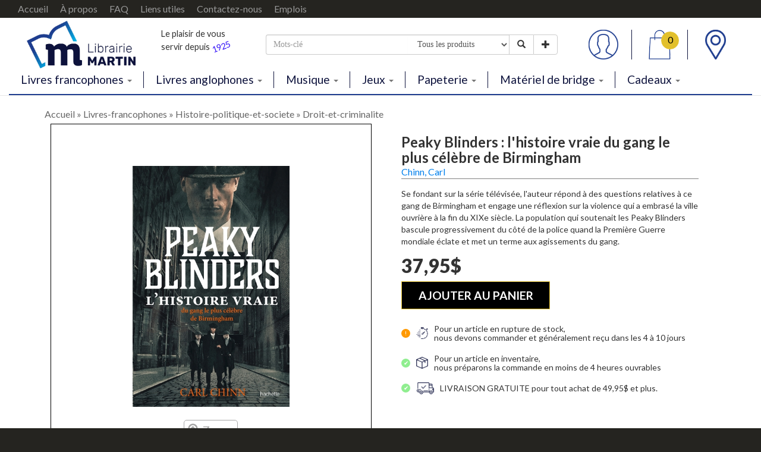

--- FILE ---
content_type: text/html; charset=utf-8
request_url: https://www.librairiemartin.com/Livres-francophones/Peaky-Blinders-l-histoire-vraie-du-gang-le-plus-celebre-de-Birmingham/9782019466435/871781/Chinn-Carl-Histoire-politique-et-societe
body_size: 240752
content:


<!DOCTYPE html>
<html lang="fr">
<head><meta charset="utf-8" /><meta http-equiv="X-UA-Compatible" content="IE=edge" /><meta name="viewport" content="width=device-width, initial-scale=1" /><title>
	Peaky Blinders : l'histoire vraie du gang le plus célèbre de Birmingham | Chinn, Carl | Librairie MARTIN
</title><meta id="ctl00_meta_description" name="description" content="Catégorie: Histoire, politique et société | Auteur: Chinn, Carl | Éditeur: Hachette Pratique " /><meta name="keywords" content="librairie, martin, livres, musique, jeux, papeterie, bridge, scolaire, école, jeunes, roman, québécois, nouvauté, palmarès, joliette, lanaudière, publique, collectivités" /><link href="/include/css/style.css" rel="stylesheet" />
    <script src='https://www.google.com/recaptcha/api.js?hl=fr' async></script>
    <script src="/include/javascript/jquery-1.11.3.min.js"></script>
    <!-- HTML5 shim and Respond.js for IE8 support of HTML5 elements and media queries -->
    <!-- WARNING: Respond.js doesn't work if you view the page via file:// -->
    <!--[if lt IE 9]>
      <script src="https://oss.maxcdn.com/html5shiv/3.7.2/html5shiv.min.js"></script>
      <script src="https://oss.maxcdn.com/respond/1.4.2/respond.min.js"></script>
    <![endif]-->
    <div id="ctl00_pn_FacebookPixel">
	
        <!-- Facebook Pixel Code -->
        <script>
            !function (f, b, e, v, n, t, s) {
                if (f.fbq) return; n = f.fbq = function () {
                    n.callMethod ?
                        n.callMethod.apply(n, arguments) : n.queue.push(arguments)
                };
                if (!f._fbq) f._fbq = n; n.push = n; n.loaded = !0; n.version = '2.0';
                n.queue = []; t = b.createElement(e); t.async = !0;
                t.src = v; s = b.getElementsByTagName(e)[0];
                s.parentNode.insertBefore(t, s)
            }(window, document, 'script',
                'https://connect.facebook.net/en_US/fbevents.js');
            fbq('init', '643265196224628');
            fbq('track', 'PageView');
        </script>
        <noscript>
        <img height="1" width="1" 
        src="https://www.facebook.com/tr?id=643265196224628&ev=PageView
        &noscript=1"/>
        </noscript>
        <!-- End Facebook Pixel Code -->
    
</div></head>
<body id="ctl00_body_html" onresize="changePadding()">
    <div id="ctl00_pn_GoogleTagManager_2">
	
        <!-- Google Tag Manager (noscript) -->
        <noscript>
            <iframe src="https://www.googletagmanager.com/ns.html?id=GTM-WMQJGX8" height="0" width="0" style="display:none;visibility:hidden"></iframe>
        </noscript>
        <!-- End Google Tag Manager (noscript) -->
    
</div>
    <form name="aspnetForm" method="post" action="/Livres-francophones/Peaky-Blinders-l-histoire-vraie-du-gang-le-plus-celebre-de-Birmingham/9782019466435/871781/Chinn-Carl-Histoire-politique-et-societe" id="aspnetForm" onkeypress="if(event.keyCode == 13) event.returnValue = false;">
<div>
<input type="hidden" name="__EVENTTARGET" id="__EVENTTARGET" value="" />
<input type="hidden" name="__EVENTARGUMENT" id="__EVENTARGUMENT" value="" />
<input type="hidden" name="__VIEWSTATE" id="__VIEWSTATE" value="T+UALOiyGbHXV/L0Pa/IPg0/IL8gsTnam1oPtrjICrRPFIDEJ5xQ7jhDKvQsYZui41zH7JVXwa0l7wkoq32H5yy7NLQE9fpNGZd47yErPeKjnsqIJCIswXPr0tzsvKJVWJ438twnJ7LozIsN0qcTq3bCPinKb/+xvv/xvwnLNCoWsWDSV8SH/MNZuizcsqNJHKyClMBE72x6/acpO+ysHpaOWFd1QoyZtr9jzdYHZi0OTxF/[base64]/+2lLD4/39OI3y6Z51AYQxPIsSGcZn0PfUmHRQlXcPSo49q27k4G1RDTWyodEfYku5m/rV6XfF702PUpRjuBzcVwk1wOyO9RlUGx5oMVkCbHCdleLPB4PPrLCb/4IYwl/mSs4sHFBshYCVf/oFkmoRbrQBffOZTIVj09j74oqqFZZqDAc2RYXQMtHpn7uLTPLAZbQ2pmXZxUNbWQ1KFI/MEbKJmEJ8KGr2V4xZwjm1KYE9CGKr2UFGyQ7w40CyOuXmL55cFVV3cmo1Z4qdZxkZMPKCROBqgQJ0Dl/vU4Q84FIgvONmkS9SgBiBg5NZPzVwPrq6RCgW+vUtgZisWeZ7sBY1eUOVNjvuluGbGKXULo6kUt4K5c5rl5dyeFWURRVAk9gAPNbdfBtBGXypyJXiU3iokZMgVWMH+cbDzVZHF3NaV3wxm4TOGNXaV91AllEkfjGfsXvkPBwG9FVa8LzrTkmvK+xOg2nQCo/NPGKWY8nFpWv4Cl1lsUn6QrWWrWhzDepnj84zg6WIlnrv6384HHeXpBFC1U8HnI8RuFehUrZAXtGIzw9/ZgE8pNcdi5eJNOu6NsXH/c+fAdwaDmOQeoVLZJlDfRyFvNhmNpR72QGC9I9rNFqdHePdLF6F5Q2cPUnMurkYJ+Pt/VeTxSbRFWUW1PobcJRg/3gfV2SIxyMpxcGEBRj8s1SeCaIZS12AJOxC7uFMs59F0c7juw2iMMHOlgrtbK8/qMoDLNdqDAIg6vJapvSPOCrxxgw+vhWCTd7d+t2qvVGjE2z9F/DRznYgWjAR2vfTZB2raxUfg3j9M7vNwpXGsZIr6Rf97kGzeN0UsMe6g8t6Y4ylWtcQsrPeyAsccNWRorCZYMpYj3nuKMl4xeQCJ6ZZtvI7c1S7AdBKGIc48UDW7Jd+1Q5CDaqseK96H2Txk12fybQ8oRr0/hBrcvM1+jKjxYLyHOrCZjR/QOtf5Qg+7J3+e3Kg6HUEaJ3xxjpKtCTpycx5RPBFy+WuaWSXZdJyq458DTkLsQksQNCQ6KBMi2TX1ILJ8pXiF9EAUutn4JjgNvMRscIwUDdaZZ6t7gpmRMmKyIsJd0kqDXvajG4gG/PwogfoAzrcZokWzipZirr7fgFCmFOCarViYoEOBmFq7kxRzKAVOTAPviqvYw9FV8aUIL9IGpINPNByYs4WiLcWIDSqZP4IsBMZfYkC4rfEg0bdzGkesXqW25mLZ+txlhz6EzuigDuuLBI+PbLBIQfNR9xImqzkaChD6bbwWS+6aIHmK2Qpsi+jiMWSnR25M0B2LDJb/2URlOrF7mO1SzZ0qP5HmXCKYhc1r3qBSYlqogDgDaRq5AZiSNsUeeAxApfp0molW5Wmi/nO+4334zsfDaZ0rJm2bJVWigoZqEkSKj40ILx3QlhRyV4K9XLPEP5UXA0H+ur36L5et+zLaKpZY5+cSeLSurn5FeEXlhWTi0tmwmUiLT6yzPlMClMwkzGX2CgBjzuuHqcfDn/RPiBkpVFF8gOdflXEkVou1ye7UqXEXw0Tt+egGc7crjMhm3w9HOzrJHZFZVnGcPLO5w2f59uuyGQg0ipA2sBofERi7ZLANK3KLYigY/0eV+hrRHKS/FqYxtUANw1gC1NecFZfHoVU6PLRlZIjsWGsViHuUUscVy4ZxMc5JEfA8JG1GofP7UOW4CaZNKslnUoKEIZZ51eUVwd0qH3UMSoR/06I0Q8aNxrER6wQ7LgesF5/kTOC/hBQQwoLTBYgNmtg6dl4E+UAUPILnT+2V79IM/hXMYCdTOXs5QkbXgJ2Kp+kRZGx2/YA30N33og3p0mih/oTqic9aCE0nLJqZuso3cNNTRqx10Df8lyW+JSY+0eMf4ua2jpkXhv44LC8D7JE6OPdgCh2iNdZ8wRzyJMpsRfxgPgr/xJfiKACGquZ5cV5LTxQRo4JKCPxZSRfYQgkiOPo2iYYY3JFfWBO3blMEhaJmvKNfnHe7kX5TpP7tE3zGd/[base64]/zHDVJ/Vov+A2uabeLhsa5ZKJekOtAFdy10kNt3esT0iUgUhAS6gPpPIttzAPGAihRh8gBf0vC7i/mK4RZkF8IHmiTp2WXp0SjH26vUA8sz3MsFOVTOQ1QIaqOANvJyCflEUkFLuKfxrdbytZPvVwCMRt3qc+7cjLmvOaA/ivar+494m7gZS0M5oJMtX8Ilv2ByEgChT0v2ZOWaLYmLhBlgtQCkS95g1PCXad54rIgagOkBdPwaq0CzdKRD/PsjY+OPv3Fe2ivXzo7f61/FLCSoyvABZaAUPp0etKwFqQrrKwWMFF8zi+IqV+C2kwy93TiLxiafqfPCl3jS0DxFX4gOU6AJYive8Eb+hYdf94OgxvfWO6qjIm7d9DajqRG51ahXmJjlS2CdBPKqGTJEU7tMt+vjOnEt12IHs7hl0R/5TH8uR/gAoDiZf7ImOPaGsMYMsqeRfl19VQFUtXrkcjmSTJuqeYgSJM4yYzKucaPUMkWLoyrXiGqE7kc4iCVOFVCFMhs60oMk3+6mZMAabH5fm1P/CofIWnhCjWHi1O6jlx3Gn0TF9S3XPnqgaBaGEJjKdnCXmUu1jtvhHlqncasCwyXs2Pjs4aASgI7Xtw6zt58eYTDbgoS50Dl/zLbHQQqYFC4tfQZFKkLVnTaF+oDCiQeuDqmzKquHcJg729Q6Z7EUJGx2k7g7a696GCSlMBPeEXbu9cAc/hctjcjimmodghsh5+tcT2PiPKdyrDbNf+d23AO1JgNDMbZkkr5UNgm9wL/Bk/GPZFtTw8uUr3DUBmrwyTbLI4mYTTi9rl3jBt5olgm+IKf8QItAbGNEXnm6ALHdBZ2+ycVawPbMX/KNXzqBpwgLiSPGEUpVcDHKbq4E4oM8poLrANZDWgAH4MRplNFGh9332QbyFUUD4pHfEpiICwLn94UReaDuGzGFqIn+K13AajwZqar0GFAEbcEk5dxcTaOW6DzaSP2pp5i5xgw/9G4ABh2fcDXG8jGmDCyLoSdmw/nai8VaN/fWlx2AsMn1LL6RkFe16yS3fbq6DxMEFIWVlHETIQ3wF0af15AeCeGn9uTCmI2qO3ryv72oJg3J1dFkJ2EsbfBzmDbj2213vzEshFjaxdlpV6yzhXJo4/78z4gmW7N1Ktp9pw5gedxQH4GLVXv+MT/0KU0+lz0OUbM0GiUlLCDwddIml3KtxqyGunk2JeGFaL6JEdLwdGbULTdBAoEAYf3ncP8rN4o4Ow8uHik54ChATjI4NHIWpNAI2colMhvNILFsjOaNWcBPn8DZCXOA6Xz6qqfkk6kfpSKyhDAdkKBYXBWYzuNTV8UydorT0yJchbd2hxe3FF+ryk2CmgShlHa8/D/T/hnmQAnbGmIySFCLCQLZR3itkmrZ2NOFcrQZeEhKz10rbgSu8EOGhIZV8ibPPECE730uBd0fAwqVKHf1fLIaeGyhCW1Kht1+vEZcV+XqmjGk2QY6Z83m77jOIHnmb3X37ZbuNEBkHdFc495uEbAfpykALKqhHqxJQ4v2rzlNL5R9a/APtz49fkYE821VRKkFTpR8ZzyKMXPsL2BZ7yKbqD6GaxSCKD4m5jbcbyHjbj6307zUax6e+Xhp2LaV5ecXuc3q2AALNFqV17wEipFcllSv8eUlICc1McvCwOES85O+oWwtzl0rRa4MWi/eSS/V6J1t1ObDLnChOK+he+N+cp8UDiQ/XUtmASg4AVF6L/ZNA/efYE0Du5JypT8j+g/FAATq9gydFPCckIwJO61SGj7MRzv0j8wz0wJq0j28WFzpr0oazUjQ2Dghr0LL/BKVB9e5iCKg/u10G4DP0aC1Ecn0lTiAZKva4hP2WZ03hzzyj/XmfFL2VokgQ30O8ofX5i7jrJh/19jCMNmfCSUXw80Q2TpguZeiwm2/EmfmLZJXlpHYolvyJpQqji7CG7tLCyhX95kk/UJkO+9Qhry3/qMH4H5fcF9KP8I3ucnB/OuZsbTpbqJCErdnL0TGHmuWTvl37pYSWDLuuOTK5UTOz9NGQQk8BSgqIne099UPcXe0BPo3SOrAgskS/[base64]/Vr2Xkhy9A0pWipUC/fbCNpV9HRhEzuA8Ta6DOcCPlsFENJth23DVuWsJgcnekv8iW94QxFL20ZS2z8dKnUSAh4jXKvWswi80xJTOd4wZ8Xx49NIlEdYuT9naQYGt8gr7O2170GqobR13Z5SMINwUxXNAiFLJU+lmjGjabaHEv0U8VjwUzJkavzZYb/fO3jYRmPqfykr+OdcyiZsMWqSp/L9j+vk1+E+NQtaCcBhZdfw60OlOYvmUaGbO1cL9UySloQl7sTJrtTTDIIHczfFWxQRnMDArxtqMSR67snjMxe6rE6rkIp39KW9ukVf6k3HrLT4DmaZ15M29FkV0ohnHE3L4H1uHQdK6zgEDBPc9b7C5OHBnHoLR5yQUUSAeiJaN/oyLZn6J/FmAY+SxMjyohW2Il3UYGhoES6U/Vcf7NmcfAo2Wx1oRjg+psimy+YZsXVMV7iRlEvHCfjlfNgRotdfC7uKB/ByLfyaKkTj75k0Ye6S9tTa5Z9woPe66bbv7dxuO65ZvW+C8DAnVC7NogdCL2ldU27yrUV3/XSt4SqIr13ZcxTmGWBBJt7138vWVdgTGsg8F6inYQRY2NKNiKUj1HzDti3svnOLJ14ch+M3ZZBqBR4AJZ3KnRFFQ7lSJIHBYx3gAf2izhlxBA6hJ9eRTKubHEOW47FX68omZsI4DrrS2qf+3DR6QADfn8cieqt30b/Gr+7SnEYKeoaWJMNe3aTnQzybqun1Qjy2RjXdEbyHqPyLChP+owr73PrZ/Tl1ecI8Cuo7crefk13tnklu9ZUxRkVUVnzkmdnHiIBI+R94FeOSMGm9ePwpOvwOYjXTEAuP6boxUS5EQmoNuwS5WUIlh+3ljRuFW8lu2DzuQF30mWXn86AcWqO7JpRQmBwHgxk4Tw34Rh3Nzd51M0K+lLmpQ1sSnn8zuVEmT89g/[base64]/HmIENOGXDPx9Xn7Czf8UTVbLWB/CWPICdY91Cg3QuHysfdPxlBQw9utqpQ9UHVH7kiViuNLtzd75EjsXvLWrlW8/Eg3kuBjetGAR8yEBZwdmqT/4YCa/3QavbdNk5HBTexZ+MrGpVtelQGoCU6ouw88WwHVUcDU/3gbgEhUoXjYqxCWC2Ruf4oAwBJ24E034pmQ9vylUCXyDABmfu17LmMUdr4puMbz1XcVupIKI7lf546gJfVllNqpgmMvQbVkikVPas3jbbXoM3Ef8Sz8DTgo0uapX03fQWZ0P/[base64]/OQAUIt2v8AdNGVCnIE+fH3Sl/JEdg40QX9R7Q2V9JK/XTABbtp5yz9IoAkAAH0B/JuPeh1kppTPhMrVy7pOWjDYgWnYEKqdNa5A8YGm+8fzKaqDra8HetQYpYNwmWK+VGM5jzf7cdG0S2eyEkojHa6MKNNQn9sj3S/przmA7Xg/z2tY7Ps5TZUcWG/P/oHnJ9ILAN1b3jovRbP/uTN8PTWbXN5vHzLraPH9vqIwdSlzBe7GtsFsc6xInwUvuitjx9wuYUAnv7AODifilznErAlVFfYfGU2iYCuwDPEoNLxTGDkPKLZ3ECKpd/0GDzqITw0IrtoUvKG9sYfLpaaweuTtlImKnNxiWZBrdh1DLFKxtEaRkZ4IZy5qTcDQj84b1V1PopyIqCv+FHch/Hj7ct0ST4PL0PUkoe7f/PqzRaGx/U/dooPefT8ttYnXsuvFUj0p7lg35JUFzvHZCjCa9FWD1txSewDQ/u7TADLP8fHeDrnL8Im99HZly087/2+w7ZL1FSdDG8E5IU0Bh+6h+wBwMiMejHrdQVuhM5MLgwIIz4N+vjGnbIoTgnrSMrf1PVXqvYynJdmpl7F2T6BHJARJy933LAjJ/IVYQmWI1kZxmruDlePPYfE9qIy5EF41LFwcpHlxAfQyVYneqkBj95mhpVI7PphvMkmV7Vv6+BCd+A40RFM09aAdxW2WYAZQi4n3WQTAWiY7oc4BX0qf/HPuoHLNrIXoCT9mAYt1xmK7vL9IndOhqruLldnT9OfF6QaSWTTrBB/hjkbYe/3ticRkdbTGDT7AvBP0SylRLgarNdUM/jCCGhKV/OsFND4Srk9P7SmSlUbO/Z+1qlXbHA40TTCJIJTqfFom6aZITbZ3g8qvhMETL82Skaie6sGTh4iUKmx8jHFFY219D6VZ5Tdu6A0xipjIRNp7ekBOlX6N98dnPWziCmKCndFmhWFSuYu7Ij8AAw46zky2+G2BSS+3M6vuLmZtBB4T5+7HDeAIVtWTEPEUOSxl0paccyoMcxBgLVDr6MzOAv/nAHm5dReQySk6q8pOa+CsWSCGn8/rlqWEHWHzTDdwogG8eOoqKKqoV+gnVRrVVyoe3iGFMsDjoSoluJtvAgxgCZZ6bHD5/9fYHhIElfOtOiszgtfm3PYdkkEe8SbQs+vIVufHn/1rvKqctSoMMd3A0VVRHXHxPHISSVzCTAC4xi+gHaIx/U7Nzq1tYq6TgNzLHxjCSrnSUvfwEA56XlJRwoVltxz5IXr8W3FR5LIhzGMAm68GpQFYX2NGSk8U2L+VPmIZ3xZm0MInvFyNO9hjKVVlNmYdC9YsCLQmOwy9/0ISM2GxQrYtz7b4u/VL2mIhDXNw19Z+f7jPyhe65lxAXs86WgQPrmrBatUZXtdm5wtrBJhP16qhecRCqUpycZGyk9zFS51CG/4UYplDw54/9Y78mMRaMlyKBx7SBVTEKxfivZ3rE7KulThJL8oov+85l9TU+NkfQQAnF/kQb2FFkSBGOkiC5YT/7oDR9LkJoJ0sGFmIbLmmIVCflfII7t03XbxCRPKYXQvgwWb7rA3sIt27C+A+X7rWt3eJPxywcmzjGJGhR9BQ+U7+vxEyEs9yXQtSU0HCsqZfUtDZbBITn5dZEGoSjQaFGYvCEGVSlCVpHJAaSmAw5Tfq0cteRZWu/[base64]/[base64]/jwGIoDmOs36vN/gdpiwDm4y8iQum+y7iQsGmHQRzT5uSqrXksBk05PbkeiKAUb5xVC39BAte0uv+DLc2kvrc9mtzVMcK+NESjpoW0ymQIkfvfyAtqv6AafuQdVzyxhl2CqwW/MvzLzBTxAXD5uZdhgID3TzWztSeYHO21931v1oAIn9mHbNyGrKR4z1MmN6MSaLGhgy1BfXqkgk+2VwtfZtPElHH3FI6YZN6BuwYC4X7tZujph/eRKoiCklPky/Vla3doj6YHimpcEvnTpv/9MTQdoReehQhS06EzEuWnxJTNHpK+2lgslSTbtqXA2Fr9FQ8ZUhctlEdaTQAf3qRDn/kRh2L3pmGpFeZwimA5y/TzgBGSlapLrKwXEX28kFmBBfR85QDdj8X3Gb6aKsnc6YC/[base64]/I6YFNpByS/6AqnfoLd3uEOHTQJX7gjUMeEgfzdkMUDZk5Q3SOAQn9OcwDociUwsY7A3fBKkPcpsZ/ceBWU2Az531Ij36BtZsxXCJP8kJIsvjWHkree1O8rWhzkqqHcHm78egHvoUBrIxUOOoamm129jJkbJjulA35fyFnYnJoxwsVdkb1xVOMMTMQzzozZgNhMsWnbhWxgz9RDpdB4WvJG3q2vggfTsjbGu91wuWRZUu5h+QJBxSlU8Yskyq2LEBQe4TkjzgB4/GASzBEG1C7ZJr8ewTJFHWfn/UmrNesR3w3fwyKqsem6ZHKmXtukS2ICjopmVcd5BmW9AJy9YmKhs3QGpWmGIId9BIADA7vZ7PFA6EH52retyEGmZLA3zL6Z/YGpfGHCkFLbFAJQG6Aod+ZBAPZR38ahPT7cfa8kG8KaUGVaN2zr2iuGrgNR6bcMBTjOxyGkL8IJSdtgDhlW/Mi/QKORMTqXzmG3qoeyUOgBFNpvIu/TKpgkVf9/x93554alVckDprJ8MAIwrEfoyHeqtG1b1LOMvaBOWy9IEqZZVM+bQcuZ/yLUCE1DaVPNPMHRifM7L1oWumnctVYaagWj6yY+qSofRrkn/eK4QCilJG+4/tqs6OP+kVS5g97mc+BUclgBe5K/7YWIYJrsOYLeF1BmLwfPUxeNdvzmb3uoPjwfD+SDtumVR9PFaKPtydghTW/4Ke0+djCTxANAShBC4ggLhZWPiwXN3o1sajKdhlveSI/Qq249AyCG2EEkzp425OLj+a3jyCFycuQ3QARjbkm2/XG880fNwuYKkESY8cMeR7YvzMRpMojN78Fs5V/OQLmIl0YSzOg/yx5uHdUe7tCMAgjwTjEkmSyMc6z+z3z0dbKLOEPQRjWbeBI/ru8dHToTEzp9PMYk6avRJ7r4uXNrZt+T79d+aC7xm75bzcABB+fqjcKs6m6vR8cSPWZGCgyqCAo9z1Vy5bDcANbjNosV/zJFQ1s7Mk8BQR6e/AHDiXAAjtDAYyf3UM5oLrYmy3Bj16GqxC/r07/WWYJagH9AGhsm9YyUYdXZYLKfrW3sDyHnNXohDZiLvdjAsjeVZFO6ZeRv+StV3NWp5uzjxd4eM24k7JegUVjq5vA9WR6O+X6bI5PolT0kSeDmGK77gskrTTu3Hbt+O/kSAuCsZ/LZEEP3ybxBWZVQOneFsVeYN8OS8wDYwHO4hmZW9jrb+mMKf3V0S9kukLlP0EVW/rNjJKwdmzzYsJWH8iaUkuuU6548Neoh5B/pBbVO5HIdCLrS0Hy2LaO/IANOT/[base64]/T1WznUQcw8C8HIoADkO3fLgmRDOkxrr/eKcnFd7J4VBfJfJyOLd0tVbvqjrpxIp15dqqUsBGDyBoiPHoxhaoc29k+UPos1GclNDFwSMLa4OOygrnY+hWbDLoGnIYNf23/xBe7McDm43BGaqZVV4WJsRZ0olTiUAmJvL15WjjAuFehpuYLnjvDqwUJypgq60tKZVvLO5KuXeX8y7mGiNKp+CgQibmeK0jIl69JMWjk0wnG/ixoZFOeI4aMBloEsDYnrEZEkGHkSv4eJ75vJBUYPhQnCpp4VEX1dK46ZcYaPe82j8O3KBDqDUV/tY8N+pxz7c5iQicK5u/U+vUzAhgtIbLWsD50UE5alRUlFqXv/Yv9//3NVBNcO7EjcVlhaOtIMeRdUai0oD/iHyPRC7JrH8BeXOFGby2YYF9uB1i09bwXnXI3sei5ZOb7JwUMSq9bE5WQqyBmO5pwwwP9diiORYnM70lAnOAwp3ScSQ0rkLIalinh+D/B9avxonxJF7quwQ7KQJv3Nmo6qdHmD7mvdrJVj539OzNJu6+vENlS5hW5kYHMmyvBOBL9N0axWtPKRwUF/TrSOd87iss7WCV9bsDGyVQ7x0se1kS7HGY2GS2+eoKIEzySsZNxvwwQ5w2hAchfCUWKAgrrMrSJogPSp9FNcFDW4uIZh5S1x5m6ONpryHprcErmfStr3msVYlSgsbEsIhfeGFP/o6L5/uz7BWlrVCve3bo0AgV7FzKGBs39c6/Y0oD3n4EOylb9BHwWPEhTxc/gXSKNIizf4RPp6SbKkX6r8aWa9/g9zbdDhrzShwSdO/UTN4cm0uxNJtBfYvl+k/XS12riHWX4u4Lpya5gda3AYWup4iJ4QJGNXHbim+3yUyYCQSYn28G/VyddAvWytQP+D9AMk2g6o78eVV1mgTgZ1uTgJAwh09Bgxh1qlS1Z/zj/QJ5MzJ15IfXVKdKjV0veKFzzK3uOHoXZJXqg3ltvnvDbevMjfkzrpTlrg8/I8j+uq7pomzTyjOUx5V4OS9YZ5aOW2SN7l5e0X3CTlerjZcwcDjrddbMvCGZcG/fXhUktYyhZaHBViUI0O0xCTyl1UhlXbQ/sE0aq6tXiIqgZXTgRWf0LGGGoi/O6iwsRY1VOIhi5/F69H+SaQ1NvZE5M2WaDTqPI48U43Vi9bwLJ4wA/vIsMWols+IKl11RPQnX4Iw6TTwSCjkI8DP0mhjNoLMYNArPTe4MgZOrMk5TjKugPQtZgUHdCbj8NM7OAjyaFjC6cH8NW1vspax61ve6jigyh2qVUMCj5oPu4253FIKtUEZDHJQw3rM5uYhafVpOyopLSYRstYOXIFLvvYtlyMO2ZdchzLTxt60/N7U5vlQb3dNXAn9p26O3CB/qilOcrtwayHYBqzBNvzbZggvhhVDpCNqtBJjRyng/7ruThsZ+Lv9AE2PT6tQF7B3SWBeN9hPzXjIfJ/o68M073IqVyf3G3ke7HKLwH1wOIjxYetIW/Dr3YRPVwEhnbxsgsRAIT6d91dUUSK4Y8D981Cv5qUiZ7dPFzuJPAbp/oS7Pok9I9Eyxh03z4ZQey3I2gugySwoKXArNzC6j+qPZr7r6Y7SLBtOyF8cDRDLeMkjMC0yx45DV1I7hazoET9JgZMpk8oXjPQ633ROrmSA/tWN/FpsJ4h/pvWi/EfPoJJ9ZZE4zw2y15zRDmBoK1GnNl7wQ2OeiBqa+bsNpd3UMv7vr6zNYz7d9rD3TM1U2NxZCBpmOry5MO0em9LUpdwdsCclrthBZroNRxsJjd19RCrmSnohYzPYnuWDxiJTHuaGclyIJpSyLod/9GdPmrmV6nzW7isYr4b6H6wl8qHgXck+Hbwoa59irtJX19RB+TR4Uz+QHHdfWCyU2oomXiNmnK7nGf0KCFqEXqDYmaDbW3Xc+W8KTahaABH38jzxzyGtwQZZYVpeUtZXmm/d5qJhz4R8oytwdR/yWqWyzI3nTwE4ndzbvAWH1KS5OUu5vc9mW2ut56oMQ+maL+ar5Qc3g1nTG5vn1Vl9sOOh6wN0tDXgqmJB0Wgwg1uTbux4XqVNwFSWtraz61HxCSZeJ7uTys6DNACws5Bh76poLRQHjwdjuyrSaa8hUjKd73kBtYUjbINpak6/bnJMbE3Ute61INQTXTUpfjWJrZTjxWiDth1KT9ba5pxZXpdFrHPTIHIo1o/QvALO+dSPVMNxwCMH5MYEtOR1Pepvs3WLd/a8Rqz9wyVYV6ugcMDI1USACW/18rZPVAsZmCA71zPMB6kegQbvdTBKfSBQnHlzPb0dc2gxXYrNNHkDcIRTIcxF2oeF+6m1GoesiwSPBTEEwDuKbqdx1hX5hRG1ZKXFkyMBQl67GCG6RcjtiN24cGl8hlB8czJ/S8OjztO6hv7X72RZ7JmS7lXBbQajadKmDItelzo0xeFXx0LyHhZOjYrzpKagGOJUJaFGjVjVsGJRPf1vVRIHTX6uBWaH9PUBIF+R1NNpML/Aqo5Qs2bRXmlHm0WV3v8yHoqiO+HnhAa5imY/l01wVQYnug0ccjY5PEAWu8f+SE+vF6q1R+ypx+1sAgeXJJch9hLeIJpg8aHmVelnGl+r32w4ND9h/OCSh/8X2nimdnpaNvUim3UwU1tmsNlUiqIUnNUkJcC0emLMyPzvmpGPc/U03zvmRurlnqKQiuiX1xJqIuO+geAJPSHrnnRaHK8vkwSXTAexjZmD4UUFngzGIHE/+CDzzHjex6kfOBA23T5Ic/za1ofVKn98IENdWW0kBMQP4Sg0/ndUoiTBUgR8ofhFnktMFOCPARdskDj/rTI29C5xAX5VQMhNdo5SiwEVGX4haqXZ6lo/u3nZjpJRW5/rYejGT6sMgk+vMn9md6JKCw4oaovrDE+XMKyV02wAm3Q32jBM0Ka3qHZQdMJqsAF+A5l3PQZMB0Gnp2kTncW1VG3LepaAfh4wLAcHnGxRV7k8RqBafzmxk9yRtukgpJ5a6y/WOdhokqek7i4ibEeEkvjJfVfELVHjO+7rRZoZZ8T7cgOSy7BjX8ff2BanFtp6lBAq9rbTQo/aTpzDjAH4qdxv4wH3aPYWoDBMWW9Y9hrSKqYf3d8hWLam5SYMzBohnTkiPBdjoU8QE4GM5YCc1SMlYkIDtBAN444Ma3TftsHrbNgUEW/W34I3tUgGJHANP2uvaiVP5DhnQ/tHBFoMAECq70soyr1m+Obl0VVSU69HnVX7NBFuW2eWSD5WSW27VQHv+q0nf8ZGGzQzttlBqffUeNUqoRFeayzp857KhnusPwP4VC9qUgL7aNjnFcE5Wq9p88lVy7C11zmEWc3wxicj8aYl1F/8DxxRZbnjTsxB3tv0HK39DeK9uO8+Xwlstxd6Uhqe5AEwORvqcXgC6GrNnS/sk92Pgxkb0Sx0u/xTobNA+oTfxyS4/UgpkBXXMf1EigtZF2Jc2g1vRNoetL5sc9tP19dp2wIojqEq3BmhBrQwkObpzb24eJP/8VU+t12i+Lrm35ltxGXIxUV5qaEn2qstg8wqlpYZlkJAE5JWMlH1PGjf9/riRouM2QsrKH/BLFDeMICFoNRqsTM7Yuq++bTMUzmDCmJ9G0Ak5lpFNqUXKm/bVxIPK51aUyMXGezwsyMi8pheiQ771v2OilJdGrujRoYW/kUTXZn7A3fzY/JeAWe0GzQ4h93kxDbyHBU1yra/q8vPT3z6GGoFCcG+1hR8Z+D86oSFxpHLDwEEBqxedu5HSXfbNn+oInQUP/x+IhUQOsYPID+mx4pAyXA5nlhF5CpkjfsuLrVoqqRMtBntSwx5Ojsxr9x3272ss4dIzGSVnUobzNZqCvasuUYMaTn+NdYfxkcKZJWK4HC/87qfB4K+zId6H9qYcZQS57QPT5CewqIQb3CkQGR34+tZDPqAA0hONoyToSstBUOEJbDf2qm2Tyk8dKTpXL/[base64]/4n0dp4d25BucvmqX3TqX48xUx52lNoeKWyH18yILXzo70tVjmisq3g7qXPJLBOqiNaVrzgSWj5CCCPk/M5jxjYTJwT9UiROhhemYNXOsH4FMjhaA7KFVOvlJ+AytgqvEauOFUVnCDqU7YPIN9Kf5pmrfihZw3DzmPzsugZhTYMtbHhJy2I+8tT+A0J9gYOzjERshcI0RQhTcQz45z3uXqZWplAuELTbbizD0HrqyrB5THdX87vpDhIhSKFiNBZXW/3UTHyEaiFGEy9n2rXishqRcE7G6LYBebv3HwuHApnHCvXLqv6psPYxKQqqP0Wqc2Ltl75vpdAeT3dTQOsqSaWBjmLw1OGDGQsgK/Cxsjbj5AQvvbkWYEMTaR7lnwlmL6Tw5GWAPaNT7FybKhw+T5fReeJnvyv5sna0c/dKTZ+FcyewblZxqSBy68aG/oL89Byq2VQkb6+wSZZ2NqLOtKp+LX82XDVNaWLXuXAdEtAOzekV/g0owA4BOLFQA4va8gp3ZX0aclgMZiOScVavUyw/lUR+CqqdekGi2ab+u7zskLhGXwcpVknxYHbK/9goV7i1FhtqHpE+oW7Khwisw5DKNv/Kp2LFtd10oUv7Si9fTF/eQUonhlUW0Ile7/63WjXifEH8DdNRaPBD9OWT777fzlcK+tok42HFIGyJEf52aJ0e1jYjQKqrPjLqptP/ZcmRozWgkBH+2kiVkh+iqdzNLflv3EiCmdAivjPscHoAiCE450Ox7Gac16NMTUqRliXIrkBze215RDJ5EUonv6qlgaTqoaqU1ENX+kUmByUJNkey6BFasgoBUT7UF7tjb6pUu7aVrpp3d4UlDW9SE6qm+iDGAIP97d/p5Gxv8VQVLHBJroMq4ArzN6hftG2K+al/4Es7SE87uImYtlWY3Kvs84+TTg38SP3889PJ3v/RkTc6zkWSu8WVAg15cVV9pnDYJhB1Emy/QJakq/mdawzwDXX97Vpp88ax6kdKQKuq/1b741U6LZL483L7+ns63F/Hnrm84HDqF44SzFAUzKng9a1GBzNJnckx7Zj+o7A5Ggm7/V4zczBwPM4ym7p7zziBzHntp6iyPKvBN2h49+EvIVFu736G8T1CJQdpKvD0OO5ufI0PXY/Te91scybTM305sDvmo2JN/7sTpxaBo7wALiIFqBhKHy5ApM/JdD7XBmcyCC+6n/LMcnURYB4gAgp4KVf+jIYfTZMH0R9jxvt//GLW/O84etNkADlAHgvnyZ+zecfD21zp3e6EUlZe1MgNHuSGIS8qXteix9toYc2D7jTL3osKkwchc34pQG/P9TXfRuoG6zMsN0r47wqu9mlFYt5cSHRdrsXtgCnWTOBqECQ2gjwnYrZjPQ/Y4FNEtXbbGtnLYqCAGurkl49smtVO627KpbIVlj/ruX94nQ2i3IC2SrrdjXD6c/hqBn4MwEvwfkPk1I6FpEhiQMI4NAoVj8mWJ5XTf56kod05usPu1IGVmq5M/Ia8GkZAu9EmNIWd7h6kwNEGvRwe4w58W4RkT3D5dz6NgfvVkUuJJUanAanhOJhzjoRP2nhRpRy/rJ+ymWet7lnfbYzx86Uzdne6HWY34wCdCVTZQsiFjTRdIf7Ze4hywvY1PK5+tLF9VuOBY3g/26c/vsJn549reeQSY30Usd0uYQH+ZWGxPCI9TwQoAOR6cxGRo2H/ZGLWv/l0uG5IsYAfteWbGBd0cDbPKndtj4mxdm2KmKgNo4Tg2ZuGeEo5UbE3G3Y8Kzv1PIZvj8eA73ZSUh7grFYVBGivMqD8wppFEjC6ByxA+9KPh9r+1jD/R1x30i7C9/Z/9qWxhPDnZrNe/T91gDIzKOWY2FvdOT5G4+VfQ/jwKqgSxQxmg6ZrgUZ63B45MdzFNbuuPHBzA0ksVoKXA37sw6IcgYK+y/iNp4I38ohVFxIu07ZG7exvaCVy7puDrA+U8IN9jsanQm2rYocuJTc93jZepa7I2eTs7ks5vEG3blhryhBE6IBEb++r16WAAXyDQjlpzciB+gRtv+nN3aUYHJx93/I9mAtT7a29XOJTfxcF1gun4d/th4DN+dWgUAaN/13dhtpKaA/cYO6UkUWQjQzWD4ZX+UiYvZ8qU8QfEYFUfN/fuYxAiCNwoAMg0sWcHEkqZ/KxLnt9eL/xMLdzcydu5+S9T8QIo7TNZSNj44U3qHPjv4JnBS6x0Wlf+dWnFbNHGYa+1Vyjr7IUFUkCExBycnTwKYGgampN9pSOQ8k+6PNLQygtcM+1EJhwRC7hFAy4C2+zSnNt6f69i/8lsRvJxt5D6+O92ey+80TbANtbuZaHE3YlfL7/xaqGaXmLzEaldAAvjV5eHwulEYMvUU1K8nkf87XSuwD+BpX1p/+uMVlSEIEbyTuCVTHpMR8awo1T3eP7OsG1OwrYTOlR5nEt//jTcvFXL9QIhgBIKTIKdXkS+PDjV+yimo3v7ysT1LI+xmDl3dHo7Ydxj5qst5BJuW+SZSLuBiZivhNsFB3z/qr9BB/moW8G95KpxXdLoKuMZHhd9SyFIsT/iF1tJJM55WS1Y+IV+d7BRPtufpr91Nsk5r5wWIW/kJlgCTYw07mwYT76NmhNQ4ULlU4ewxFKuigwUFNBw1z41S8bNKIy1K8tWLsSRxLw/wLFVHk2+w95bOzLIYLp06tMsCmckwAe+CPIgm2NK+/BdZIckuYYQ54tOVKN9hyE6YYlL0A/GXDF6XRCQTYnY37nXjdEvh1bS30MHN6Upnmpb1zNTU23AyYtnP1TTRieFXv04vNkNOlZ4OJrhLPNhyBMX4/ex4nUtKbAW3iJdfAhAb2wNhf+fUNVVTHcv2W2HH0IWaIwSCm+Hi0Dvuo81wG/amyXBs4Rgn4j0l/UvMt0zUfl5X1w6p1vCbFagMgH9iyO06YHK8pfUmpdL1wjyaOiT+kEwgGSmaGwrBhC5zG2IHsz/E+USlvz8e2pV9xMlrwBSn3CN1LyQ+eKXNQLDVcHLZAt041aKp/WPzsMsySiZZ6gglFamrtOuFFvQVSVN4hA4uP7byUC1QcaxpJfA5BcwATFVbdg8TW2HuPDuqb/u2hW15bgEGkJV0MGZgc3L9IgsEsTDDmfC+DcdsZRaaW42ajxXDuPXn+4SJjNP8QIAQ1jZePiC/P4th6vMyvdhL8xT6XUbPxtsFrFRPmRW1mX/zj7H23sEopPVlKG03eBS0IAHj1YljKhr35JT/ez0Pt/mecywnmKzxhG2D3HKQ341RSXS7Uf7jlL5iOM5VKnm341FjxPdWaGcbsN0FbtZgvJAWn9GuC67/+hc38r0BqgFyKq+whK45xc4seOpYe90HWaXgD3olt79YClIflnW1Sazrn0hOF4TpBALMThc6/1SjUgXC9afHS2esvdjtTqyjhC0i/o/IuNrdy9eelq2ql25C4LY5BxzUm97GOq7xzEhh+NDMIYJiDh14ZZPhV9yYwmUskYJOcaQKJO3SzUV6RX05G+cGEzfK9iGWYqkNWroR9jD1oEGBKya8zJBYBdWH1nGGjpqHLF4i6kRtgHIf1+yTVzzDTAW5KGZnrGyqHbNimKQPD8OKsP/EbQbYHaDulhchW3vVK5kbPFZlO9yiwrcnv9RMlWauiD1Xa7VJ6/8XlluT5d/Tx74jfaFA4sQUXdSM+iQqMjtFWZ6WynFq4GLTg8d0Fx4dP6M0mZ/gw+rsWdWNXZB5qD4RYo1mX1l9z+R3i8ah6YlxHkz3KycXkPpyNW9q8Yxe8HJ03OaFRge2EEybt+BZzXGJOM8YhIxiZp9sugWEynuW6f/4ypy0AhKazI70frsOQ9b4IOL/5Dze/FE8yeisDsPVBc+X3ZGNw0avVhfy7VPbhsN8EvEP24U+esSnFH1HUY1mpXaXIQMVqCV63CVG3n7zJyLBXpT9Io6pf4HJqFB3bfNbQPQbZLLIWuj4a1b2IcER7gujruupyonjGXA7CzxHl8hQ/pcyxsJ69TV9RlJC0v0EdGhWFLgPAAoiKi1pbjmoOCLyoS0ay9V6zIVQuDRU2CfJoLTTgJlP8CEpXTCiPi5E+XOpZoVVxxkCTJg0ti8roLuSh/yXCnAEZxctmq3HfGJvDbtFYIGaVFXTC1EtNAj5V9TvtD2WPI2iV2lVyDpPKyNB+1BuofU7QUa9JpyfuN+24K4Vs6x0AimmMdXIKFUzGU/JDNxO/O8hQwNAbK/xFr6EjgQPt6sxiM46Tml15+S2iUISjiI0bPj3n2t3UjHQz0SREST9famnsLpJKaKUAuBQhScnNUAlYcAzr0GiqR+k8nEV75ObAY9rBSpKbu7Rtv2K4nto2L97zOI2fcgqp/hDPww6VDl7myEYp4wgUvyozrcJy1VLQ/O6QsyUzo0yWu6M3XHfZMvCfh9ZoUqtjSbLPbhnvxQnwqFfE8T+87ZiDgSe60Dn9ZUGKSpbEg6b75tkM3HqavrR7z/gdb5GIeVRbgYbOSis2YhRDF3jwFtmt9TH4TcRxp4nIpOgEGdo4+GofcG1cZh8bilqZaWPeV6oqKMeTyDVlZnUdK8Hx5p4luIILrjIDXRuxUwpP5SS6qvJG9YmIPYBxlFYDwX27J8yqTzEF3T+CMBq1gpMtTH2vynfe17mw41rWJK7QH9szgR/bm2IPD5qL1U81o+iidNdiAv53OsojaI0zC2SMODy57MwEUaztAED+EpR/KMIvtiklBh2FHrFDquzdAhB8z1BMbpwLyRwONHGUFdMWXXZTlhnAL6Z1jY0CO69GjRROce26dYPE4ra3BxVVEKesQi7fXEd8sDUDR/UIP0NH5DSENDkDIo8kRK+iYEJ9rpv3KcTudY460LBQjQo82J3cG7HWMhVZqU/u+01beR68TkP1SRDJwrqn55YM1C5Ry9KxtK25+fLkFsXqm7cUbV+LaVwwZ9s/U5BRpof+pSjQzDqBGRFzESbgpc+Ef7gKOFpgFxedBanUhNqwlciuNPkzm+X/mySTpfJsWrtPL0/+c82RzbQCg9eKnNk5bdT0OSsdKjPdghzS7miu/YdNr9ABh+ZM0jXY18Ie642gYb0p0B2b23xwKn80mQI0gWBmrYWgV4p0Dv/4u9M/g/bxxnCgq/opEGuFqW25WCyEWIqKWZQgKp6MqbY4lXCtVDyn8RK5Lu/ZRy+rNFnXYxovIr9pqJXFU56iUkPx/8UU70uDMOKr7DjY8p1Vvy7yaELknrsncEDFMVmscvbkOefiKrvfsJpeL9oFs36PST0EzTfl135VoAr6zMqOw700tsMeQY8k48kmBOKg47cFvzF42GB7nJ+xRCcneSTG0REazs8cpqFvq2J0Gmz7e0aXGrIVy/YmpUTNh5gmc5dpTSXJP3uYLV+ZmGN/7tPF5BjbEO2y2TBjLW+31E4J0xJYJAU1m0xIIaZ5Zcs/kcvlz8XZJ9zswQdZswq/uQ2vXHxTNVf7VMm2Ae3Es604NsZ9a6Nr3w7k9jotjOnMqhRH1vVMP/8cYhupJQsoe8Z+l01mwmsv/e3m9CdS+AUKDl6lw62ohIFnfMHCKn9xhEDxmBRmPj2RR6kGpWQA8aSSvcy8BfIroC5wSP/mcVP35eZfntSI+AqBn54iaN16Z0RC7PyL89B7w245aOIuy/BwKAmXbZD50Mp+Alnpr8+LQSS59OnHGxR2rEW/9CWcY/yyArWSxo4lazZ5wo2/d+hUC4kfF8x2XewnD1xv0wxIcqu9syNSDO+W/554IW44u5MI7VTCUv1E8B/SFsvJbHoe90HWBNouqW+jKxsYeTaJbhiwgua6uuhLqdCFrAZcvFZZ49XPGXRi58S6LVjZtA+45M/P4b+vxfjFxxWLbiU42o9bvdDVw2t7H8mLF+gsjysAgPu7NpVg1EeG5JwrjxTuoM+nF5hICDLxrCmt5WKrP/aGU1McoJyuLGcZWIEoI32LBGtliCsu+gUClGFECW8PfC8yeOqm3D5B8XzC3jgIhcCfgBs8ajGe7LKx25jYOQWb7xIXchy0TjitXxmnwp5HZWCWUkP35WkwXy1v114/OEGi97MN3SJ7NNwHXoQb+IYuzXHWl0qxxymuAuiqjywuFyouxTdsp/Wx+PqbCZCIK+LSkvgGnZxJSF96/11Ote9rXCV2rkME19AH++IZ1YcBJP0daRksHh3Ulp4nbnNF5XVKDbntTn34bKV1og027nbtK+IGyVnAteYT0u0mmEeVjTB2qq819uj5jCde0++OdNHr2qDuY0LzQDKUCqugmKoe8qGOoBL0zf4iOGFWvuXh+GE9pZ/l2V2pURby2cEJENQYfDe5zitamHb7yjiy1Icds+aVLlYyJ+4OEjEhBCUXVu6lRRlt4L8HCIADmqxDVgkxv1OMbLXJ2wcsyjzcuu87TY1RvLtqGaBrbBo7go1kJgaI2BcqeHcdzU3bO/M7+Ms0pxdQ/D6p9Fe2qi+INMAhvKAKxLh0hgtCjGKjm8OrM5Lckzfbe76iEmGnFD/Oc3bwAMv9LTbXQEJQxYsMFYu0Q6cNG/p60RpZuJVhFpZVD0diChIgD10ia1B5Nndz5VVd0WonUPfMilG8/eXgIC6K2J5fzY4+yjwsL/Mx8Z2AV7+1KYT8R8BrI/iT43s4z4LbRl6CwE8rKUYk1grLrNJ60do+W55oj9oZ044gGefc4e1talYlwLG/IgCeLSH4Vb7vh1wCKR0qE/FhhqnQSJHjI8cZecSbwvFoqO+ih+4bJpNPU+WwlxMF1rSl93ygAIw6BSNaV5P7M4jNDYAyIVnae2e0pRH+1sFnZgK441l3kudtYkzmdqIDgJQNZaI7rmBBZLnuVRYB7PYDbeATD9q3MwgvhBXB+u17f4ZKRJ7kIBmgNq4AhBk0o4/BF2u5Krdeprlt4RxJyCufV9IrQsw9B9jFUNBoe9lO+r35YirFz3OllMo5RrJwxXpd1k7BJDvYxauc5/akmDQyTUBaUrYoM+2VTiiz7l3ZyUXi+0gvk2cDeSTqgwlXb5/2sHkkgVTz6fjXLXsZSXk9Y0RwMpM7eu975VBYUy4cTe89liqaFvFa4vBph836H6k9YmGrhrr3Ypvk016Qkp88TQFb0SKBI/k6YzCviC0IM8mO33uCpnbcZGSwOUcgQPKFtk/lZQInowaDGKBY72pY1G0kE63Mus+TWicHbxtriMpKNpSdvgoRSG8nMCVLxXoawNScwwcE3iQDkFoqOJyGXPg2NDvqtaMkLQch0WzXWrfBEq2605A8/Lmi8R1qCVUNf/[base64]/D8kusTTOqUFrzxI/aM6/v3S6BSPDUMJJm6TZ0CSLl/WCMQd6kP/pVt6c/L+ZCyK7+bbx+iAmp9q9Ebb9l4xHa6TEU/P7WWC1mlB1QklUzb0Ixom3oHqi4ETJ8b3LzzcDwJN7G3WwkElo75vjQw1biVwiWKXKFDnfgWRC9MEwu6EygTnkQl2NJ64tY6FrUnVk9Hi/BXx17LSCgKBUEcjlh0UQhwS6nc/og3+Ca+c2UrqYyflQ7d8aDHHYlyrnaEe6sqDhoCwDZZ26QjFQR/3mtUkIf/JrDBzK4f4avt7Ip0EJgZkkVjAGTCJS61bbXxiBfe3qEdKBL1r3jjeeqvVUpGYyrikETVuGDi6tg+lgYESAj9/SHHfHTXo8LtIJshnZN6BZSkPQAunIsGlwfaUJ3Gz0cyQ8Azy2RKKR8mPuB0NuGBTL+PYn2YoAeYLeLD8vZ2PKt5zOTmpWD3+vNk/YJUVavqsvfDh+x5EfgsTIX2NxF9dRH+IjH1e8+H6vd7i5ZTd68SlQstLp1c/Gj+RLnJhNMbCA+KitSPnlFbVryVdBrcJxXAx2bMsqF1efafqH7dcZXj6C/sT+zdBZ4+2sc+YcpR4pRh2eaAw4AiKp2GLzxCMO0qbw9Qw8m9gb+lkqaTK0bEOkeOn1AKl8AcnG65a8HQLzMKC/RHBPiYspKffoulkxhhXH5KmQc6pfrNYZQuspHR4kxI7EmGeymZT+KPog2GxndeK79Sz6tFo3758Aj815kHh3/UQRfPF3wZGcSq/83SQQEy2KNiBBj6kQtFtubKpblzY20fKv4ShJ+CW/jWYrNHRRAvLLQSdIO9bPWizlszFdIqK8AFhb8m67zWFWCpoRrwJ9KrC0z00wpZ3xckyjvi0yP97Wy/+CuUatjLdas2p3OsZh+H8ZNU6V7pFFhHATDoWKcO0WJj7yCW7GXhhoiMwJL19dwQnbX5FjY23UAg5FMFgvLXEXnqDSWnt8tsrMB99bRjJHPKWA4tIpWIPvCOGzt/mtNkoQiZ0Op9N2B96mTe4T106eQnLdtCkpmCq1bVp6oEl6Qs8WuThT5cacmTDyXQR/yFH6Z68dSD0zYc8x9Sxz9qBVCJKiP7e466hC7WG/Zq7+KKETA+yWgfYlYV1Korffv+ez2/HLWCW3FAnvo+k4c6BlHkW2D+f6KC4/qjmZz6Vj49p9PDJbbd1+Hum0X/1S4Q5BU4uunkyDZkma39oKzXOZ7guLegVlyVVYpLnArbeSRj4Wcds4chf9M+bQN+cZJOhVDvck9Py20dA0TGH7OOCN+rLUwMr8eOk6EVIp90MskJxhRLYdZ7e+WpaQl+oAGy9zpPQ7Xmb6le6JidFiBd5s4M6zFroaolq6NcLW/8536nZPkrnSxNbqlCxdkr3lKc+Ldk2R2kkqPLM1jGc6OiEflkn19Wn5QJxyRy7GyZUYPu8rp2S1uGmprYVubSa8yInXH0LQjYHf8Jo5/pnouHFKzPHWLBII0Z4FpqBVoJVnS9Eyofu6sN/eHOoeKL8YT12E8eY+JcTpl4W2QxBsLEHb8Lm09CwrHXQ4mFDk8XyhQApHlGF4L7/xahKCCu0rdHxGoS9B+zosu3L2HKuuxVxNHVl5UJNcd4hLTJ52SxL5Vf+V61wSY2b3NngNzKDih+qG1eJJz8IhLXE820cViHuANja6BJV1iqap/[base64]/S+Vtu9YiyBeZHIXHXPZXa6aro62Ck1ac1I4+t6RjEq/RCiR2rAs5tQj7n6VKBMFmsSz4mdUHxDD9AsKk8qqCxcZZKjSQbLAX8kBsFvRfesKlto1G3cLLRcyvOPSOWawIT67aqdcCbWFT+cIktO7nNCcT6Av/aOg3Yk6t/SRLpAdF6KkNVu7S5ejb9+FDlyJRh4RldUYfYfyFBUSGoTeVhPjKHvx/E8zQ/4w/UT25gustcEUqE4yWWHT53UCINHvGUzCTHT1giJR9NflUT8+A1km0QlVa3JVeibRg5XYuDcdRsEWgjdWKqXvAyGrXAz7hjwvMjR/h7x5iWonPyrX/3eDKYwjK9OdKSkXqPE/bEEyvX5D2zhUIuk09NIcxaLoTnTAA6rx6GHlkLD7YTNdhBxKfwcmS5B0195MzyJJvRalvt3cH8QydRiltdJezdhWvI7KDpr8VIvUzxYa3Rk3YZl7OBfFVZcoq1a1HhQLjMUYbz/0nhL4p8qZqexviVIttI1ohnsRbRigrxNTuepfP3x0pjSrOW8X9zHLQSvgYobQT7eRXAtuAndWXRHayLmYhcavJ3BLEdYieGiVL7HI6riQmBpLCsjoMdmp+nKmJMlfcJh9lYLGY9oFkTV7D6W0qKHde3SObk9IzSfsm9pe21O1diIZfWhMD/[base64]/42jAYZBDphVtjuVfawta+SKXbAgdr9eKx9CR5H9NL6dXAXsgYiFOf+BPahFaMKdYeICLQfT1rcXa7Edz0tFwUGgVYreifNvyjy+PcINzsXNvHrh9HXkHTjOmxhBrcyeVQxvopJIH11m6rwoaoNXn60E5lq4hv0D+wGVGELy21DnYmXHQBfU/5lkRW4CiEocVFFfNacQK5+Xi01NH1OGnRI+YSMyL7OwehRQ2wuigPQsTeBbklT0sHmUEymQpNB1/vjXnvTVcepEuGqNmJFstgeLj1d0joossq1pdkd3uyxzZSyohklTBqcNRAmzqazvCbZf/XZiHWQloKFJcsqkP4u4xy9EvnZNspGHiwS9EkLolESHV6T/[base64]/npp4LnAVTmOChFuDb9pkWElo7fXtWQ48hgYvclA7siDdeZ3684ddd7b46z/EWXF8eAsjNrWStBZ7Pzy+rgF8r6sH/1BIT6BlBudvIy+8C3NNSr0pi5VcgbzjptVl9/PCNoe4LkQ2m2pKlJEkOibCx5jwpjSjWheWKJUyUNMWZ0QyK25IePm0Ko6PtZbTwI2w6zLS/wdmIOj1HMW+2Q2ZProu5EPqQ0mPhE8kJdfIINcU0nziNaOEop3is8h3MxjTMtphGGh25uDp4A155c/EQgZpDdedcWHh5WLOOVtBvzP2x1bKYy76/E0A+f3RZb2jPIy1yjop/5I5/NbCcjYL+IR6+QQa7EDyRhzA02RTxaI+Ydx9L2vqW+0L+TUyEdNqQt1SDrY7pDjXLdxycBGjLHlO/R5lMLdp0RxHq9VW48C2F/c42abV9ZY//MpgxQnKRsGGiiAYHHI3GkbvjvE8EdkW36lw6/OhjN9kPV9NHk1NxdDPpBxGqtAPPaloP77yBM9/GWpyncO8CGXNwopTkAV1aPAtaQoYXFx29ruXC2JS+Mpm1B/ptx4ro+7trlSzFqaiSWoKeaEK5zvtoTW5RpNgo/ZfTvu208YSWcOoe8dnZzGDhHEDVMtnSKNR9X6y1MWaKBus3+xvoVKcl+y7Ir9xviO7DFKkAweqA0msFkQHhAJ2dvjSu/buDOM68gMy7oxKj7aA0xwSMqMqEYmFOgxeOOgPPRPAxlAx9jvg6Lf9UCZ6YqzR817hN40DHE7tJ6TmICHfxT2TX7v56Jj5BxqMpU4ouio3ytDhZHCuEmIOnG4iEAwg6yK31+3ITtR5p39Q/1yCrucgwaB0kERMVRxr3OWYnP/SPqHkhumsNoutR/AfjnjqGzxsJJjnv5Ze/3+f3O934eem2B5h6kSgQOjTjKh48N8RsKiJ+EFZaC/9Ifn9PYi65sInSwj3UdDpo4viHkg/QWIQyN696kw8Pu9WdeqOUO/r0niBgHYm8vT07HAn75/GpiX894Oenguj1QMbzUR2qm2jTziQXrgO6naQmiufZUgO/rHhRcROFaREfA4GEl2RYr6UgS6maz0NMDmQsEI1m8JF87pPRCvFJ/Tmh3wURxirrccoYtiuymTmBia1BTjI0E72YOtXPDImsMzMEssJa9thZSTXZXyjTPkBLkHz+1mI5qexb4lXrgVeXjNNMhDVHaVZF7OgAV7OLExMaRvLPQ2BXpk3rbegyEni6V/86giGBpFfVxDOuF1vVl9387dPOLfdFaL8lLsVr+MRl4JpByDMd5qFNnxRBQTXmHunbe5UxWTOQwr5XndYt4lS85Oystcvi4JxrCm+Mi1Qn0GD0Pu0W2fZrbIap7aWHnx4/vN8qRE/+lgoOGRzMKP97nrYi+GurZxOwVsZg35/UL5O1PnwfmSAuQ7xxzgcsEp+qOBU1z6AmH8CEoIg5RxgrjkVO74fpHLOujxguCTyD4ffW5fyuZIuDh1kqT69iH8cle90DWmlATWfjLzp9kqIca0J6fvjfzQze0sZgT6kSzLghCHcEV2U5mzJSdPPwrg2Y/[base64]/sO9VTmhA9aTuZp0PVfwfMIe2VNV/3zm1K9fLqTnZvGiD019ofAPb+vrE3J5th88ElxTFmD/ruWdEBnYxxhcKMpOqXnNQyojKfI4wyizo6l74cbv5rjRMf/sg9k5w3PFqHEoOAmHE0dogPNR5R+xsQ1LdG/Jlpo3fipchp0G5uf166KH8fUPVEIjYwO/[base64]/R2pxS2IISqei9svPggeOQ8dJOoq3Z1EgWJeit3yLxhRUWARZeLwntEWOZdRFkiPDtMrQ+f/ypGnEyA40yuMMcuTW0/xtW9niNSwPINsiEmS0w7ltBPYShhMtSyRMmtyVU3uyHAFRdDPxd/ngbCHeqM+c3lu+aiL1pxu1F5kz9HKJrmxLk01Kd1qQnXvWFj7OtgaH8PyZmoGPy8R8Aj3WUhihKem09pi1v8Az3q5B7Vqu1Xpy0C22mMils8TFUwYJBqciHrIyy8A1TP/AKTvJQ/RVzlYbBaBvgcg28FhGyx/zCKmb1k5DJ/rJ64T78nFnI7ExdOE/5UoVNoZJ8cIgJZ0Z5QfrPCF4HsCSia0rF+zz8kwiXMqfTVZANvMymb8qcKGQ04cwUGk/hCmTMa2Lp9t63jjsZvTZB1FBBXlup1RLxmlgtIZndms+cD4u+dDPXo4GdNU+x9T9gKZqjOSp8vv7tNv9shJIHNtIE1TH4FEdm5Alek+CWEgK2bv+DOmfUSkIh9cjsKiA5nnTMLfbvqHadQasF7P0yv3QiqlPP+8CUpPY/p5P2fNvAfnBYNDkIlm/9bDxA/ydh2EjFh+qJ/LTaTwaBU16Q6ORE1EkokNcG1pgLXg+jY+Q0ezSNBFhQQe2otuxBTTtKoc8TWzItDVIMsbtvNrYZC03+fiPgDusOLczHvR8rpwZct+gDz7OdWQ8Yx0Q+TWCdKa9X/7Tc37adknyZhncYFW0/ecv5kjrYfuw9U2m5KWTbIMkIJtbEbFhVBus1ryMKsFJilFnqDrQriQvDVa600tlIyzJqku766XtGzTHFUyrGk5ssnarCj6Z8IFULO0yldMZHsr83p3R2lGlW3prMW/gvCSdh0rCwq242mOW2ksehteP9CkIzHE98c+l5V3tl3Ykweegkll88DXjr1VfCSw4UoGZeZ/MhBwD99nOW2ihTRHN1itKfDod3ZAOqkfavIRovyDH3FuVa1bKpepyPl/qRnf1pwpaNlCNNiPg4SGdFoJIyrDKtKyjgN1BRGK6/QjbFW0BL181qbyhvMie1TAcvwjBo0XbY7zQXmlwcszq6pUaBo1nvVgwiTR7wzfs1KBwzotU3rKTFbjl8FWsFbLnNu/xyYP+1jqzFlBUJlAbGptYW+tHMcDsJCBfc6BZGbYgp/DUs/2ImeS57SXurja4QMwihbUe0VKmajLkwqiFnaVDR1jqVZcoTRP4r1rq73g7Qg1hojYNjrBBynZp2uw4DUyv7+vlpO8UrwsIHpSNirrIRzo6hPaoRvALVRggDxFWqX6YFBmG+Vll/2bHyC70mJWGWaTUN7YbW47aAx642ZE8YU28LCnXH7PVHX/siA6wXN146DmM6JsAsSk4cxFdTZmDx80xNRX8J5XMjFrOWOxziKa9VwxyU2WyuPywquhS7Oq8QedksB3Hoj5spyCAZ60Fal1Vd5ND25tJ+EwUbOn5i5vBEmJHxkM6oyDKJZFF/iuIWiWgYYrrQiokCLT0Z+CO4yDR40MNi7KhHem5QGpsAQ/cQ8oDaKyGAKW2HaYh+GfHShcd9gjbDavCdtYKkrq43d5Jcx8D2glquIGJaE5SMnQIPednSpVR1c2jBgXsNdNYN8Xh3iE/SfLS5hh2ArYp1OgATyM/vp+Q/kMyjFUpVfSqVzhCNjTxSpBVvGjl+/V4+7hdZDi7YS/5+YmVXm6Alb2j+Nl8zlrQKQJwCqCHkLzxvH9o6kr6DmFsxGgRst8hVshX2KzSKiVl40fZNpeCG7qed7juX3BfC/aFlub9L9GFoBJgEIl3twVv1fjRZ0HXGpmVEnJyDgE2/0TIx2UGkrA2F0giFGoV3LRe0SFEl/tinRqfwCDjikWG7k5OvICaSH5dkQX/0wKMjrt0bXXUIyuH8aU8FQGI2dXPYOLZ3lmyVJ4FqHRAxFTwVGL18xaqZORboWTfpph01Ecz1VVRN2sV7uivPBkELSRsOGFCPL+un46hVaUP+EtTrl6Iow1213k5x6UaOxe4x4ENLW/HhWoae+ZhB6vvIVCaaGCPOpvsOvTQrSxRadXOlWVds3KxSbdqbnxsGTfbkCPvih/K//8Vhbl+kZWhXKm7yekNBUFm7SjEUtf4smLYCX3wJHktkYKgzBwTa40skejwtPyznIaLcVirFWKQJ+s3hN/LOhx9UNeAcOQYGaYuSHwXcKZc3OvSbyxaI04FFGmbClEpFnKw+vtMINZ60aDtRop8GwY1uQTvumuQ+qUcDsBZo0I05hg+cQdPc8YEfJX180jk+Nua+TYwo/okyc7/5pmHwBDa1E3cwYGkii6r2x1L32X/0UxEExiRb71CUBoqF2B9QAtCNJimQkuWkZIHOOrc8mc3c0FNMX+uP2nEh9vSSPTZ57BEA2YUZCBAnL4zmZ8p2PImodlFpT45DtWZMRTFLq70pW25RdAoI3z1LIiWNqUnaY0ppjKElm9iQnqy84EF+nX4bsIhjsW7D/LPmxAaHtJQDRGyz8vxq2ZtOeRs33LKmVkq0xJRnCYy+v2/cLC20dfbsnorvjNutsshdil2CBpDXLsOrQxYizl+KYD8iUWxTZcozQsF0FcCWvdoIQ0XLGmTrloj4OMKg6AOApJWf35NKncpsza3hMcQpkFqKbY3u6b7HLw/R7zfHm65b024o3Ci8ZCEn7Ey/R/v+zDrkXZAmNce/9uiHrTGxKDuHHIoN2kM9vww4CBRF900mvTPEQbWg/nd+Fx/6WqAd2bx7suqICRreHB3Jcx7uQcpYiEh62L1glhTLu0jyE39XVI9mTfygI/DJn7fsrrJpaAxqnIxnPmWBejdhKe1QNffWmbJ5S4vb/Wkq8M2fLJ0ySGpTSiaSCieMvipcagmjeODCchVhQ4cqX7G1nEjnDvvBYOHp6ZVjn5PeXGNFWGqy7XeWWlWFBpP0g2GSOw4l+0q/NqaJ9ojC8O1f6GnHilNN4buHKJ4PjTiriuxvSr5/7t3uSsvFJk8NLLvnm0Y2jGOl71CIur9Np4Hi/12qRkZakeM8NEj8yyDr9VeAy6MFwvdVo2hVLExUSqzw4isFBXpnOpBdzJ6ORHuIwdIU/Gnl3da8NMv0O1kzMv6OXiWlrs/F9mqZOTExjG+l8BsoWKc5tYX6RhKgrVfoQBPHbQeixlKbF/HsXs+aInc+3uee6Dfrzzev9zH4YUF5p+9xDJ3zCkyavJOyJe/3g8WChCQkMWh1bQ95t97O/RHjpzNBDq1LtJXxenv6zJriQGV2MpOwiwYCrQu16EEHRxv2XDa8uHlgKEGzUkp2pPgCLWyjaI4fjkXsQpzH72qQxshef/yRkJTyvvpEtRlKrl1uSA49OCcmYXB45hYXrOIxnjz426G1gSdnu2/fFASHLISpv1AFXtEwlTjrd9jsbAn938PhQ3Ux2oOoWJDz/OCWLqhJ/GNJkUgAYS07Sa/kJw2TABf93zCsCntokcY0DkFBiiMRkJ8YY2nNv7KEQ6rUZJPfY3HvayMHrGVXapTApdOXFLJhRIMHRlGfmCmYOLbzW1KEpU+mVQeN8XnGKlWJQLZubkADs5INdih2JNNVByO2o/V90S+gFOe+2f7LCwUqUUxG/8nei8RmE8tjya+Rmac9D/03Hmd1quQdPmklvqDpx1CK6rW3W6z57z0aWd+UTzhBM/TvksS5I48PymIH+zfPi2KHACjVZAInAEslxIqRHa1lduOIDV5MZVrb3wmcHsf/ndlNIW7Hmig2J1p4tkq5etvt+rlNrO1RmNPzvbEHGdqc1yqb7uIFQy4gn3+/vlWdt7rC0TucgQgEFtbNKQtYR7QnNFJW1s1a0wB61FGo+naMMXJfTtvKAq3cGMlUhGH8kEn3qLxr0KqaAe1Z6DW9BwjynWvxX2JniTVEW4VMufIots0soZBzH2EjCejwtLETzc752kBtikyoFnzfFChPiZoN/cLmbXLtwM7opY+EaU3C0pm2s4H3IV5CjTsavN4vaTrH4bih8Mk2h4zJ45arbVdc7nQFEdh2WAHlvW9yQjGveSx9ck4EqZkM85WNsHKLvvkaKFhnhigS5HGmXqBccqc0eR6+k8ag7IK/Kd3wrAICD3SZE0s7r+fA17UsOMYfWq93o1v+i6+QTfK4xbCMRRtqIhjWzXO7/yXOAbsSSFZinJvkN6VU7slS4/9SRBsMnyggR/5TqPrUR5pjqjf3H7uvVzpatWyyZ8Bf/x+mp1k63Wlk0BM10qWj3uAQiq7+D/9o3LeM1peQdownHuWVR4A5HhRs0pIhoC+2nEb1jGOz8Jtsvj17TargtpKRf1msjVwsNy2Xmd8AJ5Kb6SEhHja22W6mMZmE9xkgljhfGG6k1Okjyk+rMbceZcTLLQRqJBZBa9Y5yYo0+90ucGc6klyX5gchktIet5EF6kj/3hixQ+nxDOgNZxTiA9nrWwtdZkWq7neyCG/AHD3d3hw2OO2G210KFN2xj9+whuxgesoizhCzMVHZSWcf30vj0mwQC3o1T4l9DPX/2/i2Ut5IPUCMMJI9gaCuIZugY4rdgwjEans5d3QQoyz3VurQUd1E1c3Pa90EZsZ/ZBU77j0udb4ibTX6B11Lyu4tJ0il8eslpGaIBwL8rduxRVRJDRIwA+qcFPywuLP1AcI4rkHkUmIqsbzydR2etiiy96zxfwlbrVVQkV2XOpilI6jRTz+bJtycGLZjmwn2WRwek6Z5KRjxUSYfs/1JkBMVmxpKAE1PpWGuoFMvCoue/XxjY7Utp2DhkQ8T2lR0WEE2trcNjRge8r1v4vZNeCf31M4snakPq6y0XR62OTTyfDVOAbALu7AfoHigYuZTsQ/Hfl+OlSAHQtbytiKgR1AaRbsUiaqWe1LJhkzbyJ2ZlqkaRcZhzC8pktlEPqU7/ENt9XEDJ1Z11nn2By0C3myW4goFgOrsYziMMdjpxghXVdLNjMZcctkeHSyXCl55y2xFMPQ4yFhp/UitW+G08kmblU0VYxtXVOGdMhK8vE0B+mJUUFfqo+r0bO97sEU3frpPMN/el1Uy+OczkeesUQO5U7YcwbihCRhQXiKGmuB6YhtjV3YwbWL9NJfzhEbHEW3yOIgAygK6KTG8RC5u5RoECzfRVPX8bu5phGTJa99DBY3tw0s7J0DstDuoN9kb/[base64]/AZhUlBugbQ0bnQb6vK/MNxu3FMwLnsXgXhk/tiCZnsqZl5wYqlXky61fOzxEs4N7oc5cPzlM6x+hXtCtAlljBgpmv99LxlqCDRV2CaTrQwLX0XVZ43NWilgeUNCw9B1jpecrWCj7mXzvA2Sz/0l9eBfy7+UXCRwv6yXp2JnSdB6FRVKGt+r/CWxdhb54kQRnPIdmi+4Q9nhj9vm6MyhXIgE89CiRFb1RJ/xlTICMf3OoLFQLYXTNthJpuSzBmQnSM7ZaTFtH2bmmyoXdgn/nfnrRo7YS8bQvEw6DbMqsA6ZHX7poji3GA8n8YIWy7HQc133GG4GR2vm7zqshRPC8hEw+MSiax4NOt4NrSWRoJd3SoU6kFaPLrLCCUOGi8fN99FT7Hm2O1MvZG3N/H7ivGMBYuyvov2lCLYG1N84h4qEQhxkVQ3m1j/u5faQk4iI60UKFdcJY21F7dUv/kyA5b6PWB+/sJ5T687Fy3TE+tUJHWam/GPiW4Uuizx2DA886BzNNHBUXnkiVp8OR7BbxG6V3X8iJGFs2DAKSII3oqsmVSChzllJa3Z47UNX8bdBtX5WgZxd65/dcfzFQU8QmDtxg2VgmbsCwBDhUMf6rWWAuzynPVkMm2zYVm2PCfZtlOD/qVU4Gk4lj4J21WBsv5R/J4cgh3Z+vUFhwXdsCEgd9d0Yp11Uc3MtyBK5tFYdbEjKXmjFFEgpk0/aAFEitBWPoZUhAC/oAujIvpl1HmaisFRqoylK2bsmFZH8Oz2+tw5F3HLGWjBqnHCdngEakTfnrQXllud4RQieB+qlOCSeWcHG6Dsa9UJmKeWtv1CX5k3ZoCYeTJllTtT64BhEVE6/TL4yCpEOrRwyfqZdtFmWUlZF2EFhAgScumlydSC/X30q/CZ0u7u2xj8C0zUG7J/pJwHaUVj6qoW2Avk0au66F376kwrQxAA6BEPwi1hUUibVkYfDtbzlwpha9hFGXxNMv/6vAXcUuMGSN9wOo2U0+EQHx6rYXy1CUdJGNUDXg4rNHddMXOl3SAtrKSoYg59BTSm+KQzqsp9s42HcbF75Nx0TPu7q6BYDEPhdyjz8I0uGhX/eCRh8KRYKKePMcudRR65DFo6xjzWPBaLsHZjV8vrg3pu9mOcG9cpyFSDOcXV0EEVPvMn6juJn3TA9bALuo0IG+0Tgxoh5L/z+HzON0biX9qbG7Jd1vsIsBX/GKmxur6iwCK41i4TO3Ls9mxqQw4Q/MrPWMiFnRVSHLfexTSgXu7bae1T/c34pL6qYfmSFfw0N/UiOIgDkavns5pXXptz5DX93Pw6bxvo1w7FEUBZ2aJ8JIHAtZvi5nF+Omn5zwe30Y9gzbsjAz5kSE43qHTQzLMc58JwcU7hu90HsG8qCSBaQLFDeddKQ0/3KzbibZSOD33Ka+cMOlczd2/qZjT1kKXVSJgBl5BU7LdrEPB6yUVfO8E6BPBJYrnHA2tofgkVqeTiPVNlopWeeH/KLseYf8IZs4sGz0Zro/rHv4cySdkwBaipfGEJFX1Yq2kGz1Uy/1baoGIWvXvJg3cq8Z+avl3q/[base64]/AAQJGuzOdR8xmrVGWULxlroZUD/vGqpdlXwb79eJDxoeZ8rybiEfuoNX8J8JJ9eD5olWdJ5Iw+JaazHfnDqok1jnn4OwO6lQvPnxKYfZjbVrckxYM6j2QhZUSXujkO1Q21B4OimVDnn4d5yzkAnfekfsigM6SQvXyxrniNNa8f3jBCL2ngvXTC/NDTS63tTqen2wXeqj/hQbjSlxtNT2hjdA15eSc633aoMTRj/N+scAFQ4DN8b+oEAo71vwfAkN9olgqlCU/gczSaCdUDCHs9tMc/OQ72EZjDxGthDxfaGF+2/pP4B+nQyQ7OfXsb9dWIU14fRQHHfy4UpdzEZ6d79qtVvQ1D6eHKD6JmwQzBvyeZtQZjnaAyJth/nuC/SJMZlRqvgzUzXSW9bNn5zPkmeHDforKM40HnR/eVV7ON4GWrYY2rCyycuG4dm+tPAHwsi0jm3UJSuwTdiDAdP2z9b+H9ycH/o/5eTpZhdJeuIEkBfKR/5YO+twHEp3BwaffQunyK4WZbwbNVpCIKhtMY9P2Z1DgX1Od2O+MEyw7yfAI7cyHpvxaH+gCs1mJldGZIMqtUJsRvJm2IQt3KF/rYFPqIJa31qUJkf0RGlrj3LfLgw6VDcMHFAO38mVXHK0Kq5Wvry/VvJ/GVYHpKGXZ107/m9BdXscRV0ccR39kTEDMlj5MbCpuY4X2ZdWMn8snox7KHXWygb5LmNn5iGrONIwkJlQv2xl5grHcpb6I6BjnHYvXNSGOL8PZRH+bB8OePRDNhiZgCeD3APnOjGvtWQ4crDaE/JSXmG6ZsA0Hb70YkgstaPh3ge5wlARm8mTtz9ztUOtmCs+EhwXvkmN+gJxVPjrijv42K6OgoCOJXwMBwaRGM602NJ3A5DgFJ/NTtSqqr1s6umaTeE1tmAOliXzwwvqKZcrg6xWC4OTupp31PCXh2PLEEIIwRa4iL9OQgJXa2GDquf2+9/qNIrymCMopyuW89Xacwk1KQCJ7o8TpnmfUzsWs9kpWI4iHDFVaIkRavP+AMf43vpW4bkvRKny/667OKJerJsAy3z8qZggt0cOAeOaOOZfcMKAxnob5uevJ65XUEKlys30PYA0mhbadbbRsIf5ohFqa0939Opmpx8lqGfEDyNJQBzzsrP7gaC1zCxve2ET2f9Lh3CsEyArUdg7YZYaO5fdxdB4X3E/8zROmdTaVxdChYbb5tw7wBNt0PbeM/BT+JneXRsBS6FuoTW9qoftwh/15Ko8Cc6bCs30Y7yhGWj4j0ZC/GdbLqxDxWXSA9lGd2BgotfG8C8SM1l8w+8ThIHsuVPcm+WUvGSsKtgFbZOUBijnrPrNXXDNnTjanrYnRGCn6Ltijj42snzEynRTBih87+XPIIIcURdfcZTmgV++oL2f6ZPMXPkbd7/pIJK8X+aMfLJBonRXpZnwe2UH3oPqjk9PLomtUHdEfpZM2JKitzkQ+2hVzPLBm2Nw9C6DVEp1dy8uWNCU771ey2ECCD0eh8fyH9ztXpJxc9ASULJzhiHEuwGjSSxmshTlCnR48fc2i3WLhu/WdEPwoPdCIemKml0H80W+qGLfTcE49W355kvfGiUmDKOcFDZVm6CLUUijekFX3cabxnzjbsmc0Y2CbzCwnO+BLZ7oWeRljNjMwivqrq0ulzV4c71S6ID8qqIsSQLL7mXxAJr/1Lx5GfHB74h6YyuYBLtXiCtzyUmnzU6hcL2ftbdGm2lMjmhMwyAtPineAosgHAu00ePuDM/ms1cl8DmLJnsuRBlVIkLiBm0Jbv9wFNUiKWzMNRLkvBMnLZk9bIEBQSawr90m205o8iHUnK+MZGsvfruxzl0sHWsRIrzCpd63VK1jYfrxTwWASh97eV9iA7hLWt6D1ZeFQvLyvDM0E1Xmm+FPOj+2HCc2JXZIrfekE5WyqVytnEWii/OIjxhnCRjJCA9k3s2zQjztIWhjEbY98PLsZU/LF4XhuM4bYJ+TNTVMXmhiGTrdntrqrGG3MDsU8+itxwYnlr9qTKRN0ryYt+ts3OLLNunrIDM8uEpsAkMHpFrKSE//tL5Mkgzg/CqOPQfG7gBaZsT7RyAjwo37SFA0pYx1exrMrW3z1GHJ2UGUOAXA/n3ckEeVTbI40W1NEWar1qV9/99e4BphTmM6LE2SSKy+g8tNzmwkGGThPrBdzfLtuHRtR0E+2AEF1FCGC0i14vev2IMR3Uv1kWgzKqQVR9DOQytxVOCCaH7g6waOnZBashPNg911G9duf9UOc5KCV9Sjyj6oyLUsYmJdUF4giWRbBpxc7k+43YOPSluMBLmYXcyf9jOmxiOExYaSNvqY3pP4ARJ/WNGLGZXWndLTsm0sxIl/oamQHnyGBUTz7iJSskB1lcAJZXZ24ScO6tG84IKplO577d2DDyqoZwlkJkmuFPJo+E1TIhrVCMFUqxui3xs1EoB1YYOj0xANke6Myn/P5L2ndJjSYftaDGWKvHt5eqKe3TSUqErDe2+xO03G4VktqxrFJjeZhwAZorErvGnqNI6DtRyoPmpw11dU+DuhMT0m9ThJtSnm68geFNyt4q21/nHPZMZ5CS4BIMq/r+CGIWITdG/7CK8GXdskXruHqZXjmEEcKMcpGBfbmpn1WDF24y3gyKLfTFQYbOFpamu2NCKG23cjhQjipsZqFHMQPxfmE7YovuGwuSUd7dXmNd8tR054LPakK+Sy2yPSMorJtj0Di6Ym9fjhFZZ2SJARhDIT6JZLuWX42c0Npvpy2L5Cg0Ejk7+pgu6hZXLRuMaf8UDiJz/GeDXCpXIS1obkY/B4/JWR+GjGSo1bFReiPaHwyd1D8ej+cMZB4QV/[base64]/N3nGQ6TbJmcE0lLjcsaWxrg5ZsT070Il3W3sPC3Q/lfVDl5hFnakW7RxWpukn4xyvMnCXl1X3gmu3VOlgJG3zH7SzG+Tb/oJlFivYTaiQOsyb3HvzHb/1E23yM22a2VPTUbNcJaXhr8OjZi+SmmM9BLmIE7Q0aLMHviW32dtXvUvC5qNXHMFysXY6r/RP/sdF7IDk50pxxOPqEhWRjejxLfWYZ/NbRzVP3hIxgdaOTdOeysa0NKfXV861dvqLqVLsU5LQ3JhBieotZLpVef2gxUwLJ5ImYXxs+6gMq8EqF1QG5HCfwwEICNVFbNAyiLoMMLmdg1uwv+zWZhdRWEkSTH6XqyXWHff+ok7oqwfNrswOC814v2ubsHXGY1KSgEEH98hc5K/c7KZPX/mGCFih061NL1/[base64]/qCTBeB6xRnzWn4dby99s4tt4rV+2USzA3jGbChIrDI5OAcOUbz5omf76fFVNatYuczJq0eL70gmvOSKnU6tt5X+CkA5SRFozV9MfT8rbeyBfLe2yw74x9cdve63ZGXtdi7P+WUkQOr1SwejEnS2yNLcBLK6RgTNJUTTvxJacTl0BkwPzIvkX+ddJ/DM/3xTModhlUHOMBKuH0SGW43Ec1JWYaf0EZG4+CbIy1wiOMSp4kQuAe5ivqomfO1asmQEPrD02p0/7BCByK9PaUr+LEN2BL8SXQ9GeVA8Yyi7BB/O2SyZyIX8YE9vQQtCzpGjYddpzc9TmrY/3hVh63UWQgkZ0JZeameAC4DbAsiIee+cbPngvfOSRB0bmx1KIitpTAaIWClLQkX8WptmslHHN5w9uikbTN9GGif6mVedpF2bZEFqJmk26O4G1/pcAnafmG2bSy8BLVeblH1CTYTey0rOuEFzn4PSU5nYqWqv5JYN5aaYmrGdBz+3CpsAmvEmcq0IHIHzoyl8QAr3V1ktMfJTv6w13itoDYlzAfhsWYA5vAyOyskinCxrFMBQpdv5oyv2LtQ+XmQTCFcfCKTmwqG04hhYVY1GtQuv4KQYsAKuN/QPvK8mkmWJYZxBhi0VTGN3L44jCY2Hcgfde7C6nua6oazvXqnwoNsKwQoMZkN+EYSDgcQH0dMZ5/hYdiAaL+T9M/YZpg/La1qQMpUiPptYzEuByVITAnqG4ehsArDJka3P47IJnOx2eb/CETFBp/luMKhiOCZx7JsT1+qJXV0YEpa/xfB1qGv2RYu42DuoU1xeUIWA67wnTdaddhMWyC6qgzQc48rLR7R/aIYjXO2PQS5Z3MJ98AxRKkQjXkTrFyQ6CFSKGoL+wBpetPDpmyeZa7FCxZWMoKu7ZaR9mrAh0Z/M0XY79o/+xGcIT8HaFlc6sf49YnzLAWxwZevR2LbgzG5Sg2kI+SgKsuViOUrsy3fiFF6zZLSyzjS1iisH9x2rmIaKuaLTehIP6K/W6cbIjE86pJg+Fo0EJwVAbAfnH852G4o0pSaVELXWFYr7wqTTTxovru3Q0AMXcVhgFL2eNcpQPRLaS0fEZ9gwwekSaZzM4WbOAxlP93H0HJ0rcezaGwp7sMFmeFOKfEXz9h1SzHLOEVv0rP1tiuUZI3VBm6m6CT9qKJVATT8l3yFibM7L/BTXSKsDjThhyKsDNF0ZwZT69EjU2BbBnPyk4VNAsOuqsTDZlnyGWNTyoCvBm+Ak+VlYsM1EmtR2qwPwSHgD8r3l8yZusOBdTQJcU3t+c+KI9wIoo0hhMY/CHfzofd4gkpPg/2wTdHDpx10JdnLsqQQqD/pHNFtmJJIN2ZSaXrw7Oh7COaDbGundu/ZrobUueZkgDzYB5DSWGpnBogY3zNNSnEmqWhuzBixcKEm6eWSkMLg2apOxlrH5LMSwhkimyjf17WIT8tIN8TKFzWxPEY+SEfHUpDdSOaPRNU/WKQ5E9fjMjhsTcDYgwxFwvTVyiIcXUhkYX/G4u7NfuEqscx/F29Sqjc6RqCCjT2xFdcswF/Qx3eVoyyUePQprhdR4g0ZhA74l8f3CiQO/JWWd5yYmMS2m0tsg4KI+ZD+XbrbHC5z4Aaj6/AipBHc/xv9wK2sY8SJo1bAcG5rrtXs3xZR/n65EDl2Dlc9Q38cYOnRoUdkyTYmp575IJKbYtk1XhFK5skN0X7ebA8L7+SBdSuFMgSkuMmTGPC4LRzZQwdw9YomFAl9UDVq7qPGTH3o9P/y3TL6YbJlVVtX0lnH/5eGfvQdtazhQfbgocYYYRCwVx3G2C0yukySQE53JA0F6jwb33hfNpHjSYiauK/lgA4skArRVy0GCD3ferv2iwi8W8PLrGSsmFdJaB/JSG+d+EmyIp+flO2MuIx4U8haRS/8Rk3UaYKB8bKMOJfCEsTlwlIgYeGmLndP6/WTA5WAa+6yjY/Zp/UTLM78sr+261osjcvyoFCGrGdvnUMIHhguqCU2AgNNCuj1Ia9jrKJxszBCO77Lr2PGcGCoJO/xXngjpbIifzeLyAsEzTJuHW3TazZ/xo3cw9oQJ5Zi/LI7Z8SwViiS7qZ0lXTnjaeSO7RCAATDtM+YI6JW9S6S7gTGdIEJHRWIavgWa75REIm0B8/I36EyoKSzFe79Jzq2UGvZJ/400STy7Wq8vg9ZwBJA7bfozr1/ky//muqBiZNYpJrG6FfJG3eRaKs7/3zgczWp4cDwYfNlS6mCCl3bhn70DYVs8+cJ0pK9h93frn+DVT1rSL6ZFOZrEj+CaO22kTGc0qA3dsT494SMJG9btEUy90pKFHwp66peTBU3h+ShZtvUVkZKPJR8OGChKpGM7XBmHTNwObyhkw1Qnat/oQNAzlDkKKQqi5cPAZq6XCBiq1+ZLGry6V3dh/[base64]/PX1LxIt0uEao27E4zmI/LbbqyR4PN1CEehIevLJNmVm4C1vtAOExfeWKXRXVmClN8KtNiqKY39RKddNhwzhi67cvVtdmMBA3pHz23XowRflIXiC7v6kVPxWT4qsaiBAE6/YS1ETYihW5B7SnhqK4JL8WWxiOaIALIthl32Eyb0PEvOHbzTfc3PLKAGZA8LsVAZ8DrIBQqjhXt6d4KxSPMGQVUdJwMD8jQTQR1YzqG1LTyyFD0Hr5otNjnuPqowNFtyK4LxpJMUDxXhSnrXgzK4tT156/4tkoG4XIh3BeZ/XmL1SEzewQml62/RG/HSjZrD+yXEx1Y/rqorPMsFahra0o8Q6AJMGAg44QXMKWxuewtipsTXT3ZiibhhHu5aqebEn+DWCJXyO/bbu93c3ORE6hI0XZzIYnS+sncUB9B9Wip/Jn0QaIlWMLehQmYT8lEmJTvlk/E4I94DpwF6ct6chlb3zs+M7XI5eaO4SOmi7Lr1GTBYvSTERkEEWKTj+hV6tNw1IAsw/sgTVm5WPvZXsZzrvQBPSR06gxeQsjfG8r632MAputmOZuB34BscBJ7zwBZR/1D2a3YvXvvE5RE+HjDvCgV8aF3iAmHyyjjMx6wp7qZfznHQLZfb/H2VFcRLHGIzine0qj3QxoxbjJcQobSdtTD+K3LzKnC8rxp/oHauqeO60fIE6hiIs3YZYWXExJ5ZlMJCd3pU/Y0wM48041UhSqFzF4xcFvGcxlb3SggqJbMuWk/1uO+J9Fm4V/D824lLdzTjDnX0ahNtKXBXa01bfDT99H36mVJa5OAU2y1TUjNveGMFytBLfLgxhcsGLRe8+EG0P0+6pkY1i+7ejCJI45h5ft19waN/tMWNRJoLIspkWEF5y8V10yMFKSqbfY5+2rhPZku8cuOhvKDdvy6SP+EkjOlOGVb3IMk8ZCrvLreizpNjKTCiNd8ghJFR11ALYvIpeTN8hzdc37vuwgYHucrZc3PHwtGKbUJBmdI/5ic1hrYEgjTlSfObN+TQu0OO0BERiaVv7gGj/wsRjGF0rDGUHmKEqHeZ02u//8sgo5IBWLyrW+oxDnzhCIG0Q0rI1oOKZUi0X3WLVMizk7rYbl5FmEl+ESjkFLQm5r+vaLjxMrJJSCjgGMU2/FLYgJlRHFTlWQmOA6Lc8iuYLuQLag7hvmn9KVqotQN0NzFOZDvwhwV7MqjFWbGc4q4lApPrMJz7JsOehhEBN4/lJ38QID2+nZm6zg0MsSXfhvYreD72SbqNxnvmSb1fF4BRUs0J5RQrId8GkYlpPPtm7fCvYdYCayseVhnbyCbQUAT473CCaPMjFgG60J4pj7MyHB/+vhP+zdsvgQquwlM8sCUppSCcQdQfgm6ltjhacApo+XdMXgsFuN4xRfEZQVZ8YV1s/kWIatHJeeiiuFzwewovOz5LmXoHJYU4VqY5lmPrqCil5fbyKi5VZmXgw+HnnaojJmpPRSVsW8yUehrw5qQSMTJbrh0LgYtRSnSEMGmoLf8FACYU89Y8AtIEQtMt8VMWIRB6NDu1DpKfKc6XrL9x1gKnsmvz0O9/s0PpyeJZskw1suFvKYWC0YArYNUJ3jJxml4vo2Nnbf+eg8tlQero2NAQB01BReFPyVtXV8lM/lLOKV+18MVkEBzYIgzCCK4saxl8pQ2Liy60S5m5NtZMsM9cTUA+ON7SXv8BC93csyzkxymk1P8Ag26n3jFxDeeqrHVs1I3llks7AAHhHnna9res7fBUN6R8CTv9OVC3rrWsiKuzpjHLHrG4lOmUp/415kMjOWfqYD3TWbZbZyG/a2wFBAb7CajKLRoSaNZwBqoXp+IoYAIglKEDz4JBGQXXu3a3BW//XXNiPEKVx6nGA/b2wdF0g+YGZ6hu2tzlScUrfXY0+pgrRJ7j56MdkxiShX519PQRg3JeGE8fnF0Y6aV/wbjbEHFlEVbykd8D/K9yuGeCptxFvINWgHIDoW1ZMhMIGDE+jqq6EhZgn7eAnQY8cTRD3vNR+nJGZd2bMxpiha5HfK452wK2a1Yo2MyP30Tvo9BMA37znGBoX3o5VLMOA10RwftUmqEfhkPSqAc/yuu06W51ONcmt55qOSxlZi+1QMmsSFktcanFbB0O/b+2v/GhHaiOYZ/+noJU7PKZUF16047oWjq7NPX8I8x1KFhuvdyVac7//eU39lZ7tukElH2z3hGKWzpKQmO3cHWRjN6VCJnOEXMMVxpZy36uPp4kZrzgwwVb0dqDB1jsxHVW3ufZ9a2TotPHEH7NRW+VdzV+ZmL04OOVuf/bjLs7/FiL3iOwrqopnMRHN74uC3dXmCrlbl4gBlCwTgTndB+SIaeWYe5L+B33WuPoE551YifmEO/YAKMi98EK5OCoUDlPvqXPvp7Wjq1xVtcQLHD6jEg1eVQ4BxWmlUa69HGZxoik5gF950rHq+AOyGuOMTGV02lajagQ9vcbr6jhrTzT32BdS6vBs5HBivD7TgiXK8ZoLGG1low0bh1X1ZkYrZ7WzyDKl7PM8fA46myM8RD0ufJT6PXwc4/1+RFpv+Yp1PuAX0dSdbR4074/A2kJUb5XDT6XIA3Y1wWQ+XGr9LdhRr3icTBjmbIQy/EWuaGaMT3Fm0fSCLWXEUMABHEGY2tgsiwqilhH8lLR5x6iO9JDDRkLHdiNA0TlYJm6BHGwzs1T48ncCpf3hpzfOb9v0kLv9eF14Z9llDpojYnULEL4bDaelQwI1aEEMLDtFtl5L0iCXda+FOgEbdmzUJJT9DmOdaLJGLaKvl/7bBEOUAArhxyOtSJziihKqaDM6GnCSPkuTcMyK29B9bTm1z02RvsTz5ud15soAqXy7A8pElruTCQHBI/HPP7oUGiWEhLDY7SQGsLwYloFKfIiqIg3MxMJOkItjwbb1Q+TNndximAs/BpRAUQGCUKFe4lgCKGrHgTRj2Oeo1/NdtZ8OhMurdLlJ0MOW3NNb4FwT7yaWaRzrH8bcXq+qXOEdgnzhp03wEnJIlVD0SVDigDTO7QBg0bi6MBbz1kVbOk+YmpZQWjKB6krqZ1F4o5xLUgtZ7pT9GvJvZAJXEzS6bkAf/ynZHj8o3joS7TlH/4gIS1a8kghPiUyNU3dAl2nIua3XTq84oR+pAszpahfXyixHspR6Kdo1eQanXhwYlfxEscHQt+Gs1DCX6GAspfXAlJMLoRkRnUM3TWSV0zdVI5M96oZvEJG77ZC8HqNMtRIRfKLDFlMQi12vYsEeT1GSJp/[base64]/kkZKQIVCky0nqHY0tSyq4ZYtFTfdlWMobvNLqAkm9S3WffplzmABZ6EQ5gux1OZCdxhrQNljPqXYTmDKRThJnYYN7423Bl6IVteKsiC3VaURgIQyp2oEC8Zo2O9WQy/[base64]/DrBggVG3QThGMb2o0uZFlb3RojhWiWm6ggRKYtg70G5hd8l00DOQkC5ZGDq2RpFwNaJHE6PmPHTUcIy5nSlVTbtaoymZor46OjWJcbUeBmGJTU8CYsLzzkqLj6Czyv9Cjpgq++mjajRwtn6y1LW4a9R9Km9F1MSevJaaFDR2PUJMKvL+CI8/YUFewa81KOXilS7ZwVmzXhBt3uNwupmumjFoTNaG+GYg1/YqfjmwX0Y4dfM+vRiZGxr6VheJPYglTChvMJsFnrsd/s6BBf+BAufAL+xvYEI9VvoQrrcOm+BWnurh6o9uhcVgiic8/1ayCV8v6dDYul9ab1m9ZeUWYH1XFFzw0w6lFUw4tXKnxqDkKHeD4H1kz/unKsPm8m+4Vm1kuXBdmlaUXyAZHXlFNiGueVuGC34I7ggV+TNpmNhE/KB5bRo1R17NPJ921P/PxMFlTJviTfB+vAw5YRJFrPcpVwG18pZDOJ8M5QP4fIlE+mnH5Ra5rmQwmdHQFqPlMeR/yz80dyXO/PdXOL0lySoCqdu4A++dYtN08apUB2IA2SP8ZNj5i9VQT8kqVRaEV8Qptk9ioTYlZZH8UiFP455Gwaqq4doPSbftROEagJD0s5lZakpT1r02TugZgRLXXux6Ep5b66RKxVlzY4qNqQ3THhXoAnGs+Yt4jpaaO1DCVACnYBuULF42FJD/GOccEV1Hmr/5SSpSqi/lSAxA8LXq5kuVNafl4Pl0OuTQox67hv1swxCQeJv/MNQhGP87HokKB+Z7ZtENKVTKQnbqtkyG17BbCfNr22bJyg/Vh4q0zMnO8Wbjf/PzM/[base64]/RDLh5F7n/QR8n459aWamhwByxZiwW+81aJGm5f+jJy1Cs40zJyN6M17EWaCvSR3p6GUrH+kByQlpvxJ8C08D6ZXT0PFeQEfdcLHnYTWR23KiGOKWAdt8/g06qGipfc5mHjRrMHe8Gj8Pl7G7LX0YmaLbnFZ2HPJ8bIQRTPTwKK6+3z8Twy1HpIYFBLofOzwDNJ0Vts9ua6+Gi55HM3Y2wuSSoOrGSU3+5ao8etbH2HW4K4do8/yI1W08iPZeCKE5E5uVS74tFfru03WKrug5EKkyn6snqvzVuB0an/wodYkoLORrJHO66eILVFGyi+DCkt/GD88vgxKDifEGOxWtX0JTQTdG9MVel+aAED0YSB8I8Qpm30z6z0nOWQDlWyg9NICvZAAbSg3Q0rs8V48VLWkT2ye4ArOcrppYaBQ3u0jN3JlRnJMT0FZYt0SWY9K6uKtTgY+MnuJoRddtsr/Cn6aIepWVPCI+Tx0nIu3Gfh1Voo/HGti1c8/dSgodKSGaLSR0ERH4Q0derXAwWh2LtI/V8Avpt+bW+yVLJjOHekmBhuw48vsCun/ExJioD02I4TCqYC1uSp4WSr/wH+peHpbOcphvucVm0VcFL817haELaUEeS6YyRNKlqhOPDDtmDrO/[base64]/7WpU3x9y33ZvXSYjlBfOk1MUzjRGFF0wtF+v8Wo6cumkaZs65YXiNG1lzHCEbs8pwWKxiGSTGNf0+uQS9OSlnTiKDON+/+/U7GZfJM/HrOhcOqCMfYUNTvLBXde/F0bLAR2NpciOlSLHVRsrs2DD/m9skOosmf9get3WuVwmJw+GruxbfRwGXOc/rUIuumlfxAkdKv2zgnSxO9F1vDn3E5f3GnQK9C7WImMGVn1vOxsBEMcTa4AaA2SfZ0kt+F1+lI1SaVuPhfASb2VcGzKa6Q9PquXVTyd2AysJ4/KBZM9i/z5l5lmUfnpN/+bSlHdEM09ny6DGI+q2hI+6hNHMSdfZm97ErL4lz+Mu8CKtblakRSg56hpHvQYVEPpmpfG0is3ib4BWrM0OS7HloTEGcG1yb6EvAHodOC6f1kQX7MN6h3ivjZhJgqb3+7hPksgwVh+m27mpytEezDAjB9um/vWDClsTz+jn5DJhDv//hwEdA8fR4xyn3JuuWDQKUCBFhwtrG+9BJB72F3N+6NLOkmIWLpLcUmQOiuT1xJODtHdIMnJK59b7l9TIy/BOoUSk5C7CdZPRSxHlfmf7PFfRur09ExxeTFoqrogJucTEuC+JKrr/BNBu+N7uy+bGTSWCt7blfwjdiTdxrTnspFEu0PbwRULUtsvyDQ2RkUzbJTtR4RofmRMD71vG3yH92efdZ6VylDPoKxdkbg+DGm5e59Nwo3abh4V6A+NoE89VnvWHXeM7pfqrq4aOWOvpTiikd//G25jiBJEMNndHpBeW9ZVbyxWuGDArD1jaCiyMFm4HI8Vp9kXypRr28CUzw7N6q6hQv/LQdozk6YOObq8P1hIUVoR0taDNVMJkcAL4IaumZsXkYgUqf3N337J1J9sYGD9pDp7MknZ6tw0kTaOyFY+ocl3hMABFbVH48Kd/Ww3YWxENpqp+sf+o/9VGg5fMz7XjiSVaUYrLSt3O0fwgSIGjd6La9BztiVHOWJSY4TtLK3nnOodiKKMn/B9JUoRcgibewtAJB/bTki05M/PLvYTclTkDPKHfZLl0nOBF9lcSOtsmYSoOXBuZPqBIma55IPbLyVuSMBbkR7vEZuI6i85ys4d8XNzNzAufgb+wQ1OmuB4uw8qxBCEQOhxcqTpoUN28u4lTIs1lTs/42a02ebcFdWR1u68QlLLPDbOPz6b53zQsijMHJ0+fGArshCwWm70egSXuxz8aGd7D5m+gHI15Sd5eTYjZzE+zwr8d3cKI2sxJV4Un4lUPSZ206PpTX7sD+OaViXET8clA50E/ccqZDYeVudf9B29qRdKYUtOptH0AuRCAiqJ4PwAq2FotLtA7k2vnnGNduHbpqVz/vd7DWetY/KO/CbP8C//8DeXxzvs6vtLCYOcT8en+9vibsSEUbkn34KQVzj6ZjPvKiX/5zkQuBRmWeDB+63HlyAaCFaiPHgeDBsAGWZx18IupsSr/rjucSfVS3iKyhIGM3QPcWWHxBQaD8Wprhbl+39kuGbRwTwW7/AuuqX/t5EDMcI/2tKXgpsH+8LmN3gORUBpC2miZMaN3EDmlt9KfnMaSa99SpelFiaUzEOL3YP8C2ZEY9deR2xPrpvaafEmZNENG3oAl2rm26j4QmsmGhl0f2IS8Z/TNgdhADnAp/TOv3cJJGvsdVxLnAeOVL8SWWecMm80XB9BwiPsIoCuaFbT+XhDRZYz/TKO5TYfUy6v/vOpgGelT53i52MwSajLuyXUtvcaSf8FFsIGdrDEfU48z8rjU/5IriUEikYBO53HDz+kwYuIUx2j0Aal3sXiXLqO1BA2gczU2Pv/m4mj4eKTvKAVAbthRYeHhc4fFMHxhPCCYEQtA35JDOVhsZJoi8/2oDS6Lq64ZPkWxOOJjCcOZkFGksECdwNTOWiLhLYYLRhLFBR4i/28jfYjJ4jX1UsBH4JVzmAgHxnn2a1L2hscdfjveJyKGFzIuM+Fi0EFtoRDOfvkRsGW9Wk2hAup9FMg8kIXMdvaRkjYJp6147KzaxjOH7Om/ZniDPX5VM6VBWzJpvn5C+pnlNRm1HtknUBnGNmx8Dq0m/DL4bRjmi4rQ01Wql4tVhauGAEJ7VoMfTaXMcVpPWm0pKd0D/R6alDK4Ep8n4loYFN3IcuKI5lJ4JvcULmhxepr5GoUEjpN/AzRdh82YWAfRBG0cLTNODSteq/3u3NMI68oAlOMwFHzl8zcW7/MHGiAtUd3zgbtbtz1cyVw8LnmN9ykXJ32VBS1/[base64]/I3bTI7G6YQxSG1l9fNXjZ/NC1xTl7aLc9wtqaDve1Kn6N2BAJOkrmueVFxa10p8mHriI+/tyJKnw5XoOZeGKWMMZXhQne0FkNV4+h6T+GfthdRyHEQB/W3yuXFASVdTRnu68cFwdEf3vOXrY5atjS5GuGpJoFIzuRIpbIeOd5ezWCw5ULyFXTdLL0DK17HHtenHvDGArOF+G0v9XbW7fPgejv2lD35695R7tbWl1ertLeRUB+7ERg3bmsBUR09DmDl30s5XDYvhC0zfCa/V9qOgTRDFucmmRmsUVwnlA56Go68d9y6dtOBXvJI+CTF9oQtS4DbidFOYMwkxI572jiqdLKJJNm4kScRkjbSsDBU+zIkN2NIyHDaqfE/k9mVRdn5vYw/Ny3Cm4bMdOBojRm8mXLRfEWRQ8FJ+uvabddOJhbLHsZdCy0xsXLalJQGOEqQAMeFOb9Z9ZITsxznlgyOA2nel34LwGpg/W5bSpPyy8GGdUMXZJgg8dTf/yhIsMa3qpkzzkpSUmxSS+YCXm0B0D6PRbMIYs4yylXLfqVdg08aTTnnWJPY4MlyKvmeYMccEVafYiDy5qnLRITDXJUgBjBrQJUV32ww2YlbbvYNKWcYnsYXWkm0FaDNiLm6ZUIGTwMIerLU57n3iFReXRBXN7zNAJxO6k7gFJp/CDARbN3G2wGk2ycGz9Noc1PCvtV0QVbSq+/FX624QnfnibyF85IOL4A6qWZsnvvmOiKL0ehxm2Voq0SIYTaC0yKgT3yJaMjIOXBEvxHdqg2hGkAo7erdycUHhPs4QvR47u+Kh55RlkQP+WGH7+dpnkj08TrDWEV8TPImNzgjUaYugQoZ/Q508BuKtLhbcXVsFGSmjrHorQkk9qyhfHzUNNWr9XATFD+kGa7emwxwiiG8SpdHju7pPi033TXEDqtoI/LOsTwW5NBOnOJRluy2v2ieEuKtIv9cCp3XdvnNYWxZxSPDd+qwWMi4mCsbdMUVL4o/0Z/ly3YAfO4RIUmpwMdiN39gtKhX7XPonJfC5+dMAIqLmWJlAA06xVH7k65/LkrLgopg1nDTHArP5w3tpiuCnUcZnYPxdgxX+KreOH/vUA1jAVYzUfIhOhwHNoa4QKQmQz044i9PHngZWkYpCqHUB9fxZ7BZK86JP7A736fwStPWKr/PLXeujSzchi5ejwVjong8ulkkK8soVvMztjpOxPzwurcUfilqGzoMFuE1GJKeL5H8BjfX73ne1DQzuXOkHD+QODchkXmbbLR0BLNrUGXRQNIoblNRV1/p91T+wATqK36ZxBHz6i4DhZPtRPJDAtwHghWrx2eWVC7LC+xAodvBDhzOg69oPbOgkn335jdGFo/hXssMNLOPI4/97wo95mDWNTih7tIeuBGVMvn3ZJY84v82+NOOu+VfgwC0bKH1EjHGnI6abtUJ2mlZRbA98MVMa5zsloxvNFz8I1DHIs/[base64]/8yImrQxwvcy1PeAmdZxx1u5FuJz9MFG+qPLSU+cy2ekIMzuWQxFDyU8NjSCliYGi6ikV77oKXlppcmpJL7yd16IDal/8IxrRY9KDR4hjXHdOhNqZmL2evp8muD5DapuIumOg5vCvqrxuREzlt6RdWsyyXY1TzR1bpJ3k4HbtiYXVG7acZFyF72/[base64]/b6bYF6kZS5T7RCMy8Nc1yw6/rCgeKZWgAKwNw/oJDZVbPEvPofgsBlYwm9rz3bg0ZZmuHHYrreZaldYhDyCFV2MGdxxxF7+LNutyaSWPN91MtCk21zgE3i/v0lyp0A0jqZ6I89Sb0PquDG9b39sFioBCUkYW63eS38OVec2nuvNUp7OjiF49Emsr/cxx21l8C1PSwX+ju41q0TsrSsVQ8KIOcnGc4Djb+jPiqDDHCmDtuvJO2Ks2+0iu3M0PO83rvDyUZZf+BjvZQ7aoS8uwJHrSxJL15+qvPLfh+ESAYZLyGrhRYgHcw+cClIkYD0Oq/TpJFbL6qnZaTvSH21fPWRPfthBSBwSrLFts7hL0m88Jp4an8pwH13lYHU3kZbYcHSGxWbJPhffYUFGYWM/ainPGH3bNhAY5XcDqlQdLeDdIR4TngRwskMWsh7MmP+h91yEvO3oGGzE0KJfjtjGuHsfGP787lRgMsVEeASqhP/7gjGcpF9efJJt89tK6rnnSJp9xL7s6Pq43BoCp3Mj0b0DpHuBY5jhY5j5AKQNjSeltrZSGMmVCGGKGKCwHgK2o/UXSgOsvN3HJWQjZudBzevgUunLmUy53Pd8kOZQOX9rLCUZTJcipwZmMFWuPnQH4VpsSAHIsCRort8/fVuTBUbywvYspgrVM9AiAeUUZ+tiQ7bF/gkASRVgqGXhqLRxqii50t3D1Lb3loqPbz7UZ3S7MVnLfFspiB3vM7BIyDRnbB4gxyXC0O7Vav31VOs1JuiD/zWAY/MpLzsmNNVDaAEMuGE+yAkS/JgPUI8M9gZv8CShZf0jhPeCcRFoGmGBn/lQ+wnJE3PI3yxFDQ68omhD53J/61EGsmf3pmWnQHE99HKlk81UyYji8Eb95ftJukpS2eveS3m6gNbL33Aaq69YpDeU0HBg7Q0/SNIdPHNDm5JOOahL/q884ZiLInrfFoUNtrrj5Bb6BXXYzVHBlDoh6x1IjA3I5q9AWXLVBH0OeNhYy/rnTxSeyDaEA2wobO806m4pvWaaOFM/ETp+NYLoO1gDEX/LytCPmJtN1UdUViRDu3jb4rdlV/YuubRngjFhRGQEAn40sFba3WviniMiRQ4rpgiwrjY6CxAVdBv/GvlWr4oNlbJoEfJZ5AlVj4Ed8MyhEhr+F4gWOWmev8mKxcdQqD77GAk3W7Dn173ktHvwX635W1SlA9wmHWlLuQggG4xPBTm6Js0U0Sui54fxlDupN/RGHJnLG8WTcoDoY/KTjOLbxp0gRT4nBODwTpwA3FB3qB/GxbZFp0E/BBJXOq3r2jyPI9wKIhk45eTskdaZv1Bf7ssJCpZkiBpTFAUru7OgVwu4WGS6AE9T22epPL1AIG+Dn3tiMKyy2kXT52xmauPRudZFapS2NMghNNi94uoVcfryI5zVgf9kYNyAvM10JlopF0aUhSdwhh0RDUT17eeHrQFb+Laok0f+1jbti0sud4SIAepNtatIH4he/uV/WWIVFzzmADwH2LbaTUkwpCZoQYe6C2uQwZ/5vrZPsdEDnXMh5ZcsZ0RiksPywxkZ43yzol/+rFUuTQcneNOUcG2PR53kwR6jniMQCe5MEY+JO+GqOI5Mp2kVqE6mBO0pHQ1WEC8wC8PZ/0pt3Y0QAVk+0M0ru0aOWInGHzAuV2BFyFYQL5tNLO9p6DZ3/jZmoQG5ewkjdDeg00wJIOd+gn+C47/aIVM8PRt24PXP7+/3omSLCI1cWKenSt+qj4bw6p+QCudmPVZa7fNxHEtuEhqLn9rLSQtLlS+368Lw48Bl07bp+Mhzekp2JywCFIY+2VOZv+brGcO2BRtGqW4L1fzximBL6jIaOQdl+H+8xNEZ/IdpR0zlhTiq8Cy/8/BJoRUhc+GUbxAcMlk3hEMR4wnPVlnK1vsrgG3O2YyBoXMWV8umE+iixGberE/kwfUGU6chZj9P3l63HqAuz+qbySGtYBRCKKygRBniXPizHDgfeT8zAxP4+8v3A+PU03eoGcYjHM9oDokRZ64T5WHtY58qKCUr8xXZXMWfbTPMWD0UA0yVmTqw3tExj/ESJ4xRRIPATWBqgD1opKVLuUej+wnqrZdsEnuyH26PzL36MDIMMwfpM8ad4GQ9RJzpB7n5misDjb1hInlxRLCxwdTWf/lzVYwx39CjFT6u+4nkUYJaJqZKoCsEhUmtWAgXlbO2sMHcHVGvoLppjYs87QEqQrbRTLFVYks2qcO6C50XaWKLcuLjydgi0Hc3MexJVTwW/I6AFPMgZi19CEt8fyRi8nF4eheJMawC1ewKDjXwRZvH6/mhXMzoMYmeTbzY33gNyx0L6hgcJ2BSX/HXenHDIda7rxNnjflivWPBab6DZ6pdepzOk+F9MCKk+zW7RxcHHJJh3G4aQJu+jotIpCjy012kJn+QKWBtcDf49TlKHmqitdKF045Wjj2ZVNLgDaB5te10s+UseqsnFd0yGKgYGFquKl58RTq4WR0U8Z1UMs697GtYp5mFRoQByigGH2/v2Eti0CKkdSxZ4w/0PINwNClaKSQ+ri7MMlVbzAHAbuojMDvSrK6VdnoWpZAtA49LxCUtRxA/Vgv5MupK8OK59q0za+PSzbHRzv9ZOJSJlWnywwywed/6NmXQGpz3n54kpV8zpDZ7cV4ZF+uyc4lpvoZNDcAt96BwBnUpkuMNlCHN67Hd4sJ6dKzaBJ7xYvVDpPEmE3GTsZJkfO1ZAqNwaaGVHXssmfyf0hdXmeBspaIfkLKL1yALNOtDLo8TE+Lxvs3P7hlgKcIoFs6rF3Dq7vSLEHRoYe2B1CPjVl/0k8o5vFVRXFzbmTF/6AqykjxmtLazOx0AW5fyYzgo67fTueOXs8aC8yxiBQG1/1VV11HCbFRq8FPGLkZLqE38fv+DkoHjqSbjW4/tV7Q5Q6RZiZuK6vsWX4UG4nrhq/j26qK/skqCuKPz3W+7NkD3qewG3aXHsYTngyIAm3JetXdVHubARInBlW39Zs40bwaE/pglSDOJL71cjlkJMeJ+q/U0d0IyNXSGACRPoTOWuCSmW4D3XOD7sRaFY6UPn0qZW32XEqDVONnU7xPiIdstgIE8tVsDOHQLWwztD91lDmfijt52SwxCAhNo2zidLzCKYX/sWroNzhwktSXCckj7Fm9VREAnoiA3iuVS2379U+Zp2P+XyFFWvz8Dht3HYsxvrSFjboT082Q57n7a7uCe+OAUJice2ZfB1HUyazUfy/56OqkxiPnWffPSYzBCG1OqUYKxB53Fmg2YA4Fou08newxDvJ1C77oRAy/QQuQ7COxPnLRFAi/7Hbvk017j8jPjRcD66fgBdxfAOuA3AqCz2/IrJveO8IEgFNoPusPsYtDhzuYqMLYN5j8JIdb+GdOOy50vpOSdabXCE2PimUtivsd5TSzZyxxSzczr4zXw0Dif+SD5oqv7dRiuNXHKWN7GJckMJ3Ymoo707+mlxxajnImc6u8vGid/vX8pEv0s8MrzPqMqJ+OuwPQy7Jj5Zg1yStF4oIqcWJYwswSR6CL9nOespUGC/WBXi4MiXLLE7Zj2Zcf6DJoLWfjzA5eFjYWTnfGVoK5RohGihBlIKkzGs1ToufAAVMtQkUk58g6cnb/6Tio9v733Id5H9siBLFyZPs4ozQVxC0HYOpHfRBhOA7XJH9Sq76A6oP8KSOnn0raAw6Va4V/3QB+khFNQV+dx+PoQKyFOXA5y+UfqvFAfGzrLixOgD44EDM8yHYphCpWsLdAZvqouUt4HXlxMuRGfD+5PiURSMvvl/QjMT5q77ygyxfkbRaBwW6oEGyy5bNAG3vfHYsYakcr8wmemMM9X2mkJJ6JZPmEh+B3OlD3CU5tzr40iWgGpUyhj/Hu5UC/FQjBj/iu82RVYzbcUrBrFvlOX42rFXjOhFSUezKFCtXuwSiy8V9WMfSI1t0FKhcAgJaLlAW9LChwrMjry+Wh/w3uOoIwDTLyo+WWWnvo2IgH9dYFAr1mvyLtQNJ/hh66LU7vBqUth+ob+sZQJYFmVazI782bVHUxyHF7NzxEykGIH0SCHmVz4PIfkPWIYx2d2w9g4HBbg0wdSlMSPoEamQLApBteJmpfk+s/cAXhN0Z76yNvnALewolPmk4uiRZ+7lH97cYibIgwWxRkX3IvV2cV0yxdEXebo8BDCBiE60N1BkCETqCOun9qxssNSvZSvoxKzhaGTcELJs1MWFrD7INVwkr/pKdLaAPAD0qeOmahK0KLTPtNy0Ed1rNvtk3ApcpBqc0XvyNZgJtP0fv77r33QWwhIO+QzmjEOJonG5dKDvtIGZyog+1K32iQDyN0cOSnsXgdGd745fS3+lbu/TqchSKKsuJzrRdk1shUx6y/aBvQlZv1tZ/uvzTp95zcnXWpS8B3BN2eDWGg0QOGxYJRlQ1w3nbxUV30Pp6oe17DX4KITs1zOdXd/TbkhPH6kd457qDitCSAp8jchKe9D+71GYyqO46pf3N6ak0XAvI4X5a5QGFdne3MymAbRUG1VZZsjuuQhok5BIsYnHfCOcs0YU/8U7RTqJw5qWfiN0sSEW9Ms3h/sTwW+m+x4HUhnC9Sjtmjc9OiGH+Sgv6f4j4j2WuXg5jF5w0lzIgtVWcWY93TtFjoaK7enJKpiNVd3k7ZRQTygRlCV5Ep8rtGND+vsCI/P9tfkFhfYbua2nGs0cIbC12hx1NWvkNM0J2gZ9RqFHq+xG9mOdFLBODozEzG/crHwwWyvLXNUMNyfJmYC11xID5YltiuHPyFgRx0bO/bqwzZCAqlNyH6eA2nj0e7H5FgudnKhOJEiK8TOGzV0Uor5frfNuG5ADgR/0KNbYiqqFiyZEvXSCPlSz82JN+MnrJRy2stPIFFFxei6548L626QKL00fS13QeUyANGmPFZwvSNz5QA3txBVTjH0whmRmuIXEv/6cqnPo//s1ANOOgHaDCtXyh8HAVrA0s7ErCggc+GHQVmO2X3QgzRRk1BnXn2SUx+vPtW5c0JDanxOIxmjJ9G0W9KKY5YJghZd6Tmo6VfIbenEChAch6UlmHf7V7IMdNxWGhYa2Oxub9oR3eDkVx0KRL3fNFeYx6g4qZsCzrSD/DppcR8YYo0Wrt/CpOqnS4/4eEaIbhlJuZXVKKf+kV2pn6uv3D/FdHtBC301Qo8J/uvp8PIvhYDrL6/I7uSO1uq4dgTdaNxaan+tnxCo5J2X4HEx/nyarz7Ef1ZKnE9c45D6mhDZX/VveE64uCoBt6ru8kdx9paVBvT7doTdA4v/GV+/Ca2tsczZbULKeIZIYahYBtk+mJGwi7oGYOT7dtu6Klin5GbQTbIm/i8f0yiqUr4nb5Z9oI6BLv4Jbvu0RSQe6nrtSSBY8ZmRIVae4Z387TyUfOLlFHUwRCo+bsytuI68nwt1O2WxNKUVL+Jr9tq+/aGqYncrvDEnTORYsXLaM4iXBfqp0D1jxdvQ6kxYvnndiOe4Scfjzf5amsh4OnjNqyG8d/DStIFWZecvsePzWHS5wRsTUYcLX65XE7jL4reMRwb43grVQd1YafPH/IKxzFbxcs20CXUDtgXu/IJb8ui06xZcLRGLDp344+MY8QWNVre66oMJWCtUmCkQD25ehFvtXHzK+3s+1BB/6L7GAIHEIbd5zsIxyi4bgUFXwrV0PCrEuSDUoJMBr+bXOelX39VMOsq2IFf4pdVUHLRWmQ2YmnRZD84Qiutd+GFkIKfmdKn2mDo807brj2pdFjesIT3Hc3BIVBHf7LMG7pzzGz/YvydNO2inlW0cQwEo6y/NTiOk5sG81QGRMPXN4LRpWcGh/PNS3xeg/qgLc9UKwT4MrHiGBBJB9M5JjyRfbalZrAGWmrjlgjGVDst5rhHrej7nl+1BAK1Ecp6GvSRwaJgk8+yZpAwGY9VAm61rKkHk0ghgeqr5a4NwXEkAaL7dpA4Ggs2ShaI0GXZwvxWhrfQ98+y0bWucrMHtS95L5UrROeetcZZIHz/gLtfJ7CmYX4/eWWUu+qXETxAqxSgDw81sMcWmv9iGwjyqEL0dwnpOTugUae3w8QaBAiT8PZAKUK8wvmg9AoS3Rd5rt90ornQ4hxovBPd9877GnUOaNnWxcqr/NPA2e6QMC6mh9BLDtVjLVzHfo96QhyAalZuMhWMbo+Mu4//syyDhv3CsHWzGvV85kiEeog+WiTwXXVsiPm2akb3quKILggImvqwJ+f/ovJvk0fRoZLVdr/6F3CryJXiulOWUw7Fi/8C/hgRcEvScANgVnHSFt4iXaaZT+HM42/5hqgC+z1XKTq00FDnS3OILCY5l5yxb7u5ZvOsF/Xm3IZIh4aVDS0cU80slZK0+bURVjP8H0LnffJdvKTT4ToL7C8ca/7qsz9QYyreHYuTMzWQk0iYrEq6o/XN5efDcCJunYijhFNLY+dpsHAK7Jd4qpZxjPun+Zh2RF5lTkUNx9+IO+IhYNmkdVu6dITcn2MUrikTQJDxV33+wGJosuobiM+ZYU7krjVLJmeVof7hCBUPpuAPl4llod0s9gPfftRl+NqH+jxRS2AJckMQ3/[base64]/C+/gLBb9Ch2mM72q/a2vDRTf9X1uzbbOxC8tf8ai+38Bm/[base64]/8RLuhI6WWPYTUraSFulIAOGkQtZ3LxKn/uERuj0aF/J95g/QA5ktsC1RUD3sRJlnzhsotbtZUFKG3jvnBjOEyLUa9zl8V6czJT7ScsZ7CLdq+v3vA5DKURkwDpE0Oe8uj5wdAcMmD68+9g+jNKSJuQAo9OsJKmfpqnelGDBSZI3eqp/JJ5KN4dd0obfC9pGs95mRxpuT/GC5iIDRjcMmPm96GEJF0U5r+sG6+YasMP1pobayyiKjOe6jaRiXH5CUIRLV4KszsE+D8YULlWWc6pDagKE5hSz/lFsoxLu7wplogTQWeOoKnaN3nvfH3l1Iy3OjbF53KUJCM0GZZlDqPSvr6KlquxSXXMTcQh/uZ+QlRNVyWA8plDjH5vPNrfBkVhW3B6WMdebnqH6WGLd//cn+szMWyzWg5yG1t7d/1i2dnVL17z5U27UPeMYvn6NsgZlE2Z7WB+RsY/EYRfmxpJwCpGkMfgqGp3w1MKc/6h9mkyVxQNxUvhxh0iNtW/zTRpBIXaeV9EeLsO+HxcQHSI/cljzStuf0zxKfS4pU1gkxgaTjTIvhlK89XauFceMSSiPinlSF8jkL/bSPz3EXv+w5lC2KpjvKhyIC6oi47jLfUxu3FWN8h5/t30kQQPtdCACxeO5+Vn3LDSUMB6ytCf5TIvcruiSqkUq/QTRgE5EHcJ0dFpuiAQbPliWRTA6A2PWXqJyI+uhw5FPt6kVN9CEOywDSDW/beFXtWr1ehIF7VvAoHfTmbp70mdgxLveY8VpDExqBWd/AlIZ/fNvY+/PLQkqTB8XkFUrj439jdNPu2ylHycUqJfHWAKvrZbCb/93UOHwwjMjehFCUyPNHFRWbXRy/xfNDdvb0vstZUeo9AqWChIXFFxvqD5eBQeZozFf0ZLMAZbd3cQK2BwutrYljs4otByRrcwqQTfQ+bZiIUXsvQjIDQ3G85kt4NePzeBuf1KWQFqXCigUHoqstTWZG4KVE+NW6xAxtgNl2mGpWqqCagHhnpVCKFYtPP014JPnmcDbQxCMPP+NE/[base64]/RjhtYwIplufXYmzWUXmrg4YKR3s2C4QTP2/RmCnEO/lzuqLWMa+1VvKQcII5Fr0V9/MNyoemYdP9De2xgRkCnlbdo131os5RK5ErjTjwHKj0UMF0M/BgRtKs4bih3thcO9amp5+9i/xyILnTonV8WeC/w5/[base64]/T3yCvUznHoKn5Dh3NMQb6Xqqt2cE0wRotsC4ztOk/xqkbgQoYyM+cEy3smiKCB9bpKxyqSF4lrqGp4bRL/F2QSJRjOTwSg6fMP0pXjCytr708nbCbDI3ld6HdlExn7+t0Mg3oX0T7bGb8bSZP8xL98BqfWnul9OisbkGXbMGFHb5ozBcQ+NKWP5AMHM4LvNdYL+tYxpeXqjKeGtah+UUV2wZnMu5PgEUx9bdDl0WGlAsl6CsyLPBJirtEHFsz/KR1ZPtO7KPYv4yKxNEhbyqrqW/[base64]/I09iPLglQfy6d+87hRc+U5732GzipkJyDECdFx5+PthOJHjcrExtclvzUZMdw/t96YMW0RrTG2resTzXeqL3fT8D9sjia4DgljvCJUwju2q5GGfFqXWhFX8bhEzbplf82ShyDSs2dZRhuE/[base64]/mS8CLiVFi5rasnWoaMOohWni68+pY8nMCyDpvJz1po7qfdVXlDpXgB3UU61ggWwTG1Notly9QhpqvfnDV+8FvqufmzDdkXChCGh4hStvOG9ilPlWnVHNQf0uVDZDnIyxlMHHEqZst+HOSpTGSFget04Btc1KTc3ESS/c+pKEEh3aypGawuLpN6AIOOItpul1l9qqAQP/Zw1zyQDgjV5i/AhiY+oqSphlfpiADs5hs0er59OMEnNNt1VuvlF8dMJoTl2vZmXvyA+hWhuCUcpsoGm4DuG3v6vLhFhfOWj06XeCqK2dZIIyl0zjt84p+yJBixY8KTFVyWT/xzt8eRdPArvYFUyMB7Vpdl0ST7G7OQxpcby4tA99TCefwLpp00+ePwiq2VhKN1iJ+VQnuSu19r0SLmML70BbgCes1DUEbVNtm64vFtMgpU/3N/utOzsUUrcvZxgsdmfSLZE1Us3GKJeqyAqJZEwBQoekOeSbrszPLGQP0H8RLXNNu94ScGEVmf4Bix7A6iU+IdDOCG56bo/J7zDkqQ+xVr3EnfFC9m7oDRAGfJFVL3OzEX9UUjcIjS1wYK/qLNg+9eVtsUrls1h/ibEb0P3cD2YTIz7w6pEfT5yiLWVqP4en3knVeXQ/dBs5IlI8eGIaVcchi4QkrMi+ipkm+yqVYbmf7V72axxN+Imz+9gJZB0mmekioQiUgEtBdNfYgMAsjDn3GS6CO167CNFIKgbqJSwWPMQ0pbNQ1ohPAA+M89AVsWeDiKpMjYBvQ5TO1/[base64]/HJ3Zpz7Izcm9fzYI9kBeiEGdkyePpMANmFKEqmvhs3clDUM+xZ7TbXePmVqx8i6vatOMGVhVwF2GbhcN7WnDIMizKSdLwLlzHqFUat/FsngFLs/xPPJDGpj3WaDU7V7A3rSyjtQ7MPzddxqyceyGzfvqHiUiMJitY/cD2s7MIjzM5PKw6bq80bsdlLQ3az2VGJeu6IMI4VdDXnnRScSgkQ4Ear4CrkyxLUOs9YJo3oF3/dyBasSjmZYaXVSA7elHh1tHqExGcuNchl6vRiqF192niqNuxUpsMeT56R8Zi/wM55IOKofdhlyz6VetiWqhzrO87BzbK3QrCfikhdkcmTqZru4wMVwck+UO6hy7CeUEAzFJEboXE243784nnE9GqSde8MhJ2nSIrrt7qXMSXADl2cjylwhoaIvkE9IY/BNhD39ftr1d1XPEobgbuOidns0M9XZ257shSC6v3Hf5Wxjfh8tiMh/KjuBWjpATCR0O15JBLzHnw3mSrStuGTPGJ/VI+WPsDCu19dtrtQ1ZL1Po2d7HhNdcVGXbBjoDJJZra5+FtkJCzY3daSCA49h0RlZwsHONPX4euL6ZL5YOvTtc+yH53PeNuyyEtOMz8eBRVmAxpmnX0cLZfZxwPwHE4ZZkTt3H/aEZmL8nic3GU3/dUjJhxnHGzAwh27pKv587YeP575Mn+zl91unzLq9j2KFgXYAgvRHTz5m9WhztFnJ/2VyefrjqXlBLBs+QvhIyAXgfSVrKrdfrumlu50qtGyv97ShtFtuMped5kgrLa5lwQol8S/vXWdk0EXv+izlue/TJS8m6J7Rjb2mxhIzlXX+YK5F6F7I6LRfendEtEofOmZQdpeT5uxM19JJeHpHQMa6uR0uN6DoF+JIr+1Dpgoq0T29yRAioEjwDq8fyjsQZ+33cPiWQp8oAw/VkWrlcpca/ZB1lHEMeQaqDPW/sYC2gDTm6Z/dbJ/kcUFtriXkWbI8wEF109jzquwTXVbvlt1eyQRRCg3QGIoD6yB2ITcQGbe4GQfDiWyrIISfuvbfgjq23ZK05e1NGwpel/iCxAaGJcbK6LdjZFdUlQ+A6jVk3sialeTxGRiTYHBhoeFUknhUJul8F5IAzQL5r+tO8eNk2XbolA/sMyR22V/Z1nn0mGdy2h5U4X2MFBUUH44TCA8symcnBHFelXYKe4tlGRvZnRfhdCF6CHBoSxvpMyU4lYiQLigayMbbO3WsHi/0vIn+i82YNN4iJ7q2s8WHqe8qoHO0pkJE7FUkyTuz9rxBhjgoCAmRX75wGwuq0PgHeaLApzsqPZP0jXjxvNb8zLgbGkQhwIispMeCd6tYYJGhS2WNf626DKaaKDxa9T/XuuaHbBQG3i/x4bmJ/3FiDX8SioFzvorUonnWIhrg3Yk4JoHTn+QsXT6heCuBNSjX6t9T6Jv08+HKTg6PGOLqpJYRVe0T9/UJYp6GP2FGxBwMCtW1WH5gzxbqSEnEJ10tb/wmC+2pex9lLWy8oynKxmMnBKQ1d7BD+7qkIjWM0GySCTlzd2H2CiNtlyTLPPkmoluEiQPCPE3S7kyIQ7Wa5sIoAYFEYkHunUDeYRO8F6zZQTua8PcRIldKsMFu4+AHCYkXdvAQhrY4CPG/o2y/zupi4cVq2rRbJ6ZsZoLaxaqqPngzU020nWKV33Ojn+VYg/nHIkOUlzwK0LGqJksQJvwljAGYcZxE1CUILAcf8CKArdo3WDXQpHbm1uLXlu+mK8oINmdgzByvOQb+irVu+9dGKVznqw0H0JY+eHRJYPY6iaibkANJHLbPiwZf01guNV/GzUtNxwWgtwy8oENYQJs5x0Ljqr9vYvFS0FL3xLjbaPFh1wcOch7kISK8QhgHejEHxbjSG83vdnQynWu1BgcUbEE4oFBqKlrmJrq6vK45+JubHSgygiWDVetd83DFFYYIGhziDQ8NaN6Ld2xdC0wmzjgAGflKtRCLzNV9SKhmlecVHIb/3JZqfBgqeEKl1qhTW2IyXOHTInbIEeQF0WapKlbHUb4r4/IanV7sHvSPttrKRH99+jBn/TpKL6Tb/wB7mjbAmZh+cJDpcCamWFfWVHvMSYugyYhWSA9KGfrmw3GR5QFGvk1QCFAiMu3tWsjPE9NxHyGHVBJArnRKQ5hyl1cVkKOL/2V71VRVG+05vzNdy4GReSl0W0fAh8vpDD9k5m/+gqqVTm/07J3/7lw9GnFvdr63f6A572qbd32PINE1LuoBzyuY=" />
</div>

<script type="text/javascript">
//<![CDATA[
var theForm = document.forms['aspnetForm'];
if (!theForm) {
    theForm = document.aspnetForm;
}
function __doPostBack(eventTarget, eventArgument) {
    if (!theForm.onsubmit || (theForm.onsubmit() != false)) {
        theForm.__EVENTTARGET.value = eventTarget;
        theForm.__EVENTARGUMENT.value = eventArgument;
        theForm.submit();
    }
}
//]]>
</script>


<script src="/WebResource.axd?d=pynGkmcFUV13He1Qd6_TZKJI2VQlEN3lSES6xL2XbbPdI530r3CTeOTYER6f9o_vxTjAxlozVxQ34ACaNvxDxQ2&amp;t=638901382200000000" type="text/javascript"></script>


<script type="text/javascript">
//<![CDATA[
var __cultureInfo = {"name":"fr-CA","numberFormat":{"CurrencyDecimalDigits":2,"CurrencyDecimalSeparator":",","IsReadOnly":false,"CurrencyGroupSizes":[3],"NumberGroupSizes":[3],"PercentGroupSizes":[3],"CurrencyGroupSeparator":" ","CurrencySymbol":"$","NaNSymbol":"NaN","CurrencyNegativePattern":15,"NumberNegativePattern":1,"PercentPositivePattern":0,"PercentNegativePattern":0,"NegativeInfinitySymbol":"-∞","NegativeSign":"-","NumberDecimalDigits":2,"NumberDecimalSeparator":",","NumberGroupSeparator":" ","CurrencyPositivePattern":3,"PositiveInfinitySymbol":"∞","PositiveSign":"+","PercentDecimalDigits":2,"PercentDecimalSeparator":",","PercentGroupSeparator":" ","PercentSymbol":"%","PerMilleSymbol":"‰","NativeDigits":["0","1","2","3","4","5","6","7","8","9"],"DigitSubstitution":1},"dateTimeFormat":{"AMDesignator":"","Calendar":{"MinSupportedDateTime":"\/Date(-62135578800000)\/","MaxSupportedDateTime":"\/Date(253402300799999)\/","AlgorithmType":1,"CalendarType":1,"Eras":[1],"TwoDigitYearMax":2049,"IsReadOnly":false},"DateSeparator":"-","FirstDayOfWeek":0,"CalendarWeekRule":0,"FullDateTimePattern":"d MMMM yyyy HH:mm:ss","LongDatePattern":"d MMMM yyyy","LongTimePattern":"HH:mm:ss","MonthDayPattern":"d MMMM","PMDesignator":"","RFC1123Pattern":"ddd, dd MMM yyyy HH\u0027:\u0027mm\u0027:\u0027ss \u0027GMT\u0027","ShortDatePattern":"yyyy-MM-dd","ShortTimePattern":"HH:mm","SortableDateTimePattern":"yyyy\u0027-\u0027MM\u0027-\u0027dd\u0027T\u0027HH\u0027:\u0027mm\u0027:\u0027ss","TimeSeparator":":","UniversalSortableDateTimePattern":"yyyy\u0027-\u0027MM\u0027-\u0027dd HH\u0027:\u0027mm\u0027:\u0027ss\u0027Z\u0027","YearMonthPattern":"MMMM, yyyy","AbbreviatedDayNames":["dim.","lun.","mar.","mer.","jeu.","ven.","sam."],"ShortestDayNames":["di","lu","ma","me","je","ve","sa"],"DayNames":["dimanche","lundi","mardi","mercredi","jeudi","vendredi","samedi"],"AbbreviatedMonthNames":["janv.","févr.","mars","avr.","mai","juin","juil.","août","sept.","oct.","nov.","déc.",""],"MonthNames":["janvier","février","mars","avril","mai","juin","juillet","août","septembre","octobre","novembre","décembre",""],"IsReadOnly":false,"NativeCalendarName":"calendrier grégorien","AbbreviatedMonthGenitiveNames":["janv.","févr.","mars","avr.","mai","juin","juil.","août","sept.","oct.","nov.","déc.",""],"MonthGenitiveNames":["janvier","février","mars","avril","mai","juin","juillet","août","septembre","octobre","novembre","décembre",""]},"eras":[1,"ap. J.-C.",null,0]};//]]>
</script>

<script src="/ScriptResource.axd?d=NJmAwtEo3Ipnlaxl6CMhvg6fdrCPu8I4mjPuHyyoFHREsTrltcYkkaoSCt8vIcGB4VbyiJZAXJVyclVxitM4LZU2IfNXikgObGDgD9S6Fe_l8EAGLzbJkjYeWhIpBK9uduBIVNfGuhPcHujhnZhjg-FF2GPbw8J7LUT3V_4hyD41&amp;t=345ad968" type="text/javascript"></script>
<script src="/ScriptResource.axd?d=dwY9oWetJoJoVpgL6Zq8ODspLF6a0gGKc-wbwbZw5EvlR9li_mW5o7m_ZGgQN9cbIQ7w19MdyAtOQ-8qHnA0rH33PtTG35535cQUXETtl19JL1YPrKoGlGdM-L8t7nC698R-cElm-4J7nXlB-2bQRVz_lhQmf0i3-eYtRbFq04Y1&amp;t=345ad968" type="text/javascript"></script>
<div>

	<input type="hidden" name="__VIEWSTATEGENERATOR" id="__VIEWSTATEGENERATOR" value="F2E6C907" />
	<input type="hidden" name="__SCROLLPOSITIONX" id="__SCROLLPOSITIONX" value="0" />
	<input type="hidden" name="__SCROLLPOSITIONY" id="__SCROLLPOSITIONY" value="0" />
</div>
        <script type="text/javascript">
//<![CDATA[
Sys.WebForms.PageRequestManager._initialize('ctl00$scriptManagerControl', 'aspnetForm', [], [], [], 90, 'ctl00');
//]]>
</script>


        <nav class="navbar navbar-default navbar-fixed-top" id="navbar">
            <div class="container-fluid">
                <!-- Brand and toggle get grouped for better mobile display -->
                <div class="navbar-header">
                    <button type="button" class="navbar-toggle collapsed" data-toggle="collapse" data-target="#defaultNavbar">
                        <span class="sr-only">Toggle navigation</span>
                        <span class="icon-bar"></span>
                        <span class="icon-bar"></span>
                        <span class="icon-bar"></span>
                    </button>
                    <div class="navbar-header-logo">
                        <a class="navbar-brand visible-xs" href="/" title="Librairie MARTIN | Livre - Musique - Jeux - Papeterie - Bridge | Livres, manuels et matériel scolaires">
                            <img src="/images/logo-librairie-martin.jpg" title="Librairie MARTIN | Livre - Musique - Jeux - Papeterie - Bridge | Livres, manuels et matériel scolaires" alt="Librairie MARTIN | Livre - Musique - Jeux - Papeterie - Bridge | Livres, manuels et matériel scolaires">
                        </a>
                        <div class="logo-caption-large">Le plaisir de vous servir depuis
                            <div class="logo-caption-date">1925</div>
                        </div>
                    </div>
                </div>
                
                <!-- Collect the nav links, forms, and other content for toggling -->
                <div class="collapse navbar-collapse" id="defaultNavbar">
                    <div class="container-fluid main-menu">
                        <div class="row">
                            <!-- Menu Top noir (Accueil, Contact, ...) -->
                            <div class="col-xs-12 menu-secondary">
                                <ul class="nav navbar-nav navbar-left">
                                    <li><a href="/" title="Librairie MARTIN | Accueil">Accueil</a></li>
                                    
                                               <li><a href="/a-propos-de-nous" title="Librairie MARTIN | À propos">À propos</a></li>
                                       
                                               <li><a href="/faq" title="Librairie MARTIN | FAQ">FAQ</a></li>
                                       
                                               <li><a href="/Links" title="Librairie MARTIN | Liens utiles">Liens utiles</a></li>
                                       
                                               <li><a href="/contact" title="Librairie MARTIN | Contactez-nous">Contactez-nous</a></li>
                                       
                                               <li><a href="/emplois" title="Librairie MARTIN | Emplois">Emplois</a></li>
                                       
       

                                </ul>
                            </div>
                            
                            <!-- Menu Logo, Seach and Shopping bag -->
                            <div class="col-md-12 menu-center">
                                <div class="col-md-4 menu-logo">
                                    <div class="col-md-7">
                                        <a href="/" title="Librairie MARTIN | Livre - Musique - Jeux - Papeterie - Bridge | Livres, manuels et matériel scolaires">
                                            <img src="/images/logo-librairie-martin.jpg" title="Librairie MARTIN | Livre - Musique - Jeux - Papeterie - Bridge | Livres, manuels et matériel scolaires" alt="Librairie MARTIN | Livre - Musique - Jeux - Papeterie - Bridge | Livres, manuels et matériel scolaires">
                                        </a>
                                    </div>
                                    <div class="col-md-5 logo-caption-container">
                                        <div class="floater"></div>
                                        <span class="logo-caption">Le plaisir de vous servir depuis
                                            <span class="logo-caption-date">1925</span>
                                        </span>
                                    </div>
                                </div>
                                <div class="col-md-5 menu-search">
                                    <div onkeypress="javascript:return WebForm_FireDefaultButton(event, &#39;ctl00_lkbt_search&#39;)">
	
                                        <div class="search-bar">
                                            <div class="col-xs-8 col-md-10 col-lg-10">
                                                <div class="col-xs-12 col-md-5 col-lg-7">
                                                    <input name="ctl00$txt_search" type="text" id="ctl00_txt_search" class="form-control" placeholder="Mots-clé" />
                                                </div>
                                                <div class="col-xs-12 col-md-7 col-lg-5">
                                                    <select name="ctl00$ddl_webareas" id="ctl00_ddl_webareas" class="form-control">
		<option selected="selected" value="-1">Tous les produits</option>
		<option value="0">Livres francophones</option>
		<option value="6">Livres anglophones</option>
		<option value="1">Musiques</option>
		<option value="2">Jeux</option>
		<option value="4">Papeterie</option>
		<option value="5">Mat&#233;riel de bridge</option>
		<option value="3">Cadeaux</option>

	</select>
                                                </div>
                                            </div>
                                            <a id="ctl00_lkbt_search" class="col-xs-2 col-md-1 col-lg-1 btn btn-default" href="javascript:__doPostBack(&#39;ctl00$lkbt_search&#39;,&#39;&#39;)"><span class="glyphicon glyphicon-search" aria-hidden="true"></span></a>
                                            <a id="ctl00_lkbt_advanced" class="col-xs-2 col-md-1 col-lg-1 btn btn-default" href="javascript:__doPostBack(&#39;ctl00$lkbt_advanced&#39;,&#39;&#39;)"><span class="glyphicon glyphicon-plus" aria-hidden="true"></span></a>
                                        </div>
                                    
</div>
                                </div>
                                <div class="col-md-3 menu-member">
                                    <div class="col-xs-4">
                                        
                                            <img src="/images/Account.png" class="header-menu-icon dropdown-toggle account-menu" data-toggle="dropdown" aria-haspopup="true" aria-expanded="false" />
                                        
                                  
                                        <ul class="dropdown-menu">
                                            <li tabindex="-1"><span class="title">Compte Client</span></li>
                                            <li tabindex="-1"><span class="name"></span></li>
                                            <li class="dropdown-submenu">
                                                <a tabindex="-1" href="#">Paniers sauvegard&eacute;s&nbsp;<span class="caret"></span></a>
                                                <ul class="dropdown-menu">
                                                    
                                                    
                                                    
                                                    
                                                    <li>
                                                        <a onclick="return confirm(&#39;Êtes-vous certain de vouloir retirer tous les articles de votre panier ?&#39;);" id="ctl00_lnkBasketClear" class="btn btn-danger" title="Vider le panier" href="javascript:__doPostBack(&#39;ctl00$lnkBasketClear&#39;,&#39;&#39;)">
                                                            <span class="white-text"><span class="glyphicon glyphicon-trash" aria-hidden="true"></span> Vider le panier</span>
                                                        </a>
                                                        <input type="submit" name="ctl00$btnBasketActions" value="" id="btnBasketActions" class="hidden" />
                                                        <input type="hidden" name="ctl00$hidActionName" id="hidActionName" />
                                                        <input type="hidden" name="ctl00$hidActionArgs" id="hidActionArgs" />
                                                        <input type="hidden" name="defaultname" value="Panier par défaut"/>
                                                    </li>
                                                </ul>
                                            </li>
                                            <li role="separator" class="divider"></li>
                                            <li id="ctl00_liConnect"><a href="/mon-compte">Connexion</a></li>
                                            
                                        </ul>
                                    </div>
                                    <div class="col-xs-4">
                                        <a href="/panier" title="Panier">
                                            <div class="bagQty">
                                                <span id="ctl00_lbl_number" class="bagQtyNumber">0</span>
                                                <img src="/images/BagQty.png" class="bagQtyColor" />
                                            </div>
                                            <img src="/images/ShoppingBag.png" class="header-menu-icon dropdown-toggle" data-toggle="dropdown" aria-haspopup="true" aria-expanded="false" />
                                        </a>
                                    </div>
                                    <div class="col-xs-4">
                                        <a href="/contact"><img src="/images/Location.png" class="header-menu-icon" /></a>
                                    </div>
                                </div>
                            </div>

                            <!-- Menu Catégories -->
                            <div class="col-xs-12 menu-primary">
                                <ul class="nav navbar-nav">
                                    <li><a href="/livres/categories/0" class="dropdown-toggle" data-toggle="dropdown" title="Librairie MARTIN | Livres francophones">Livres francophones <b class="caret"></b></a>
                                        <ul class="dropdown-menu">
                                            <li><a href="/livres/categories/0" title="Librairie MARTIN | Tous les livres">Tous les livres</a></li>
                                            <li><a href="/salle-de-montre" title="Librairie MARTIN | Salle de montre">Salle de montre</a></li>
                                            
                                            <li><a href="http://www.leslibraires.ca" title="Librairie MARTIN | Livres numériques" target="_blank">Livres numériques</a></li>
                                            
                                                    <li><a href='/Livres-francophones/Scolaire/sous-categories/37' title='Librairie MARTIN | Scolaire'>Scolaire</a></li>
                                                
                                                    <li><a href='/Livres-francophones/Jeunesse/sous-categories/43' title='Librairie MARTIN | Jeunesse'>Jeunesse</a></li>
                                                
                                                    <li><a href='/Livres-francophones/Romans-edition-quebecoise/sous-categories/18' title='Librairie MARTIN | Romans édition québécoise'>Romans édition québécoise</a></li>
                                                

                                        </ul>
                                    </li>
                                    <li><a href="/livres-anglophones/categories/6" class="dropdown-toggle" data-toggle="dropdown" title="Librairie MARTIN | Livres anglophones">Livres anglophones <b class="caret"></b></a>
                                        <ul class="dropdown-menu">
                                            <li><a href="/livres-anglophones/categories/6">Tous les livres</a></li>
                                            
                                        </ul>
                                    </li>
                                    <li><a href="/musiques/categories/1" class="dropdown-toggle" data-toggle="dropdown" title="Librairie MARTIN | Musique">Musique <b class="caret"></b></a>
                                        <ul class="dropdown-menu">
                                            <li><a href="/musiques/categories/1">Toute la musique</a></li>
                                            
                                                    <li><a href='/Musiques/CD-de-musique/sous-categories/75' title='Librairie MARTIN | CD de musique'>CD de musique</a></li>
                                                
                                                    <li><a href='/Musiques/Francophone/sous-categories/77' title='Librairie MARTIN | Francophone'>Francophone</a></li>
                                                
                                                    <li><a href='/Musiques/Traditionnelle/sous-categories/78' title='Librairie MARTIN | Traditionnelle'>Traditionnelle</a></li>
                                                
                                                    <li><a href='/Musiques/Anglophone/sous-categories/79' title='Librairie MARTIN | Anglophone'>Anglophone</a></li>
                                                
                                                    <li><a href='/Musiques/DVD/sous-categories/154' title='Librairie MARTIN | DVD'>DVD</a></li>
                                                
                                        </ul>
                                    </li>
                                    <li><a href="/jeux/categories/2" class="dropdown-toggle" data-toggle="dropdown" title="Librairie MARTIN | Jeux">Jeux <b class="caret"></b></a>
                                        <ul class="dropdown-menu">
                                            <li><a href="/jeux/categories/2" title="Librairie MARTIN | Tous les jeux">Tous les jeux</a></li>
                                            
                                                    <li><a href='/Jeux/Education/sous-categories/60' title='Librairie MARTIN | Éducation'>Éducation</a></li>
                                                
                                                    <li><a href='/Jeux/Prescolaire/sous-categories/61' title='Librairie MARTIN | Préscolaire'>Préscolaire</a></li>
                                                
                                                    <li><a href='/Jeux/Materiel-pour-enseignants-et-parents/sous-categories/62' title='Librairie MARTIN | Matériel pour enseignants et parents'>Matériel pour enseignants et parents</a></li>
                                                
                                                    <li><a href='/Jeux/Enfants-0-4-ans/sous-categories/63' title='Librairie MARTIN | Enfants 0-4 ans'>Enfants 0-4 ans</a></li>
                                                
                                                    <li><a href='/Jeux/Jeux-de-societe-adulte/sous-categories/69' title='Librairie MARTIN | Jeux de société adulte'>Jeux de société adulte</a></li>
                                                
                                                    <li><a href='/Jeux/Jeux-pour-la-famille/sous-categories/70' title='Librairie MARTIN | Jeux pour la famille '>Jeux pour la famille </a></li>
                                                
                                                    <li><a href='/Jeux/Casse-tetes/sous-categories/71' title='Librairie MARTIN | Casse-têtes'>Casse-têtes</a></li>
                                                
                                                    <li><a href='/Jeux/Loisir-enfants-et-adultes/sous-categories/72' title='Librairie MARTIN | Loisir enfants et adultes'>Loisir enfants et adultes</a></li>
                                                
                                                    <li><a href='/Jeux/Peluche-et-marionnette/sous-categories/74' title='Librairie MARTIN | Peluche et marionnette'>Peluche et marionnette</a></li>
                                                
                                                    <li><a href='/Jeux/Enfants-de-5-a-12-ans/sous-categories/262' title='Librairie MARTIN | Enfants de 5 à 12 ans'>Enfants de 5 à 12 ans</a></li>
                                                
                                        </ul>
                                    </li>
                                    <li><a href="/papeterie/categories/4" class="dropdown-toggle" data-toggle="dropdown" title="Librairie MARTIN | Papeterie">Papeterie <b class="caret"></b></a>
                                        <ul class="dropdown-menu">
                                            <li><a href="/papeterie/categories/4" title="Librairie MARTIN | Toute la papeterie">Toute la papeterie</a></li>
                                            
                                            
                                                    <li><a href='/Papeterie/Appareils-et-Fournitures/sous-categories/82' title='Librairie MARTIN | Appareils et Fournitures'>Appareils et Fournitures</a></li>
                                                
                                                    <li><a href='/Papeterie/Articles-de-Bureau/sous-categories/84' title='Librairie MARTIN | Articles de Bureau'>Articles de Bureau</a></li>
                                                
                                                    <li><a href='/Papeterie/Ecriture/sous-categories/85' title='Librairie MARTIN | Écriture'>Écriture</a></li>
                                                
                                        </ul>
                                    </li>
                                    <li><a href="/bridge/categories/5" class="dropdown-toggle" data-toggle="dropdown" title="Librairie MARTIN | Matériel de bridge">Matériel de bridge <b class="caret"></b></a>
                                        <ul class="dropdown-menu">
                                            <li><a href="/bridge/categories/5" title="Librairie MARTIN | Tout le matériel de bridge">Tout le matériel de bridge</a></li>
                                            
                                        </ul>
                                    </li>
                                    <li><a href="/autres/categories/3" class="dropdown-toggle" data-toggle="dropdown" title="Librairie MARTIN | Autres produits">Cadeaux <b class="caret"></b></a>
                                        <ul class="dropdown-menu">
                                            <li><a href="/autres/categories/3" title="Librairie MARTIN | Tous les autres produits">Tous les cadeaux</a></li>
                                            
                                                    <li><a href='/Cadeaux/Cartes-cadeaux/sous-categories/263' title='Librairie MARTIN | Cartes cadeaux'>Cartes cadeaux</a></li>
                                                
                                                    <li><a href='/Cadeaux/Chandelles/sous-categories/281' title='Librairie MARTIN | Chandelles'>Chandelles</a></li>
                                                
                                                    <li><a href='/Cadeaux/La-Belle-ExcuseLOLO/sous-categories/278' title='Librairie MARTIN | La Belle Excuse/LOLO'>La Belle Excuse/LOLO</a></li>
                                                
                                        </ul>
                                    </li>
                                </ul>
                            </div>
                        </div>
                    </div>
                </div>
            </div>
        </nav>
        
        
        
        <div class="body-content" id="body">
            
    <script type="text/javascript">

        $(document).ready(function () {

            $(".disponibility").on('click', function (e) {
                $(".disponibility-popover").fadeIn().toggleClass('hidden');
            });

        })

    </script>
    <main>
        

        <div class="container content">
            <div class="row div-responsive-margin">
                <div class="col-xs-12">
                    <div class="breadcrumb"><a href="/" title="Librairie MARTIN">Accueil</a> »
                        <a href='/Livres-francophones/categories/0' title='Livres-francophones'>Livres-francophones</a>
                        
                         » <a href='/Livres-francophones/Histoire-politique-et-societe/sous-categories/35' title='Histoire-politique-et-societe'>Histoire-politique-et-societe</a>
                         » <a href='/Livres-francophones/Histoire-politique-et-societe/sous-categories/35/discipline/Droit-et-criminalite/307' title='Droit-et-criminalite'>Droit-et-criminalite</a>
                    </div>
                </div>

                <div class="col-xs-12 product-sheet">
                    <div class="col-xs-12 col-sm-6">
                        <div class="image-container">
                            
                              
                            <div class="picture">
                                <div id="ctl00_ContentPlaceHolder1_div_withImage" class="image image-thumbnail">
                                    <a id="ctl00_ContentPlaceHolder1_lkbt_image" href="javascript:__doPostBack(&#39;ctl00$ContentPlaceHolder1$lkbt_image&#39;,&#39;&#39;)"><img src="https://ccommonimage.blob.core.windows.net/images/9782019466435" id="ctl00_ContentPlaceHolder1_img_product" title="Peaky Blinders : l&#39;histoire vraie du gang le plus célèbre de Birmingham | Chinn, Carl" alt="Peaky Blinders : l&#39;histoire vraie du gang le plus célèbre de Birmingham | Chinn, Carl" /><br/><br/>
                                        <span class="zoom">
                                            <span class="glyphicon glyphicon-zoom-in" aria-hidden="true"></span> Zoom
                                        </span>
                                    </a>
                                </div>
                                
                                
                            </div>
                        </div>
                    </div>
                    <div class="col-xs-12 col-sm-6 summary-content info">
                        <div class="col-xs-12">
                            <h1 style="font-size: 1.5em; margin: .75em 0; font-weight: bolder;margin-bottom: 0px;">
                                Peaky Blinders : l'histoire vraie du gang le plus célèbre de Birmingham
                            </h1>
                        </div>
                        <div class="col-xs-12">
                            
                            <a id="ctl00_ContentPlaceHolder1_lkbt_author" title="Chinn, Carl" href="javascript:__doPostBack(&#39;ctl00$ContentPlaceHolder1$lkbt_author&#39;,&#39;&#39;)">Chinn, Carl</a>
                        </div>
                         <div class="col-xs-12">
                            <div style="width:100%;height:1px;background:grey"></div>
                         </div>
                        <div class="col-xs-12 avis" style="display: none">
                            avis
                        </div>
                        <div class="col-xs-12 summary-section">
                            <div class="info ">
                                <hr class="visible-xs" />
                                <div class="summary">
                                    <div class="block open">
                                        <p>
                                            Se fondant sur la série télévisée, l'auteur répond à des questions relatives à ce gang de Birmingham et engage une réflexion sur la violence qui a embrasé la ville ouvrière à la fin du XIXe siècle. La population qui soutenait les Peaky Blinders bascule progressivement du côté de la police quand la Première Guerre mondiale éclate et met un terme aux agissements du gang.
                                        </p>
                                        <div class="readmore">
                                            <a class="mouse-pointer">
                                                <span class="read">Lire la suite</span>
                                            </a>
                                        </div>
                                    </div>
                                </div>
                            </div>
                        </div>
                        <div class="col-xs-12 retail">
                            <div class="col-xs-3 no-padding">
                                <div class="price">37,95$</div>
                            </div>
                            <div class="col-xs-2" style="line-height: 3;">
                                
                            </div>
                            <div class="col-xs-2 no-padding">
                                
                            </div>
                            <div class=""></div>
                        </div>
                        
                        <div class="col-xs-12 retail" >
                            
                                <div class="buy">
                                    <a onclick="return sendCustomData();" id="ctl00_ContentPlaceHolder1_lkbt_add" class="btn btn-primary btn-lg" title="Ajouter au panier : Peaky Blinders : l&#39;histoire vraie du gang le plus célèbre de Birmingham | Chinn, Carl" href="javascript:__doPostBack(&#39;ctl00$ContentPlaceHolder1$lkbt_add&#39;,&#39;&#39;)">AJOUTER AU PANIER</a>
                                </div>
                            
                        </div>
                        <div id="ctl00_ContentPlaceHolder1_dv_information">
                            <div class="col-xs-12 retail" style="margin-top:15px">
                                 <div style="display:flex;align-items:center;width:100%;text-align:left">
                                     <div style="border-radius:50%;background:#ff9900;width:15px;height:15px;margin-right:10px; text-align:center"><p style="color:white;font-size:10px;">!</p></div>
                                      <img src="/images/timer.png" width="20" height="20" style="margin-right:10px" class="noimage" />
                                     <h5>Pour un article en rupture de stock,<br />nous devons commander et généralement reçu dans les 4 à 10 jours</h5>
                                 </div>
                            </div>
                            <div class="col-xs-12 retail">
                                 <div style="display:flex;align-items:center;width:100%;text-align:left">
                                     <div style="border-radius:50%;background:lightgreen;width:15px;height:15px;margin-right:10px;text-align:center"><p style="color:white;font-size:10px;">&#10004</p></div>
                                      <img src="/images/box.png" width="20" height="20" style="margin-right:10px" class="noimage" />
                                     <h5>Pour un article en inventaire,<br />nous préparons la commande en moins de 4 heures ouvrables</h5>
                                 </div>
                            </div>
                            <div class="col-xs-12 retail">
                                 <span style="display:flex;align-items:center;width:100%;text-align:center">
                                     <div style="border-radius:50%;background:lightgreen;width:15px;height:15px;margin-right:10px"><p style="color:white;font-size:10px;">&#10004</p></div>
                                      <img src="/images/truck.png" width="30" height="20" style="margin-right:10px" class="noimage" />
                                     <h5 style="text-align:left"><span id="ctl00_ContentPlaceHolder1_shipping_price"> LIVRAISON GRATUITE pour tout achat de 49,95$ et plus.<br /></span> </h5> 
                                 </div>
                            </div>
                        </div>
                        <div class="col-xs-12">
                            <div style="width:100%;height:1px;background:grey"></div>
                            </div>
                            <div class="col-xs-12 retail"  style="margin-top:5px">
                                <div class="disponibility" style="display:flex;align-items:center;width:100%;text-align:center;margin-left:20px;cursor:pointer">
                                    <img src="/images/magasin.png" width="30" height="25" style="margin-right:10px" class="noimage" />
                                    <h5 style="text-decoration: underline; color:darkblue">Disponibilité dans mon magasin</h5>
                                </div>
                                <div class="disponibility-popover" >
                                    <div class="col-xs-12 retail">
                                        <div class="availability">
                                            Disponibilité Joliette : Rupture de stock
                                            
                                                <a class="bt-on-command" id="infoPop">
                                                    <span class="glyphicon glyphicon-question-sign" aria-hidden="true"></span>
                                                </a>
                                                <div class="text-on-command" id="infoPopContent">
                                                    <div>Nous devons commander cet article et il est généralement reçu dans les 4 à 10 jours ouvrables (exclut les week-ends et jours fériés). Pour la livraison, veuillez noter que les délais sont affectés par le processus d'envoi par la poste, selon votre emplacement. Aucune annulation de commande en ligne n'est possible dans les délais de livraison mentionnés lors de l’achat. Après ce temps, il sera possible pour vous de nous contacter pour annuler certains items non reçus en librairie.</div>
                                                </div>
                                            
                                        </div>
                                    </div>
                                    <div class="col-xs-12 retail">
                                        <div class="availability">
                                            Disponibilité Laval : Rupture de stock
                                            
                                                <a class="bt-on-command" id="infoPop2">
                                                    <span class="glyphicon glyphicon-question-sign" aria-hidden="true"></span>
                                                </a>
                                                <div class="text-on-command" id="infoPopContent2">
                                                    <div>Nous devons commander cet article et il est généralement reçu dans les 4 à 10 jours ouvrables (exclut les week-ends et jours fériés). Pour la livraison, veuillez noter que les délais sont affectés par le processus d'envoi par la poste, selon votre emplacement. Aucune annulation de commande en ligne n'est possible dans les délais de livraison mentionnés lors de l’achat. Après ce temps, il sera possible pour vous de nous contacter pour annuler certains items non reçus en librairie.</div>
                                                </div>
                                            
                                        </div>
                                    </div>
                                </div>
                        </div>
                            <div class="col-xs-12">
                            <div style="width:100%;height:1px;background:grey"></div>
                            </div>
                    </div>
                </div>

                <div class="col-xs-12">
                    <div class="description-container">
                        <div class="">
                            <div class="details">
                                <ul id="book-info" class="nav nav-tabs">
                                    <li class="active"><a data-toggle="pill" href="#description">DESCRIPTIONS</a></li>
                                    <li style="display: none"><a data-toggle="pill" href="#avis">AVIS</a></li>
                                </ul>
                                <div class="tab-content">
                                    <div id="description" class="tab-pane fade in active">
                                        <table>
                                            
                                            
                                            <tr id="ctl00_ContentPlaceHolder1_row_release">
	<td>Parution :</td>
	<td>21/11/2022</td>
</tr>

                                            <tr id="ctl00_ContentPlaceHolder1_row_editor">
	<td>Éditeur :</td>
	<td>Hachette Pratique</td>
</tr>

                                            <tr id="ctl00_ContentPlaceHolder1_row_isbn">
	<td>ISBN :</td>
	<td>9782019466435</td>
</tr>

                                            
                                            <tr id="ctl00_ContentPlaceHolder1_row_code">
	<td>No de produit :</td>
	<td>1.1078276</td>
</tr>

                                        </table>
                                    </div>
                                    <div id="avis" class="tab-pane fade">
                                        Avis bientôt disponible
                                    </div>
                                </div>
                            </div>
                        </div>
                    </div>
                </div>
                
                <div class="col-xs-12">
                    <div class="suggestion-container">
                        <div class="">
                            <h3>VOUS ALLEZ AIMER</h3>
                            <div id="ctl00_ContentPlaceHolder1_suggestionsCarousel" class="carousel products-Carousel slide hidden-xs" data-interval="0" style="clear: both">
                                <div class="carousel-inner onebyone-carosel equalheight">
                                    
                                            <div class='item active'>
    <div id="ctl00_ContentPlaceHolder1_rp_suggestionsList_ctl00_uc_Product_div_product" class="col-xs-10 col-xs-offset-1 col-sm-3 col-sm-offset-0 col-md-3">
         
          
        <div class="item-list-product" data-title="">
            <div class="image">
                <a id="ctl00_ContentPlaceHolder1_rp_suggestionsList_ctl00_uc_Product_lk_product" href="/Livres-francophones/La-filiere-Allo-Police-Les-vedettes-du-crime-au-Quebec/9782761965705/1141274/Perron-Karine-Richard-Annie-Rousseau-Jean-Philippe-Histoire-politique-et-societe" title="La filière Allô Police : Les vedettes du crime au Québec | Perron, Karine | Richard, Annie | Rousseau, Jean-Philippe" data-title="La filière Allô Police : Les vedettes du crime au Québec" data-id="640211" data-brand="Éditions de l&#39;Homme" data-webarea="Livres francophones" data-category="Histoire, politique et société"><img src="https://ccommonimage.blob.core.windows.net/images/9782761965705" id="ctl00_ContentPlaceHolder1_rp_suggestionsList_ctl00_uc_Product_img_product" title="La filière Allô Police : Les vedettes du crime au Québec | Perron, Karine | Richard, Annie | Rousseau, Jean-Philippe" alt="La filière Allô Police : Les vedettes du crime au Québec | Perron, Karine | Richard, Annie | Rousseau, Jean-Philippe" /></a>
            </div>
            <div class="info"> 
                <div class="title"><a href="/Livres-francophones/La-filiere-Allo-Police-Les-vedettes-du-crime-au-Quebec/9782761965705/1141274/Perron-Karine-Richard-Annie-Rousseau-Jean-Philippe-Histoire-politique-et-societe" id="ctl00_ContentPlaceHolder1_rp_suggestionsList_ctl00_uc_Product_lk_product2" title="La filière Allô Police : Les vedettes du crime au Québec | Perron, Karine | Richard, Annie | Rousseau, Jean-Philippe">La filière Allô Police : Les vedettes du crime au Québec</a></div>
                <div class="availability">En inventaire</div>
                <div style="display:flex;align-items:center;width:100%;justify-content:center;text-align:center">
          
                    
                    <div id="ctl00_ContentPlaceHolder1_rp_suggestionsList_ctl00_uc_Product_div_productPrice" class="price">34,95$</div>
                     
                    
                </div>
                
                <!--<div class="score"> <span class="glyphicon glyphicon-star" aria-hidden="true"></span> <span class="glyphicon glyphicon-star-empty" aria-hidden="true"></span> <span class="glyphicon glyphicon-star-empty" aria-hidden="true"></span> <span class="glyphicon glyphicon-star-empty" aria-hidden="true"></span> </div>
                <div class="vote">(basé sur 1 votes)</div>
                <div class="qte">Qté : <input type="text" /></div>-->
                <div class="buy"><a id="ctl00_ContentPlaceHolder1_rp_suggestionsList_ctl00_uc_Product_lkbt_add" class="btn btn-default" href="javascript:__doPostBack(&#39;ctl00$ContentPlaceHolder1$rp_suggestionsList$ctl00$uc_Product$lkbt_add&#39;,&#39;&#39;)">Ajouter au panier</a></div>
            </div>
        </div>
    </div>


<!-- modal panier -->


                                        
                                            
    <div id="ctl00_ContentPlaceHolder1_rp_suggestionsList_ctl01_uc_Product_div_product" class="col-xs-10 col-xs-offset-1 col-sm-3 col-sm-offset-0 col-md-3">
         
          
        <div class="item-list-product" data-title="">
            <div class="image">
                <a id="ctl00_ContentPlaceHolder1_rp_suggestionsList_ctl01_uc_Product_lk_product" href="/Livres-francophones/Le-dernier-proces-L-affaire-Jacques-Delisle/9782897612054/1141300/Lamontagne-Kathryne-Histoire-politique-et-societe" title="Le dernier procès : L&#39;affaire Jacques Delisle | Lamontagne, Kathryne" data-title="Le dernier procès : L&#39;affaire Jacques Delisle" data-id="640224" data-brand="Éditions du Journal" data-webarea="Livres francophones" data-category="Histoire, politique et société"><img src="https://ccommonimage.blob.core.windows.net/images/9782897612054" id="ctl00_ContentPlaceHolder1_rp_suggestionsList_ctl01_uc_Product_img_product" title="Le dernier procès : L&#39;affaire Jacques Delisle | Lamontagne, Kathryne" alt="Le dernier procès : L&#39;affaire Jacques Delisle | Lamontagne, Kathryne" /></a>
            </div>
            <div class="info"> 
                <div class="title"><a href="/Livres-francophones/Le-dernier-proces-L-affaire-Jacques-Delisle/9782897612054/1141300/Lamontagne-Kathryne-Histoire-politique-et-societe" id="ctl00_ContentPlaceHolder1_rp_suggestionsList_ctl01_uc_Product_lk_product2" title="Le dernier procès : L&#39;affaire Jacques Delisle | Lamontagne, Kathryne">Le dernier procès : L'affaire Jacques Delisle</a></div>
                <div class="availability">En inventaire</div>
                <div style="display:flex;align-items:center;width:100%;justify-content:center;text-align:center">
          
                    
                    <div id="ctl00_ContentPlaceHolder1_rp_suggestionsList_ctl01_uc_Product_div_productPrice" class="price">34,95$</div>
                     
                    
                </div>
                
                <!--<div class="score"> <span class="glyphicon glyphicon-star" aria-hidden="true"></span> <span class="glyphicon glyphicon-star-empty" aria-hidden="true"></span> <span class="glyphicon glyphicon-star-empty" aria-hidden="true"></span> <span class="glyphicon glyphicon-star-empty" aria-hidden="true"></span> </div>
                <div class="vote">(basé sur 1 votes)</div>
                <div class="qte">Qté : <input type="text" /></div>-->
                <div class="buy"><a id="ctl00_ContentPlaceHolder1_rp_suggestionsList_ctl01_uc_Product_lkbt_add" class="btn btn-default" href="javascript:__doPostBack(&#39;ctl00$ContentPlaceHolder1$rp_suggestionsList$ctl01$uc_Product$lkbt_add&#39;,&#39;&#39;)">Ajouter au panier</a></div>
            </div>
        </div>
    </div>


<!-- modal panier -->


                                        
                                            
    <div id="ctl00_ContentPlaceHolder1_rp_suggestionsList_ctl02_uc_Product_div_product" class="col-xs-10 col-xs-offset-1 col-sm-3 col-sm-offset-0 col-md-3">
         
          
        <div class="item-list-product" data-title="">
            <div class="image">
                <a id="ctl00_ContentPlaceHolder1_rp_suggestionsList_ctl02_uc_Product_lk_product" href="/Livres-francophones/Entretien-avec-un-cadavre/9782898632525/1097966/Boxho-Philippe-Histoire-politique-et-societe" title="Entretien avec un cadavre | Boxho, Philippe " data-title="Entretien avec un cadavre" data-id="618558" data-brand="Éditions Les Malins" data-webarea="Livres francophones" data-category="Histoire, politique et société"><img src="https://ccommonimage.blob.core.windows.net/images/9782898632525" id="ctl00_ContentPlaceHolder1_rp_suggestionsList_ctl02_uc_Product_img_product" title="Entretien avec un cadavre | Boxho, Philippe " alt="Entretien avec un cadavre | Boxho, Philippe " /></a>
            </div>
            <div class="info"> 
                <div class="title"><a href="/Livres-francophones/Entretien-avec-un-cadavre/9782898632525/1097966/Boxho-Philippe-Histoire-politique-et-societe" id="ctl00_ContentPlaceHolder1_rp_suggestionsList_ctl02_uc_Product_lk_product2" title="Entretien avec un cadavre | Boxho, Philippe ">Entretien avec un cadavre</a></div>
                <div class="availability">En inventaire</div>
                <div style="display:flex;align-items:center;width:100%;justify-content:center;text-align:center">
          
                    
                    <div id="ctl00_ContentPlaceHolder1_rp_suggestionsList_ctl02_uc_Product_div_productPrice" class="price">29,95$</div>
                     
                    
                </div>
                
                <!--<div class="score"> <span class="glyphicon glyphicon-star" aria-hidden="true"></span> <span class="glyphicon glyphicon-star-empty" aria-hidden="true"></span> <span class="glyphicon glyphicon-star-empty" aria-hidden="true"></span> <span class="glyphicon glyphicon-star-empty" aria-hidden="true"></span> </div>
                <div class="vote">(basé sur 1 votes)</div>
                <div class="qte">Qté : <input type="text" /></div>-->
                <div class="buy"><a id="ctl00_ContentPlaceHolder1_rp_suggestionsList_ctl02_uc_Product_lkbt_add" class="btn btn-default" href="javascript:__doPostBack(&#39;ctl00$ContentPlaceHolder1$rp_suggestionsList$ctl02$uc_Product$lkbt_add&#39;,&#39;&#39;)">Ajouter au panier</a></div>
            </div>
        </div>
    </div>


<!-- modal panier -->


                                        
                                            
    <div id="ctl00_ContentPlaceHolder1_rp_suggestionsList_ctl03_uc_Product_div_product" class="col-xs-10 col-xs-offset-1 col-sm-3 col-sm-offset-0 col-md-3">
         
          
        <div class="item-list-product" data-title="">
            <div class="image">
                <a id="ctl00_ContentPlaceHolder1_rp_suggestionsList_ctl03_uc_Product_lk_product" href="/Livres-francophones/Chroniques-de-l-etrange-T-01/9782895627715/1129348/Page-Christian-Robert-Histoire-politique-et-societe" title="Chroniques de l&#39;étrange T.01 | Page, Christian Robert" data-title="Chroniques de l&#39;étrange T.01" data-id="634245" data-brand="Publistar" data-webarea="Livres francophones" data-category="Histoire, politique et société"><img src="https://ccommonimage.blob.core.windows.net/images/9782895627715" id="ctl00_ContentPlaceHolder1_rp_suggestionsList_ctl03_uc_Product_img_product" title="Chroniques de l&#39;étrange T.01 | Page, Christian Robert" alt="Chroniques de l&#39;étrange T.01 | Page, Christian Robert" /></a>
            </div>
            <div class="info"> 
                <div class="title"><a href="/Livres-francophones/Chroniques-de-l-etrange-T-01/9782895627715/1129348/Page-Christian-Robert-Histoire-politique-et-societe" id="ctl00_ContentPlaceHolder1_rp_suggestionsList_ctl03_uc_Product_lk_product2" title="Chroniques de l&#39;étrange T.01 | Page, Christian Robert">Chroniques de l'étrange T.01</a></div>
                <div class="availability">En inventaire</div>
                <div style="display:flex;align-items:center;width:100%;justify-content:center;text-align:center">
          
                    
                    <div id="ctl00_ContentPlaceHolder1_rp_suggestionsList_ctl03_uc_Product_div_productPrice" class="price">29,95$</div>
                     
                    
                </div>
                
                <!--<div class="score"> <span class="glyphicon glyphicon-star" aria-hidden="true"></span> <span class="glyphicon glyphicon-star-empty" aria-hidden="true"></span> <span class="glyphicon glyphicon-star-empty" aria-hidden="true"></span> <span class="glyphicon glyphicon-star-empty" aria-hidden="true"></span> </div>
                <div class="vote">(basé sur 1 votes)</div>
                <div class="qte">Qté : <input type="text" /></div>-->
                <div class="buy"><a id="ctl00_ContentPlaceHolder1_rp_suggestionsList_ctl03_uc_Product_lkbt_add" class="btn btn-default" href="javascript:__doPostBack(&#39;ctl00$ContentPlaceHolder1$rp_suggestionsList$ctl03$uc_Product$lkbt_add&#39;,&#39;&#39;)">Ajouter au panier</a></div>
            </div>
        </div>
    </div>
</div>

<!-- modal panier -->


                                        
                                            <div class='item'>
    <div id="ctl00_ContentPlaceHolder1_rp_suggestionsList_ctl04_uc_Product_div_product" class="col-xs-10 col-xs-offset-1 col-sm-3 col-sm-offset-0 col-md-3">
         
          
        <div class="item-list-product" data-title="">
            <div class="image">
                <a id="ctl00_ContentPlaceHolder1_rp_suggestionsList_ctl04_uc_Product_lk_product" href="/Livres-francophones/Crime-de-bine-12-cas-de-true-crime-100-quebecois-et-canadiens/9782898278440/1132231/Bouchard-Melanie-Auteur-Thomson-Helene-Auteur-Histoire-politique-et-societe" title="Crime de bine : 12 cas de true crime 100 % québécois et canadiens | Bouchard, Mélanie (Auteur) | Thomson, Hélène (Auteur)" data-title="Crime de bine : 12 cas de true crime 100 % québécois et canadiens" data-id="635687" data-brand="GUY SAINT-JEAN ÉDITEUR" data-webarea="Livres francophones" data-category="Histoire, politique et société"><img src="https://ccommonimage.blob.core.windows.net/images/9782898278440" id="ctl00_ContentPlaceHolder1_rp_suggestionsList_ctl04_uc_Product_img_product" title="Crime de bine : 12 cas de true crime 100 % québécois et canadiens | Bouchard, Mélanie (Auteur) | Thomson, Hélène (Auteur)" alt="Crime de bine : 12 cas de true crime 100 % québécois et canadiens | Bouchard, Mélanie (Auteur) | Thomson, Hélène (Auteur)" /></a>
            </div>
            <div class="info"> 
                <div class="title"><a href="/Livres-francophones/Crime-de-bine-12-cas-de-true-crime-100-quebecois-et-canadiens/9782898278440/1132231/Bouchard-Melanie-Auteur-Thomson-Helene-Auteur-Histoire-politique-et-societe" id="ctl00_ContentPlaceHolder1_rp_suggestionsList_ctl04_uc_Product_lk_product2" title="Crime de bine : 12 cas de true crime 100 % québécois et canadiens | Bouchard, Mélanie (Auteur) | Thomson, Hélène (Auteur)">Crime de bine : 12 cas de true crime 100 % québécois et canadiens</a></div>
                <div class="availability">En inventaire</div>
                <div style="display:flex;align-items:center;width:100%;justify-content:center;text-align:center">
          
                    
                    <div id="ctl00_ContentPlaceHolder1_rp_suggestionsList_ctl04_uc_Product_div_productPrice" class="price">29,95$</div>
                     
                    
                </div>
                
                <!--<div class="score"> <span class="glyphicon glyphicon-star" aria-hidden="true"></span> <span class="glyphicon glyphicon-star-empty" aria-hidden="true"></span> <span class="glyphicon glyphicon-star-empty" aria-hidden="true"></span> <span class="glyphicon glyphicon-star-empty" aria-hidden="true"></span> </div>
                <div class="vote">(basé sur 1 votes)</div>
                <div class="qte">Qté : <input type="text" /></div>-->
                <div class="buy"><a id="ctl00_ContentPlaceHolder1_rp_suggestionsList_ctl04_uc_Product_lkbt_add" class="btn btn-default" href="javascript:__doPostBack(&#39;ctl00$ContentPlaceHolder1$rp_suggestionsList$ctl04$uc_Product$lkbt_add&#39;,&#39;&#39;)">Ajouter au panier</a></div>
            </div>
        </div>
    </div>


<!-- modal panier -->


                                        
                                            
    <div id="ctl00_ContentPlaceHolder1_rp_suggestionsList_ctl05_uc_Product_div_product" class="col-xs-10 col-xs-offset-1 col-sm-3 col-sm-offset-0 col-md-3">
         
          
        <div class="item-list-product" data-title="">
            <div class="image">
                <a id="ctl00_ContentPlaceHolder1_rp_suggestionsList_ctl05_uc_Product_lk_product" href="/Livres-francophones/Captives-Crimes-reels-et-disparitions-mysterieuses-au-Quebec/9782762146868/1091916/Laurin-Annie-Auteur-Ouellette-Michele-Auteur-Histoire-politique-et-societe" title="Captives : Crimes réels et disparitions mystérieuses au Québec | Laurin, Annie (Auteur) | Ouellette, Michèle (Auteur)" data-title="Captives : Crimes réels et disparitions mystérieuses au Québec" data-id="615527" data-brand="FIDES" data-webarea="Livres francophones" data-category="Histoire, politique et société"><img src="https://ccommonimage.blob.core.windows.net/images/9782762146868" id="ctl00_ContentPlaceHolder1_rp_suggestionsList_ctl05_uc_Product_img_product" title="Captives : Crimes réels et disparitions mystérieuses au Québec | Laurin, Annie (Auteur) | Ouellette, Michèle (Auteur)" alt="Captives : Crimes réels et disparitions mystérieuses au Québec | Laurin, Annie (Auteur) | Ouellette, Michèle (Auteur)" /></a>
            </div>
            <div class="info"> 
                <div class="title"><a href="/Livres-francophones/Captives-Crimes-reels-et-disparitions-mysterieuses-au-Quebec/9782762146868/1091916/Laurin-Annie-Auteur-Ouellette-Michele-Auteur-Histoire-politique-et-societe" id="ctl00_ContentPlaceHolder1_rp_suggestionsList_ctl05_uc_Product_lk_product2" title="Captives : Crimes réels et disparitions mystérieuses au Québec | Laurin, Annie (Auteur) | Ouellette, Michèle (Auteur)">Captives : Crimes réels et disparitions mystérieuses au Québec</a></div>
                <div class="availability">En inventaire</div>
                <div style="display:flex;align-items:center;width:100%;justify-content:center;text-align:center">
          
                    
                    <div id="ctl00_ContentPlaceHolder1_rp_suggestionsList_ctl05_uc_Product_div_productPrice" class="price">16,95$</div>
                     
                    
                </div>
                
                <!--<div class="score"> <span class="glyphicon glyphicon-star" aria-hidden="true"></span> <span class="glyphicon glyphicon-star-empty" aria-hidden="true"></span> <span class="glyphicon glyphicon-star-empty" aria-hidden="true"></span> <span class="glyphicon glyphicon-star-empty" aria-hidden="true"></span> </div>
                <div class="vote">(basé sur 1 votes)</div>
                <div class="qte">Qté : <input type="text" /></div>-->
                <div class="buy"><a id="ctl00_ContentPlaceHolder1_rp_suggestionsList_ctl05_uc_Product_lkbt_add" class="btn btn-default" href="javascript:__doPostBack(&#39;ctl00$ContentPlaceHolder1$rp_suggestionsList$ctl05$uc_Product$lkbt_add&#39;,&#39;&#39;)">Ajouter au panier</a></div>
            </div>
        </div>
    </div>


<!-- modal panier -->


                                        
                                            
    <div id="ctl00_ContentPlaceHolder1_rp_suggestionsList_ctl06_uc_Product_div_product" class="col-xs-10 col-xs-offset-1 col-sm-3 col-sm-offset-0 col-md-3">
         
          
        <div class="item-list-product" data-title="">
            <div class="image">
                <a id="ctl00_ContentPlaceHolder1_rp_suggestionsList_ctl06_uc_Product_lk_product" href="/Livres-francophones/L-affaire-Cedrika-Provencher/9782898044298/1093812/Parent-Stephan-Histoire-politique-et-societe" title="L&#39;affaire Cédrika Provencher | Parent, Stéphan" data-title="L&#39;affaire Cédrika Provencher" data-id="616475" data-brand="JCL" data-webarea="Livres francophones" data-category="Histoire, politique et société"><img src="https://ccommonimage.blob.core.windows.net/images/9782898044298" id="ctl00_ContentPlaceHolder1_rp_suggestionsList_ctl06_uc_Product_img_product" title="L&#39;affaire Cédrika Provencher | Parent, Stéphan" alt="L&#39;affaire Cédrika Provencher | Parent, Stéphan" /></a>
            </div>
            <div class="info"> 
                <div class="title"><a href="/Livres-francophones/L-affaire-Cedrika-Provencher/9782898044298/1093812/Parent-Stephan-Histoire-politique-et-societe" id="ctl00_ContentPlaceHolder1_rp_suggestionsList_ctl06_uc_Product_lk_product2" title="L&#39;affaire Cédrika Provencher | Parent, Stéphan">L'affaire Cédrika Provencher</a></div>
                <div class="availability">En inventaire</div>
                <div style="display:flex;align-items:center;width:100%;justify-content:center;text-align:center">
          
                    
                    <div id="ctl00_ContentPlaceHolder1_rp_suggestionsList_ctl06_uc_Product_div_productPrice" class="price">24,95$</div>
                     
                    
                </div>
                
                <!--<div class="score"> <span class="glyphicon glyphicon-star" aria-hidden="true"></span> <span class="glyphicon glyphicon-star-empty" aria-hidden="true"></span> <span class="glyphicon glyphicon-star-empty" aria-hidden="true"></span> <span class="glyphicon glyphicon-star-empty" aria-hidden="true"></span> </div>
                <div class="vote">(basé sur 1 votes)</div>
                <div class="qte">Qté : <input type="text" /></div>-->
                <div class="buy"><a id="ctl00_ContentPlaceHolder1_rp_suggestionsList_ctl06_uc_Product_lkbt_add" class="btn btn-default" href="javascript:__doPostBack(&#39;ctl00$ContentPlaceHolder1$rp_suggestionsList$ctl06$uc_Product$lkbt_add&#39;,&#39;&#39;)">Ajouter au panier</a></div>
            </div>
        </div>
    </div>


<!-- modal panier -->


                                        
                                            
    <div id="ctl00_ContentPlaceHolder1_rp_suggestionsList_ctl07_uc_Product_div_product" class="col-xs-10 col-xs-offset-1 col-sm-3 col-sm-offset-0 col-md-3">
         
          
        <div class="item-list-product" data-title="">
            <div class="image">
                <a id="ctl00_ContentPlaceHolder1_rp_suggestionsList_ctl07_uc_Product_lk_product" href="/Livres-francophones/depoussiereuse-de-crimes-La/9782761958011/743630/Richard-Annie-Histoire-politique-et-societe" title="dépoussiéreuse de crimes (La) | Richard, Annie" data-title="dépoussiéreuse de crimes (La)" data-id="443574" data-brand="Éditions de l&#39;Homme" data-webarea="Livres francophones" data-category="Histoire, politique et société"><img src="https://ccommonimage.blob.core.windows.net/images/9782761958011" id="ctl00_ContentPlaceHolder1_rp_suggestionsList_ctl07_uc_Product_img_product" title="dépoussiéreuse de crimes (La) | Richard, Annie" alt="dépoussiéreuse de crimes (La) | Richard, Annie" /></a>
            </div>
            <div class="info"> 
                <div class="title"><a href="/Livres-francophones/depoussiereuse-de-crimes-La/9782761958011/743630/Richard-Annie-Histoire-politique-et-societe" id="ctl00_ContentPlaceHolder1_rp_suggestionsList_ctl07_uc_Product_lk_product2" title="dépoussiéreuse de crimes (La) | Richard, Annie">dépoussiéreuse de crimes (La)</a></div>
                <div class="availability">En inventaire</div>
                <div style="display:flex;align-items:center;width:100%;justify-content:center;text-align:center">
          
                    
                    <div id="ctl00_ContentPlaceHolder1_rp_suggestionsList_ctl07_uc_Product_div_productPrice" class="price">29,95$</div>
                     
                    
                </div>
                
                <!--<div class="score"> <span class="glyphicon glyphicon-star" aria-hidden="true"></span> <span class="glyphicon glyphicon-star-empty" aria-hidden="true"></span> <span class="glyphicon glyphicon-star-empty" aria-hidden="true"></span> <span class="glyphicon glyphicon-star-empty" aria-hidden="true"></span> </div>
                <div class="vote">(basé sur 1 votes)</div>
                <div class="qte">Qté : <input type="text" /></div>-->
                <div class="buy"><a id="ctl00_ContentPlaceHolder1_rp_suggestionsList_ctl07_uc_Product_lkbt_add" class="btn btn-default" href="javascript:__doPostBack(&#39;ctl00$ContentPlaceHolder1$rp_suggestionsList$ctl07$uc_Product$lkbt_add&#39;,&#39;&#39;)">Ajouter au panier</a></div>
            </div>
        </div>
    </div>
</div>

<!-- modal panier -->


                                        
                                            <div class='item'>
    <div id="ctl00_ContentPlaceHolder1_rp_suggestionsList_ctl08_uc_Product_div_product" class="col-xs-10 col-xs-offset-1 col-sm-3 col-sm-offset-0 col-md-3">
         
          
        <div class="item-list-product" data-title="">
            <div class="image">
                <a id="ctl00_ContentPlaceHolder1_rp_suggestionsList_ctl08_uc_Product_lk_product" href="/Livres-francophones/Gardez-l-oeil-ouvert-T-03-20-histoires-criminelles-deconcertantes/9782761959964/855734/Charlton-Victoria-Histoire-politique-et-societe" title="Gardez l&#39;oeil ouvert T.03 - 20 histoires criminelles déconcertantes | Charlton, Victoria" data-title="Gardez l&#39;oeil ouvert T.03 - 20 histoires criminelles déconcertantes" data-id="501624" data-brand="Éditions de l&#39;Homme" data-webarea="Livres francophones" data-category="Histoire, politique et société"><img src="https://ccommonimage.blob.core.windows.net/images/9782761959964" id="ctl00_ContentPlaceHolder1_rp_suggestionsList_ctl08_uc_Product_img_product" title="Gardez l&#39;oeil ouvert T.03 - 20 histoires criminelles déconcertantes | Charlton, Victoria" alt="Gardez l&#39;oeil ouvert T.03 - 20 histoires criminelles déconcertantes | Charlton, Victoria" /></a>
            </div>
            <div class="info"> 
                <div class="title"><a href="/Livres-francophones/Gardez-l-oeil-ouvert-T-03-20-histoires-criminelles-deconcertantes/9782761959964/855734/Charlton-Victoria-Histoire-politique-et-societe" id="ctl00_ContentPlaceHolder1_rp_suggestionsList_ctl08_uc_Product_lk_product2" title="Gardez l&#39;oeil ouvert T.03 - 20 histoires criminelles déconcertantes | Charlton, Victoria">Gardez l'oeil ouvert T.03 - 20 histoires criminelles déconcertantes</a></div>
                <div class="availability">En inventaire</div>
                <div style="display:flex;align-items:center;width:100%;justify-content:center;text-align:center">
          
                    
                    <div id="ctl00_ContentPlaceHolder1_rp_suggestionsList_ctl08_uc_Product_div_productPrice" class="price">24,95$</div>
                     
                    
                </div>
                
                <!--<div class="score"> <span class="glyphicon glyphicon-star" aria-hidden="true"></span> <span class="glyphicon glyphicon-star-empty" aria-hidden="true"></span> <span class="glyphicon glyphicon-star-empty" aria-hidden="true"></span> <span class="glyphicon glyphicon-star-empty" aria-hidden="true"></span> </div>
                <div class="vote">(basé sur 1 votes)</div>
                <div class="qte">Qté : <input type="text" /></div>-->
                <div class="buy"><a id="ctl00_ContentPlaceHolder1_rp_suggestionsList_ctl08_uc_Product_lkbt_add" class="btn btn-default" href="javascript:__doPostBack(&#39;ctl00$ContentPlaceHolder1$rp_suggestionsList$ctl08$uc_Product$lkbt_add&#39;,&#39;&#39;)">Ajouter au panier</a></div>
            </div>
        </div>
    </div>


<!-- modal panier -->


                                        
                                            
    <div id="ctl00_ContentPlaceHolder1_rp_suggestionsList_ctl09_uc_Product_div_product" class="col-xs-10 col-xs-offset-1 col-sm-3 col-sm-offset-0 col-md-3">
         
          <div id="ctl00_ContentPlaceHolder1_rp_suggestionsList_ctl09_uc_Product_lblNewTag" class="new-tag">Nouveau</div>
        <div class="item-list-product" data-title="">
            <div class="image">
                <a id="ctl00_ContentPlaceHolder1_rp_suggestionsList_ctl09_uc_Product_lk_product" href="/Livres-francophones/Tremblez-ces-crimes-qui-venaient-du-froid-10-histoires-criminelles-vraies-et-flippantes-du-Nord-de-l-Europe/9782017309086/1141256/McSkyz-Auteur-Histoire-politique-et-societe" title="Tremblez ! : ces crimes qui venaient du froid : 10 histoires criminelles vraies et flippantes du Nord de l&#39;Europe | McSkyz (Auteur)" data-title="Tremblez ! : ces crimes qui venaient du froid : 10 histoires criminelles vraies et flippantes du Nord de l&#39;Europe" data-id="640202" data-brand="Dark Side" data-webarea="Livres francophones" data-category="Histoire, politique et société"><img src="https://ccommonimage.blob.core.windows.net/images/9782017309086" id="ctl00_ContentPlaceHolder1_rp_suggestionsList_ctl09_uc_Product_img_product" title="Tremblez ! : ces crimes qui venaient du froid : 10 histoires criminelles vraies et flippantes du Nord de l&#39;Europe | McSkyz (Auteur)" alt="Tremblez ! : ces crimes qui venaient du froid : 10 histoires criminelles vraies et flippantes du Nord de l&#39;Europe | McSkyz (Auteur)" /></a>
            </div>
            <div class="info"> 
                <div class="title"><a href="/Livres-francophones/Tremblez-ces-crimes-qui-venaient-du-froid-10-histoires-criminelles-vraies-et-flippantes-du-Nord-de-l-Europe/9782017309086/1141256/McSkyz-Auteur-Histoire-politique-et-societe" id="ctl00_ContentPlaceHolder1_rp_suggestionsList_ctl09_uc_Product_lk_product2" title="Tremblez ! : ces crimes qui venaient du froid : 10 histoires criminelles vraies et flippantes du Nord de l&#39;Europe | McSkyz (Auteur)">Tremblez ! : ces crimes qui venaient du froid : 10 histoires criminelles vraies et flippantes du Nord de l'Europe</a></div>
                <div class="availability">En inventaire</div>
                <div style="display:flex;align-items:center;width:100%;justify-content:center;text-align:center">
          
                    
                    <div id="ctl00_ContentPlaceHolder1_rp_suggestionsList_ctl09_uc_Product_div_productPrice" class="price">39,95$</div>
                     
                    
                </div>
                
                <!--<div class="score"> <span class="glyphicon glyphicon-star" aria-hidden="true"></span> <span class="glyphicon glyphicon-star-empty" aria-hidden="true"></span> <span class="glyphicon glyphicon-star-empty" aria-hidden="true"></span> <span class="glyphicon glyphicon-star-empty" aria-hidden="true"></span> </div>
                <div class="vote">(basé sur 1 votes)</div>
                <div class="qte">Qté : <input type="text" /></div>-->
                <div class="buy"><a id="ctl00_ContentPlaceHolder1_rp_suggestionsList_ctl09_uc_Product_lkbt_add" class="btn btn-default" href="javascript:__doPostBack(&#39;ctl00$ContentPlaceHolder1$rp_suggestionsList$ctl09$uc_Product$lkbt_add&#39;,&#39;&#39;)">Ajouter au panier</a></div>
            </div>
        </div>
    </div>


<!-- modal panier -->


                                        
                                            
    <div id="ctl00_ContentPlaceHolder1_rp_suggestionsList_ctl10_uc_Product_div_product" class="col-xs-10 col-xs-offset-1 col-sm-3 col-sm-offset-0 col-md-3">
         
          <div id="ctl00_ContentPlaceHolder1_rp_suggestionsList_ctl10_uc_Product_lblNewTag" class="new-tag">Nouveau</div>
        <div class="item-list-product" data-title="">
            <div class="image">
                <a id="ctl00_ContentPlaceHolder1_rp_suggestionsList_ctl10_uc_Product_lk_product" href="/Livres-francophones/Tremblez-crimes-au-Japon-8-histoires-criminelles-vraies-et-flippantes-au-pays-du-soleil-levant/9791028124113/1164882/McSkyz-Auteur-Giroud-Abigael-Illustrateur-Histoire-politique-et-societe" title="Tremblez ! : crimes au Japon : 8 histoires criminelles vraies et flippantes au pays du soleil levant | McSkyz (Auteur) | Giroud, Abigaël (Illustrateur)" data-title="Tremblez ! : crimes au Japon : 8 histoires criminelles vraies et flippantes au pays du soleil levant" data-id="657013" data-brand="Darkside poche" data-webarea="Livres francophones" data-category="Histoire, politique et société"><img src="https://ccommonimage.blob.core.windows.net/images/9791028124113" id="ctl00_ContentPlaceHolder1_rp_suggestionsList_ctl10_uc_Product_img_product" title="Tremblez ! : crimes au Japon : 8 histoires criminelles vraies et flippantes au pays du soleil levant | McSkyz (Auteur) | Giroud, Abigaël (Illustrateur)" alt="Tremblez ! : crimes au Japon : 8 histoires criminelles vraies et flippantes au pays du soleil levant | McSkyz (Auteur) | Giroud, Abigaël (Illustrateur)" /></a>
            </div>
            <div class="info"> 
                <div class="title"><a href="/Livres-francophones/Tremblez-crimes-au-Japon-8-histoires-criminelles-vraies-et-flippantes-au-pays-du-soleil-levant/9791028124113/1164882/McSkyz-Auteur-Giroud-Abigael-Illustrateur-Histoire-politique-et-societe" id="ctl00_ContentPlaceHolder1_rp_suggestionsList_ctl10_uc_Product_lk_product2" title="Tremblez ! : crimes au Japon : 8 histoires criminelles vraies et flippantes au pays du soleil levant | McSkyz (Auteur) | Giroud, Abigaël (Illustrateur)">Tremblez ! : crimes au Japon : 8 histoires criminelles vraies et flippantes au pays du soleil levant</a></div>
                <div class="availability">En inventaire</div>
                <div style="display:flex;align-items:center;width:100%;justify-content:center;text-align:center">
          
                    
                    <div id="ctl00_ContentPlaceHolder1_rp_suggestionsList_ctl10_uc_Product_div_productPrice" class="price">15,95$</div>
                     
                    
                </div>
                
                <!--<div class="score"> <span class="glyphicon glyphicon-star" aria-hidden="true"></span> <span class="glyphicon glyphicon-star-empty" aria-hidden="true"></span> <span class="glyphicon glyphicon-star-empty" aria-hidden="true"></span> <span class="glyphicon glyphicon-star-empty" aria-hidden="true"></span> </div>
                <div class="vote">(basé sur 1 votes)</div>
                <div class="qte">Qté : <input type="text" /></div>-->
                <div class="buy"><a id="ctl00_ContentPlaceHolder1_rp_suggestionsList_ctl10_uc_Product_lkbt_add" class="btn btn-default" href="javascript:__doPostBack(&#39;ctl00$ContentPlaceHolder1$rp_suggestionsList$ctl10$uc_Product$lkbt_add&#39;,&#39;&#39;)">Ajouter au panier</a></div>
            </div>
        </div>
    </div>


<!-- modal panier -->


                                        
                                            
    <div id="ctl00_ContentPlaceHolder1_rp_suggestionsList_ctl11_uc_Product_div_product" class="col-xs-10 col-xs-offset-1 col-sm-3 col-sm-offset-0 col-md-3">
         
          
        <div class="item-list-product" data-title="">
            <div class="image">
                <a id="ctl00_ContentPlaceHolder1_rp_suggestionsList_ctl11_uc_Product_lk_product" href="/Livres-francophones/Histoire-mondiale-de-la-diplomatie-culturelle/9782200641856/1165782/Tournes-Ludovic-Histoire-politique-et-societe" title="Histoire mondiale de la diplomatie culturelle | Tournès, Ludovic" data-title="Histoire mondiale de la diplomatie culturelle" data-id="657461" data-brand="Armand Colin" data-webarea="Livres francophones" data-category="Histoire, politique et société"><img src="https://ccommonimage.blob.core.windows.net/images/9782200641856" id="ctl00_ContentPlaceHolder1_rp_suggestionsList_ctl11_uc_Product_img_product" title="Histoire mondiale de la diplomatie culturelle | Tournès, Ludovic" alt="Histoire mondiale de la diplomatie culturelle | Tournès, Ludovic" /></a>
            </div>
            <div class="info"> 
                <div class="title"><a href="/Livres-francophones/Histoire-mondiale-de-la-diplomatie-culturelle/9782200641856/1165782/Tournes-Ludovic-Histoire-politique-et-societe" id="ctl00_ContentPlaceHolder1_rp_suggestionsList_ctl11_uc_Product_lk_product2" title="Histoire mondiale de la diplomatie culturelle | Tournès, Ludovic">Histoire mondiale de la diplomatie culturelle</a></div>
                <div class="availability">Rupture de stock</div>
                <div style="display:flex;align-items:center;width:100%;justify-content:center;text-align:center">
          
                    
                    <div id="ctl00_ContentPlaceHolder1_rp_suggestionsList_ctl11_uc_Product_div_productPrice" class="price">54,95$</div>
                     
                    
                </div>
                
                <!--<div class="score"> <span class="glyphicon glyphicon-star" aria-hidden="true"></span> <span class="glyphicon glyphicon-star-empty" aria-hidden="true"></span> <span class="glyphicon glyphicon-star-empty" aria-hidden="true"></span> <span class="glyphicon glyphicon-star-empty" aria-hidden="true"></span> </div>
                <div class="vote">(basé sur 1 votes)</div>
                <div class="qte">Qté : <input type="text" /></div>-->
                <div class="buy"><a id="ctl00_ContentPlaceHolder1_rp_suggestionsList_ctl11_uc_Product_lkbt_add" class="btn btn-default" href="javascript:__doPostBack(&#39;ctl00$ContentPlaceHolder1$rp_suggestionsList$ctl11$uc_Product$lkbt_add&#39;,&#39;&#39;)">Ajouter au panier</a></div>
            </div>
        </div>
    </div>
</div>

<!-- modal panier -->


                                        
                                            <div class='item'>
    <div id="ctl00_ContentPlaceHolder1_rp_suggestionsList_ctl12_uc_Product_div_product" class="col-xs-10 col-xs-offset-1 col-sm-3 col-sm-offset-0 col-md-3">
         
          
        <div class="item-list-product" data-title="">
            <div class="image">
                <a id="ctl00_ContentPlaceHolder1_rp_suggestionsList_ctl12_uc_Product_lk_product" href="/Livres-francophones/La-pieuvre-de-Teheran/9782204166331/1165908/Razavi-Emmanuel-Montali-Jean-Marie-Histoire-politique-et-societe" title="La pieuvre de Téhéran  | Razavi, Emmanuel | Montali, Jean-Marie" data-title="La pieuvre de Téhéran " data-id="657524" data-brand="Cerf" data-webarea="Livres francophones" data-category="Histoire, politique et société"><img src="https://ccommonimage.blob.core.windows.net/images/9782204166331" id="ctl00_ContentPlaceHolder1_rp_suggestionsList_ctl12_uc_Product_img_product" title="La pieuvre de Téhéran  | Razavi, Emmanuel | Montali, Jean-Marie" alt="La pieuvre de Téhéran  | Razavi, Emmanuel | Montali, Jean-Marie" /></a>
            </div>
            <div class="info"> 
                <div class="title"><a href="/Livres-francophones/La-pieuvre-de-Teheran/9782204166331/1165908/Razavi-Emmanuel-Montali-Jean-Marie-Histoire-politique-et-societe" id="ctl00_ContentPlaceHolder1_rp_suggestionsList_ctl12_uc_Product_lk_product2" title="La pieuvre de Téhéran  | Razavi, Emmanuel | Montali, Jean-Marie">La pieuvre de Téhéran </a></div>
                <div class="availability">Rupture de stock</div>
                <div style="display:flex;align-items:center;width:100%;justify-content:center;text-align:center">
          
                    
                    <div id="ctl00_ContentPlaceHolder1_rp_suggestionsList_ctl12_uc_Product_div_productPrice" class="price">38,95$</div>
                     
                    
                </div>
                
                <!--<div class="score"> <span class="glyphicon glyphicon-star" aria-hidden="true"></span> <span class="glyphicon glyphicon-star-empty" aria-hidden="true"></span> <span class="glyphicon glyphicon-star-empty" aria-hidden="true"></span> <span class="glyphicon glyphicon-star-empty" aria-hidden="true"></span> </div>
                <div class="vote">(basé sur 1 votes)</div>
                <div class="qte">Qté : <input type="text" /></div>-->
                <div class="buy"><a id="ctl00_ContentPlaceHolder1_rp_suggestionsList_ctl12_uc_Product_lkbt_add" class="btn btn-default" href="javascript:__doPostBack(&#39;ctl00$ContentPlaceHolder1$rp_suggestionsList$ctl12$uc_Product$lkbt_add&#39;,&#39;&#39;)">Ajouter au panier</a></div>
            </div>
        </div>
    </div>


<!-- modal panier -->


                                        
                                            
    <div id="ctl00_ContentPlaceHolder1_rp_suggestionsList_ctl13_uc_Product_div_product" class="col-xs-10 col-xs-offset-1 col-sm-3 col-sm-offset-0 col-md-3">
         
          <div id="ctl00_ContentPlaceHolder1_rp_suggestionsList_ctl13_uc_Product_lblNewTag" class="new-tag">Nouveau</div>
        <div class="item-list-product" data-title="">
            <div class="image">
                <a id="ctl00_ContentPlaceHolder1_rp_suggestionsList_ctl13_uc_Product_lk_product" href="/Livres-francophones/La-mission-l-enquete-choc-sur-la-CIA/9782221267554/1148248/Weiner-Tim-Histoire-politique-et-societe" title="La mission : l&#39;enquête choc sur la CIA | Weiner, Tim" data-title="La mission : l&#39;enquête choc sur la CIA" data-id="643697" data-brand="R. Laffont" data-webarea="Livres francophones" data-category="Histoire, politique et société"><img src="https://ccommonimage.blob.core.windows.net/images/9782221267554" id="ctl00_ContentPlaceHolder1_rp_suggestionsList_ctl13_uc_Product_img_product" title="La mission : l&#39;enquête choc sur la CIA | Weiner, Tim" alt="La mission : l&#39;enquête choc sur la CIA | Weiner, Tim" /></a>
            </div>
            <div class="info"> 
                <div class="title"><a href="/Livres-francophones/La-mission-l-enquete-choc-sur-la-CIA/9782221267554/1148248/Weiner-Tim-Histoire-politique-et-societe" id="ctl00_ContentPlaceHolder1_rp_suggestionsList_ctl13_uc_Product_lk_product2" title="La mission : l&#39;enquête choc sur la CIA | Weiner, Tim">La mission : l'enquête choc sur la CIA</a></div>
                <div class="availability">En inventaire</div>
                <div style="display:flex;align-items:center;width:100%;justify-content:center;text-align:center">
          
                    
                    <div id="ctl00_ContentPlaceHolder1_rp_suggestionsList_ctl13_uc_Product_div_productPrice" class="price">47,95$</div>
                     
                    
                </div>
                
                <!--<div class="score"> <span class="glyphicon glyphicon-star" aria-hidden="true"></span> <span class="glyphicon glyphicon-star-empty" aria-hidden="true"></span> <span class="glyphicon glyphicon-star-empty" aria-hidden="true"></span> <span class="glyphicon glyphicon-star-empty" aria-hidden="true"></span> </div>
                <div class="vote">(basé sur 1 votes)</div>
                <div class="qte">Qté : <input type="text" /></div>-->
                <div class="buy"><a id="ctl00_ContentPlaceHolder1_rp_suggestionsList_ctl13_uc_Product_lkbt_add" class="btn btn-default" href="javascript:__doPostBack(&#39;ctl00$ContentPlaceHolder1$rp_suggestionsList$ctl13$uc_Product$lkbt_add&#39;,&#39;&#39;)">Ajouter au panier</a></div>
            </div>
        </div>
    </div>


<!-- modal panier -->


                                        
                                            
    <div id="ctl00_ContentPlaceHolder1_rp_suggestionsList_ctl14_uc_Product_div_product" class="col-xs-10 col-xs-offset-1 col-sm-3 col-sm-offset-0 col-md-3">
         
          
        <div class="item-list-product" data-title="">
            <div class="image">
                <a id="ctl00_ContentPlaceHolder1_rp_suggestionsList_ctl14_uc_Product_lk_product" href="/Livres-francophones/La-filiere-Allo-Police-Les-vedettes-du-crime-au-Quebec/9782761965705/1141275/Perron-Karine-Richard-Annie-Rousseau-Jean-Philippe-Histoire-politique-et-societe" title="La filière Allô Police : Les vedettes du crime au Québec | Perron, Karine | Richard, Annie | Rousseau, Jean-Philippe" data-title="La filière Allô Police : Les vedettes du crime au Québec" data-id="640211" data-brand="Éditions de l&#39;Homme" data-webarea="Livres francophones" data-category="Histoire, politique et société"><img src="https://ccommonimage.blob.core.windows.net/images/9782761965705" id="ctl00_ContentPlaceHolder1_rp_suggestionsList_ctl14_uc_Product_img_product" title="La filière Allô Police : Les vedettes du crime au Québec | Perron, Karine | Richard, Annie | Rousseau, Jean-Philippe" alt="La filière Allô Police : Les vedettes du crime au Québec | Perron, Karine | Richard, Annie | Rousseau, Jean-Philippe" /></a>
            </div>
            <div class="info"> 
                <div class="title"><a href="/Livres-francophones/La-filiere-Allo-Police-Les-vedettes-du-crime-au-Quebec/9782761965705/1141275/Perron-Karine-Richard-Annie-Rousseau-Jean-Philippe-Histoire-politique-et-societe" id="ctl00_ContentPlaceHolder1_rp_suggestionsList_ctl14_uc_Product_lk_product2" title="La filière Allô Police : Les vedettes du crime au Québec | Perron, Karine | Richard, Annie | Rousseau, Jean-Philippe">La filière Allô Police : Les vedettes du crime au Québec</a></div>
                <div class="availability">En inventaire</div>
                <div style="display:flex;align-items:center;width:100%;justify-content:center;text-align:center">
          
                    
                    <div id="ctl00_ContentPlaceHolder1_rp_suggestionsList_ctl14_uc_Product_div_productPrice" class="price">34,95$</div>
                     
                    
                </div>
                
                <!--<div class="score"> <span class="glyphicon glyphicon-star" aria-hidden="true"></span> <span class="glyphicon glyphicon-star-empty" aria-hidden="true"></span> <span class="glyphicon glyphicon-star-empty" aria-hidden="true"></span> <span class="glyphicon glyphicon-star-empty" aria-hidden="true"></span> </div>
                <div class="vote">(basé sur 1 votes)</div>
                <div class="qte">Qté : <input type="text" /></div>-->
                <div class="buy"><a id="ctl00_ContentPlaceHolder1_rp_suggestionsList_ctl14_uc_Product_lkbt_add" class="btn btn-default" href="javascript:__doPostBack(&#39;ctl00$ContentPlaceHolder1$rp_suggestionsList$ctl14$uc_Product$lkbt_add&#39;,&#39;&#39;)">Ajouter au panier</a></div>
            </div>
        </div>
    </div>


<!-- modal panier -->


                                        
                                            
    <div id="ctl00_ContentPlaceHolder1_rp_suggestionsList_ctl15_uc_Product_div_product" class="col-xs-10 col-xs-offset-1 col-sm-3 col-sm-offset-0 col-md-3">
         
          
        <div class="item-list-product" data-title="">
            <div class="image">
                <a id="ctl00_ContentPlaceHolder1_rp_suggestionsList_ctl15_uc_Product_lk_product" href="/Livres-francophones/Grandes-fraudes-du-paranormal-Les/9782898273018/963863/Page-Christian-Robert-Auteur-Histoire-politique-et-societe" title="Grandes fraudes du paranormal (Les) | Page, Christian Robert (Auteur)" data-title="Grandes fraudes du paranormal (Les)" data-id="552949" data-brand="GUY SAINT-JEAN ÉDITEUR" data-webarea="Livres francophones" data-category="Histoire, politique et société"><img src="https://ccommonimage.blob.core.windows.net/images/9782898273018" id="ctl00_ContentPlaceHolder1_rp_suggestionsList_ctl15_uc_Product_img_product" title="Grandes fraudes du paranormal (Les) | Page, Christian Robert (Auteur)" alt="Grandes fraudes du paranormal (Les) | Page, Christian Robert (Auteur)" /></a>
            </div>
            <div class="info"> 
                <div class="title"><a href="/Livres-francophones/Grandes-fraudes-du-paranormal-Les/9782898273018/963863/Page-Christian-Robert-Auteur-Histoire-politique-et-societe" id="ctl00_ContentPlaceHolder1_rp_suggestionsList_ctl15_uc_Product_lk_product2" title="Grandes fraudes du paranormal (Les) | Page, Christian Robert (Auteur)">Grandes fraudes du paranormal (Les)</a></div>
                <div class="availability">Rupture de stock</div>
                <div style="display:flex;align-items:center;width:100%;justify-content:center;text-align:center">
          
                    
                    <div id="ctl00_ContentPlaceHolder1_rp_suggestionsList_ctl15_uc_Product_div_productPrice" class="price">27,95$</div>
                     
                    
                </div>
                
                <!--<div class="score"> <span class="glyphicon glyphicon-star" aria-hidden="true"></span> <span class="glyphicon glyphicon-star-empty" aria-hidden="true"></span> <span class="glyphicon glyphicon-star-empty" aria-hidden="true"></span> <span class="glyphicon glyphicon-star-empty" aria-hidden="true"></span> </div>
                <div class="vote">(basé sur 1 votes)</div>
                <div class="qte">Qté : <input type="text" /></div>-->
                <div class="buy"><a id="ctl00_ContentPlaceHolder1_rp_suggestionsList_ctl15_uc_Product_lkbt_add" class="btn btn-default" href="javascript:__doPostBack(&#39;ctl00$ContentPlaceHolder1$rp_suggestionsList$ctl15$uc_Product$lkbt_add&#39;,&#39;&#39;)">Ajouter au panier</a></div>
            </div>
        </div>
    </div>
</div>

<!-- modal panier -->


                                        
                                            <div class='item'>
    <div id="ctl00_ContentPlaceHolder1_rp_suggestionsList_ctl16_uc_Product_div_product" class="col-xs-10 col-xs-offset-1 col-sm-3 col-sm-offset-0 col-md-3">
         
          
        <div class="item-list-product" data-title="">
            <div class="image">
                <a id="ctl00_ContentPlaceHolder1_rp_suggestionsList_ctl16_uc_Product_lk_product" href="/Livres-francophones/Tremblez-encore-10-nouvelles-histoires-criminelles-vraies-et-flippantes/9782253249627/1036580/McSkyz-Auteur-Histoire-politique-et-societe" title="Tremblez encore ! : 10 nouvelles histoires criminelles vraies et flippantes | McSkyz (Auteur)" data-title="Tremblez encore ! : 10 nouvelles histoires criminelles vraies et flippantes" data-id="587840" data-brand="Le Livre de poche" data-webarea="Livres francophones" data-category="Histoire, politique et société"><img src="https://ccommonimage.blob.core.windows.net/images/9782253249627" id="ctl00_ContentPlaceHolder1_rp_suggestionsList_ctl16_uc_Product_img_product" title="Tremblez encore ! : 10 nouvelles histoires criminelles vraies et flippantes | McSkyz (Auteur)" alt="Tremblez encore ! : 10 nouvelles histoires criminelles vraies et flippantes | McSkyz (Auteur)" /></a>
            </div>
            <div class="info"> 
                <div class="title"><a href="/Livres-francophones/Tremblez-encore-10-nouvelles-histoires-criminelles-vraies-et-flippantes/9782253249627/1036580/McSkyz-Auteur-Histoire-politique-et-societe" id="ctl00_ContentPlaceHolder1_rp_suggestionsList_ctl16_uc_Product_lk_product2" title="Tremblez encore ! : 10 nouvelles histoires criminelles vraies et flippantes | McSkyz (Auteur)">Tremblez encore ! : 10 nouvelles histoires criminelles vraies et flippantes</a></div>
                <div class="availability">Rupture de stock</div>
                <div style="display:flex;align-items:center;width:100%;justify-content:center;text-align:center">
          
                    
                    <div id="ctl00_ContentPlaceHolder1_rp_suggestionsList_ctl16_uc_Product_div_productPrice" class="price">15,95$</div>
                     
                    
                </div>
                
                <!--<div class="score"> <span class="glyphicon glyphicon-star" aria-hidden="true"></span> <span class="glyphicon glyphicon-star-empty" aria-hidden="true"></span> <span class="glyphicon glyphicon-star-empty" aria-hidden="true"></span> <span class="glyphicon glyphicon-star-empty" aria-hidden="true"></span> </div>
                <div class="vote">(basé sur 1 votes)</div>
                <div class="qte">Qté : <input type="text" /></div>-->
                <div class="buy"><a id="ctl00_ContentPlaceHolder1_rp_suggestionsList_ctl16_uc_Product_lkbt_add" class="btn btn-default" href="javascript:__doPostBack(&#39;ctl00$ContentPlaceHolder1$rp_suggestionsList$ctl16$uc_Product$lkbt_add&#39;,&#39;&#39;)">Ajouter au panier</a></div>
            </div>
        </div>
    </div>


<!-- modal panier -->


                                        
                                            
    <div id="ctl00_ContentPlaceHolder1_rp_suggestionsList_ctl17_uc_Product_div_product" class="col-xs-10 col-xs-offset-1 col-sm-3 col-sm-offset-0 col-md-3">
         
          
        <div class="item-list-product" data-title="">
            <div class="image">
                <a id="ctl00_ContentPlaceHolder1_rp_suggestionsList_ctl17_uc_Product_lk_product" href="/Livres-francophones/Monster-l-histoire-vraie-du-tueur-en-serie-Jeffrey-Dahmer/9782501190312/1076415/Schwartz-Anne-E-Auteur-Histoire-politique-et-societe" title="Monster : l&#39;histoire vraie du tueur en série Jeffrey Dahmer | Schwartz, Anne E. (Auteur)" data-title="Monster : l&#39;histoire vraie du tueur en série Jeffrey Dahmer" data-id="607767" data-brand="Marabout" data-webarea="Livres francophones" data-category="Histoire, politique et société"><img src="https://ccommonimage.blob.core.windows.net/images/9782501190312" id="ctl00_ContentPlaceHolder1_rp_suggestionsList_ctl17_uc_Product_img_product" title="Monster : l&#39;histoire vraie du tueur en série Jeffrey Dahmer | Schwartz, Anne E. (Auteur)" alt="Monster : l&#39;histoire vraie du tueur en série Jeffrey Dahmer | Schwartz, Anne E. (Auteur)" /></a>
            </div>
            <div class="info"> 
                <div class="title"><a href="/Livres-francophones/Monster-l-histoire-vraie-du-tueur-en-serie-Jeffrey-Dahmer/9782501190312/1076415/Schwartz-Anne-E-Auteur-Histoire-politique-et-societe" id="ctl00_ContentPlaceHolder1_rp_suggestionsList_ctl17_uc_Product_lk_product2" title="Monster : l&#39;histoire vraie du tueur en série Jeffrey Dahmer | Schwartz, Anne E. (Auteur)">Monster : l'histoire vraie du tueur en série Jeffrey Dahmer</a></div>
                <div class="availability">Rupture de stock</div>
                <div style="display:flex;align-items:center;width:100%;justify-content:center;text-align:center">
          
                    
                    <div id="ctl00_ContentPlaceHolder1_rp_suggestionsList_ctl17_uc_Product_div_productPrice" class="price">33,95$</div>
                     
                    
                </div>
                
                <!--<div class="score"> <span class="glyphicon glyphicon-star" aria-hidden="true"></span> <span class="glyphicon glyphicon-star-empty" aria-hidden="true"></span> <span class="glyphicon glyphicon-star-empty" aria-hidden="true"></span> <span class="glyphicon glyphicon-star-empty" aria-hidden="true"></span> </div>
                <div class="vote">(basé sur 1 votes)</div>
                <div class="qte">Qté : <input type="text" /></div>-->
                <div class="buy"><a id="ctl00_ContentPlaceHolder1_rp_suggestionsList_ctl17_uc_Product_lkbt_add" class="btn btn-default" href="javascript:__doPostBack(&#39;ctl00$ContentPlaceHolder1$rp_suggestionsList$ctl17$uc_Product$lkbt_add&#39;,&#39;&#39;)">Ajouter au panier</a></div>
            </div>
        </div>
    </div>
</div>

<!-- modal panier -->


                                        
                                </div>
                                
                                    <a class="left carousel-control" href="#ctl00_ContentPlaceHolder1_suggestionsCarousel" data-slide="prev">
                                        <i class="fa fa-angle-left" aria-hidden="true"></i>
                                    </a>
                                    <a class="right carousel-control" href="#ctl00_ContentPlaceHolder1_suggestionsCarousel" data-slide="next">
                                        <i class="fa fa-angle-right" aria-hidden="true"></i>
                                    </a>
                                
                            </div>
                            <div id="ctl00_ContentPlaceHolder1_suggestionsCarouselMobile" class="carousel products-Carousel slide visible-xs" data-interval="0" style="clear: both">
                                <div class="carousel-inner onebyone-carosel equalheight">
                                    
                                            <div class='item active'>
    <div id="ctl00_ContentPlaceHolder1_rp_suggestionsListMobile_ctl00_uc_Product_div_product" class="col-xs-6">
         
          
        <div class="item-list-product" data-title="">
            <div class="image">
                <a id="ctl00_ContentPlaceHolder1_rp_suggestionsListMobile_ctl00_uc_Product_lk_product" href="/Livres-francophones/La-filiere-Allo-Police-Les-vedettes-du-crime-au-Quebec/9782761965705/1141274/Perron-Karine-Richard-Annie-Rousseau-Jean-Philippe-Histoire-politique-et-societe" title="La filière Allô Police : Les vedettes du crime au Québec | Perron, Karine | Richard, Annie | Rousseau, Jean-Philippe" data-title="La filière Allô Police : Les vedettes du crime au Québec" data-id="640211" data-brand="Éditions de l&#39;Homme" data-webarea="Livres francophones" data-category="Histoire, politique et société"><img src="https://ccommonimage.blob.core.windows.net/images/9782761965705" id="ctl00_ContentPlaceHolder1_rp_suggestionsListMobile_ctl00_uc_Product_img_product" title="La filière Allô Police : Les vedettes du crime au Québec | Perron, Karine | Richard, Annie | Rousseau, Jean-Philippe" alt="La filière Allô Police : Les vedettes du crime au Québec | Perron, Karine | Richard, Annie | Rousseau, Jean-Philippe" /></a>
            </div>
            <div class="info"> 
                <div class="title"><a href="/Livres-francophones/La-filiere-Allo-Police-Les-vedettes-du-crime-au-Quebec/9782761965705/1141274/Perron-Karine-Richard-Annie-Rousseau-Jean-Philippe-Histoire-politique-et-societe" id="ctl00_ContentPlaceHolder1_rp_suggestionsListMobile_ctl00_uc_Product_lk_product2" title="La filière Allô Police : Les vedettes du crime au Québec | Perron, Karine | Richard, Annie | Rousseau, Jean-Philippe">La filière Allô Police : Les vedettes du crime au Québec</a></div>
                <div class="availability">En inventaire</div>
                <div style="display:flex;align-items:center;width:100%;justify-content:center;text-align:center">
          
                    
                    <div id="ctl00_ContentPlaceHolder1_rp_suggestionsListMobile_ctl00_uc_Product_div_productPrice" class="price">34,95$</div>
                     
                    
                </div>
                
                <!--<div class="score"> <span class="glyphicon glyphicon-star" aria-hidden="true"></span> <span class="glyphicon glyphicon-star-empty" aria-hidden="true"></span> <span class="glyphicon glyphicon-star-empty" aria-hidden="true"></span> <span class="glyphicon glyphicon-star-empty" aria-hidden="true"></span> </div>
                <div class="vote">(basé sur 1 votes)</div>
                <div class="qte">Qté : <input type="text" /></div>-->
                <div class="buy"><a id="ctl00_ContentPlaceHolder1_rp_suggestionsListMobile_ctl00_uc_Product_lkbt_add" class="btn btn-default" href="javascript:__doPostBack(&#39;ctl00$ContentPlaceHolder1$rp_suggestionsListMobile$ctl00$uc_Product$lkbt_add&#39;,&#39;&#39;)">Ajouter au panier</a></div>
            </div>
        </div>
    </div>


<!-- modal panier -->


                                        
                                            
    <div id="ctl00_ContentPlaceHolder1_rp_suggestionsListMobile_ctl01_uc_Product_div_product" class="col-xs-6">
         
          
        <div class="item-list-product" data-title="">
            <div class="image">
                <a id="ctl00_ContentPlaceHolder1_rp_suggestionsListMobile_ctl01_uc_Product_lk_product" href="/Livres-francophones/Le-dernier-proces-L-affaire-Jacques-Delisle/9782897612054/1141300/Lamontagne-Kathryne-Histoire-politique-et-societe" title="Le dernier procès : L&#39;affaire Jacques Delisle | Lamontagne, Kathryne" data-title="Le dernier procès : L&#39;affaire Jacques Delisle" data-id="640224" data-brand="Éditions du Journal" data-webarea="Livres francophones" data-category="Histoire, politique et société"><img src="https://ccommonimage.blob.core.windows.net/images/9782897612054" id="ctl00_ContentPlaceHolder1_rp_suggestionsListMobile_ctl01_uc_Product_img_product" title="Le dernier procès : L&#39;affaire Jacques Delisle | Lamontagne, Kathryne" alt="Le dernier procès : L&#39;affaire Jacques Delisle | Lamontagne, Kathryne" /></a>
            </div>
            <div class="info"> 
                <div class="title"><a href="/Livres-francophones/Le-dernier-proces-L-affaire-Jacques-Delisle/9782897612054/1141300/Lamontagne-Kathryne-Histoire-politique-et-societe" id="ctl00_ContentPlaceHolder1_rp_suggestionsListMobile_ctl01_uc_Product_lk_product2" title="Le dernier procès : L&#39;affaire Jacques Delisle | Lamontagne, Kathryne">Le dernier procès : L'affaire Jacques Delisle</a></div>
                <div class="availability">En inventaire</div>
                <div style="display:flex;align-items:center;width:100%;justify-content:center;text-align:center">
          
                    
                    <div id="ctl00_ContentPlaceHolder1_rp_suggestionsListMobile_ctl01_uc_Product_div_productPrice" class="price">34,95$</div>
                     
                    
                </div>
                
                <!--<div class="score"> <span class="glyphicon glyphicon-star" aria-hidden="true"></span> <span class="glyphicon glyphicon-star-empty" aria-hidden="true"></span> <span class="glyphicon glyphicon-star-empty" aria-hidden="true"></span> <span class="glyphicon glyphicon-star-empty" aria-hidden="true"></span> </div>
                <div class="vote">(basé sur 1 votes)</div>
                <div class="qte">Qté : <input type="text" /></div>-->
                <div class="buy"><a id="ctl00_ContentPlaceHolder1_rp_suggestionsListMobile_ctl01_uc_Product_lkbt_add" class="btn btn-default" href="javascript:__doPostBack(&#39;ctl00$ContentPlaceHolder1$rp_suggestionsListMobile$ctl01$uc_Product$lkbt_add&#39;,&#39;&#39;)">Ajouter au panier</a></div>
            </div>
        </div>
    </div>
</div>

<!-- modal panier -->


                                        
                                            <div class='item'>
    <div id="ctl00_ContentPlaceHolder1_rp_suggestionsListMobile_ctl02_uc_Product_div_product" class="col-xs-6">
         
          
        <div class="item-list-product" data-title="">
            <div class="image">
                <a id="ctl00_ContentPlaceHolder1_rp_suggestionsListMobile_ctl02_uc_Product_lk_product" href="/Livres-francophones/Entretien-avec-un-cadavre/9782898632525/1097966/Boxho-Philippe-Histoire-politique-et-societe" title="Entretien avec un cadavre | Boxho, Philippe " data-title="Entretien avec un cadavre" data-id="618558" data-brand="Éditions Les Malins" data-webarea="Livres francophones" data-category="Histoire, politique et société"><img src="https://ccommonimage.blob.core.windows.net/images/9782898632525" id="ctl00_ContentPlaceHolder1_rp_suggestionsListMobile_ctl02_uc_Product_img_product" title="Entretien avec un cadavre | Boxho, Philippe " alt="Entretien avec un cadavre | Boxho, Philippe " /></a>
            </div>
            <div class="info"> 
                <div class="title"><a href="/Livres-francophones/Entretien-avec-un-cadavre/9782898632525/1097966/Boxho-Philippe-Histoire-politique-et-societe" id="ctl00_ContentPlaceHolder1_rp_suggestionsListMobile_ctl02_uc_Product_lk_product2" title="Entretien avec un cadavre | Boxho, Philippe ">Entretien avec un cadavre</a></div>
                <div class="availability">En inventaire</div>
                <div style="display:flex;align-items:center;width:100%;justify-content:center;text-align:center">
          
                    
                    <div id="ctl00_ContentPlaceHolder1_rp_suggestionsListMobile_ctl02_uc_Product_div_productPrice" class="price">29,95$</div>
                     
                    
                </div>
                
                <!--<div class="score"> <span class="glyphicon glyphicon-star" aria-hidden="true"></span> <span class="glyphicon glyphicon-star-empty" aria-hidden="true"></span> <span class="glyphicon glyphicon-star-empty" aria-hidden="true"></span> <span class="glyphicon glyphicon-star-empty" aria-hidden="true"></span> </div>
                <div class="vote">(basé sur 1 votes)</div>
                <div class="qte">Qté : <input type="text" /></div>-->
                <div class="buy"><a id="ctl00_ContentPlaceHolder1_rp_suggestionsListMobile_ctl02_uc_Product_lkbt_add" class="btn btn-default" href="javascript:__doPostBack(&#39;ctl00$ContentPlaceHolder1$rp_suggestionsListMobile$ctl02$uc_Product$lkbt_add&#39;,&#39;&#39;)">Ajouter au panier</a></div>
            </div>
        </div>
    </div>


<!-- modal panier -->


                                        
                                            
    <div id="ctl00_ContentPlaceHolder1_rp_suggestionsListMobile_ctl03_uc_Product_div_product" class="col-xs-6">
         
          
        <div class="item-list-product" data-title="">
            <div class="image">
                <a id="ctl00_ContentPlaceHolder1_rp_suggestionsListMobile_ctl03_uc_Product_lk_product" href="/Livres-francophones/Chroniques-de-l-etrange-T-01/9782895627715/1129348/Page-Christian-Robert-Histoire-politique-et-societe" title="Chroniques de l&#39;étrange T.01 | Page, Christian Robert" data-title="Chroniques de l&#39;étrange T.01" data-id="634245" data-brand="Publistar" data-webarea="Livres francophones" data-category="Histoire, politique et société"><img src="https://ccommonimage.blob.core.windows.net/images/9782895627715" id="ctl00_ContentPlaceHolder1_rp_suggestionsListMobile_ctl03_uc_Product_img_product" title="Chroniques de l&#39;étrange T.01 | Page, Christian Robert" alt="Chroniques de l&#39;étrange T.01 | Page, Christian Robert" /></a>
            </div>
            <div class="info"> 
                <div class="title"><a href="/Livres-francophones/Chroniques-de-l-etrange-T-01/9782895627715/1129348/Page-Christian-Robert-Histoire-politique-et-societe" id="ctl00_ContentPlaceHolder1_rp_suggestionsListMobile_ctl03_uc_Product_lk_product2" title="Chroniques de l&#39;étrange T.01 | Page, Christian Robert">Chroniques de l'étrange T.01</a></div>
                <div class="availability">En inventaire</div>
                <div style="display:flex;align-items:center;width:100%;justify-content:center;text-align:center">
          
                    
                    <div id="ctl00_ContentPlaceHolder1_rp_suggestionsListMobile_ctl03_uc_Product_div_productPrice" class="price">29,95$</div>
                     
                    
                </div>
                
                <!--<div class="score"> <span class="glyphicon glyphicon-star" aria-hidden="true"></span> <span class="glyphicon glyphicon-star-empty" aria-hidden="true"></span> <span class="glyphicon glyphicon-star-empty" aria-hidden="true"></span> <span class="glyphicon glyphicon-star-empty" aria-hidden="true"></span> </div>
                <div class="vote">(basé sur 1 votes)</div>
                <div class="qte">Qté : <input type="text" /></div>-->
                <div class="buy"><a id="ctl00_ContentPlaceHolder1_rp_suggestionsListMobile_ctl03_uc_Product_lkbt_add" class="btn btn-default" href="javascript:__doPostBack(&#39;ctl00$ContentPlaceHolder1$rp_suggestionsListMobile$ctl03$uc_Product$lkbt_add&#39;,&#39;&#39;)">Ajouter au panier</a></div>
            </div>
        </div>
    </div>
</div>

<!-- modal panier -->


                                        
                                            <div class='item'>
    <div id="ctl00_ContentPlaceHolder1_rp_suggestionsListMobile_ctl04_uc_Product_div_product" class="col-xs-6">
         
          
        <div class="item-list-product" data-title="">
            <div class="image">
                <a id="ctl00_ContentPlaceHolder1_rp_suggestionsListMobile_ctl04_uc_Product_lk_product" href="/Livres-francophones/Crime-de-bine-12-cas-de-true-crime-100-quebecois-et-canadiens/9782898278440/1132231/Bouchard-Melanie-Auteur-Thomson-Helene-Auteur-Histoire-politique-et-societe" title="Crime de bine : 12 cas de true crime 100 % québécois et canadiens | Bouchard, Mélanie (Auteur) | Thomson, Hélène (Auteur)" data-title="Crime de bine : 12 cas de true crime 100 % québécois et canadiens" data-id="635687" data-brand="GUY SAINT-JEAN ÉDITEUR" data-webarea="Livres francophones" data-category="Histoire, politique et société"><img src="https://ccommonimage.blob.core.windows.net/images/9782898278440" id="ctl00_ContentPlaceHolder1_rp_suggestionsListMobile_ctl04_uc_Product_img_product" title="Crime de bine : 12 cas de true crime 100 % québécois et canadiens | Bouchard, Mélanie (Auteur) | Thomson, Hélène (Auteur)" alt="Crime de bine : 12 cas de true crime 100 % québécois et canadiens | Bouchard, Mélanie (Auteur) | Thomson, Hélène (Auteur)" /></a>
            </div>
            <div class="info"> 
                <div class="title"><a href="/Livres-francophones/Crime-de-bine-12-cas-de-true-crime-100-quebecois-et-canadiens/9782898278440/1132231/Bouchard-Melanie-Auteur-Thomson-Helene-Auteur-Histoire-politique-et-societe" id="ctl00_ContentPlaceHolder1_rp_suggestionsListMobile_ctl04_uc_Product_lk_product2" title="Crime de bine : 12 cas de true crime 100 % québécois et canadiens | Bouchard, Mélanie (Auteur) | Thomson, Hélène (Auteur)">Crime de bine : 12 cas de true crime 100 % québécois et canadiens</a></div>
                <div class="availability">En inventaire</div>
                <div style="display:flex;align-items:center;width:100%;justify-content:center;text-align:center">
          
                    
                    <div id="ctl00_ContentPlaceHolder1_rp_suggestionsListMobile_ctl04_uc_Product_div_productPrice" class="price">29,95$</div>
                     
                    
                </div>
                
                <!--<div class="score"> <span class="glyphicon glyphicon-star" aria-hidden="true"></span> <span class="glyphicon glyphicon-star-empty" aria-hidden="true"></span> <span class="glyphicon glyphicon-star-empty" aria-hidden="true"></span> <span class="glyphicon glyphicon-star-empty" aria-hidden="true"></span> </div>
                <div class="vote">(basé sur 1 votes)</div>
                <div class="qte">Qté : <input type="text" /></div>-->
                <div class="buy"><a id="ctl00_ContentPlaceHolder1_rp_suggestionsListMobile_ctl04_uc_Product_lkbt_add" class="btn btn-default" href="javascript:__doPostBack(&#39;ctl00$ContentPlaceHolder1$rp_suggestionsListMobile$ctl04$uc_Product$lkbt_add&#39;,&#39;&#39;)">Ajouter au panier</a></div>
            </div>
        </div>
    </div>


<!-- modal panier -->


                                        
                                            
    <div id="ctl00_ContentPlaceHolder1_rp_suggestionsListMobile_ctl05_uc_Product_div_product" class="col-xs-6">
         
          
        <div class="item-list-product" data-title="">
            <div class="image">
                <a id="ctl00_ContentPlaceHolder1_rp_suggestionsListMobile_ctl05_uc_Product_lk_product" href="/Livres-francophones/Captives-Crimes-reels-et-disparitions-mysterieuses-au-Quebec/9782762146868/1091916/Laurin-Annie-Auteur-Ouellette-Michele-Auteur-Histoire-politique-et-societe" title="Captives : Crimes réels et disparitions mystérieuses au Québec | Laurin, Annie (Auteur) | Ouellette, Michèle (Auteur)" data-title="Captives : Crimes réels et disparitions mystérieuses au Québec" data-id="615527" data-brand="FIDES" data-webarea="Livres francophones" data-category="Histoire, politique et société"><img src="https://ccommonimage.blob.core.windows.net/images/9782762146868" id="ctl00_ContentPlaceHolder1_rp_suggestionsListMobile_ctl05_uc_Product_img_product" title="Captives : Crimes réels et disparitions mystérieuses au Québec | Laurin, Annie (Auteur) | Ouellette, Michèle (Auteur)" alt="Captives : Crimes réels et disparitions mystérieuses au Québec | Laurin, Annie (Auteur) | Ouellette, Michèle (Auteur)" /></a>
            </div>
            <div class="info"> 
                <div class="title"><a href="/Livres-francophones/Captives-Crimes-reels-et-disparitions-mysterieuses-au-Quebec/9782762146868/1091916/Laurin-Annie-Auteur-Ouellette-Michele-Auteur-Histoire-politique-et-societe" id="ctl00_ContentPlaceHolder1_rp_suggestionsListMobile_ctl05_uc_Product_lk_product2" title="Captives : Crimes réels et disparitions mystérieuses au Québec | Laurin, Annie (Auteur) | Ouellette, Michèle (Auteur)">Captives : Crimes réels et disparitions mystérieuses au Québec</a></div>
                <div class="availability">En inventaire</div>
                <div style="display:flex;align-items:center;width:100%;justify-content:center;text-align:center">
          
                    
                    <div id="ctl00_ContentPlaceHolder1_rp_suggestionsListMobile_ctl05_uc_Product_div_productPrice" class="price">16,95$</div>
                     
                    
                </div>
                
                <!--<div class="score"> <span class="glyphicon glyphicon-star" aria-hidden="true"></span> <span class="glyphicon glyphicon-star-empty" aria-hidden="true"></span> <span class="glyphicon glyphicon-star-empty" aria-hidden="true"></span> <span class="glyphicon glyphicon-star-empty" aria-hidden="true"></span> </div>
                <div class="vote">(basé sur 1 votes)</div>
                <div class="qte">Qté : <input type="text" /></div>-->
                <div class="buy"><a id="ctl00_ContentPlaceHolder1_rp_suggestionsListMobile_ctl05_uc_Product_lkbt_add" class="btn btn-default" href="javascript:__doPostBack(&#39;ctl00$ContentPlaceHolder1$rp_suggestionsListMobile$ctl05$uc_Product$lkbt_add&#39;,&#39;&#39;)">Ajouter au panier</a></div>
            </div>
        </div>
    </div>
</div>

<!-- modal panier -->


                                        
                                            <div class='item'>
    <div id="ctl00_ContentPlaceHolder1_rp_suggestionsListMobile_ctl06_uc_Product_div_product" class="col-xs-6">
         
          
        <div class="item-list-product" data-title="">
            <div class="image">
                <a id="ctl00_ContentPlaceHolder1_rp_suggestionsListMobile_ctl06_uc_Product_lk_product" href="/Livres-francophones/L-affaire-Cedrika-Provencher/9782898044298/1093812/Parent-Stephan-Histoire-politique-et-societe" title="L&#39;affaire Cédrika Provencher | Parent, Stéphan" data-title="L&#39;affaire Cédrika Provencher" data-id="616475" data-brand="JCL" data-webarea="Livres francophones" data-category="Histoire, politique et société"><img src="https://ccommonimage.blob.core.windows.net/images/9782898044298" id="ctl00_ContentPlaceHolder1_rp_suggestionsListMobile_ctl06_uc_Product_img_product" title="L&#39;affaire Cédrika Provencher | Parent, Stéphan" alt="L&#39;affaire Cédrika Provencher | Parent, Stéphan" /></a>
            </div>
            <div class="info"> 
                <div class="title"><a href="/Livres-francophones/L-affaire-Cedrika-Provencher/9782898044298/1093812/Parent-Stephan-Histoire-politique-et-societe" id="ctl00_ContentPlaceHolder1_rp_suggestionsListMobile_ctl06_uc_Product_lk_product2" title="L&#39;affaire Cédrika Provencher | Parent, Stéphan">L'affaire Cédrika Provencher</a></div>
                <div class="availability">En inventaire</div>
                <div style="display:flex;align-items:center;width:100%;justify-content:center;text-align:center">
          
                    
                    <div id="ctl00_ContentPlaceHolder1_rp_suggestionsListMobile_ctl06_uc_Product_div_productPrice" class="price">24,95$</div>
                     
                    
                </div>
                
                <!--<div class="score"> <span class="glyphicon glyphicon-star" aria-hidden="true"></span> <span class="glyphicon glyphicon-star-empty" aria-hidden="true"></span> <span class="glyphicon glyphicon-star-empty" aria-hidden="true"></span> <span class="glyphicon glyphicon-star-empty" aria-hidden="true"></span> </div>
                <div class="vote">(basé sur 1 votes)</div>
                <div class="qte">Qté : <input type="text" /></div>-->
                <div class="buy"><a id="ctl00_ContentPlaceHolder1_rp_suggestionsListMobile_ctl06_uc_Product_lkbt_add" class="btn btn-default" href="javascript:__doPostBack(&#39;ctl00$ContentPlaceHolder1$rp_suggestionsListMobile$ctl06$uc_Product$lkbt_add&#39;,&#39;&#39;)">Ajouter au panier</a></div>
            </div>
        </div>
    </div>


<!-- modal panier -->


                                        
                                            
    <div id="ctl00_ContentPlaceHolder1_rp_suggestionsListMobile_ctl07_uc_Product_div_product" class="col-xs-6">
         
          
        <div class="item-list-product" data-title="">
            <div class="image">
                <a id="ctl00_ContentPlaceHolder1_rp_suggestionsListMobile_ctl07_uc_Product_lk_product" href="/Livres-francophones/depoussiereuse-de-crimes-La/9782761958011/743630/Richard-Annie-Histoire-politique-et-societe" title="dépoussiéreuse de crimes (La) | Richard, Annie" data-title="dépoussiéreuse de crimes (La)" data-id="443574" data-brand="Éditions de l&#39;Homme" data-webarea="Livres francophones" data-category="Histoire, politique et société"><img src="https://ccommonimage.blob.core.windows.net/images/9782761958011" id="ctl00_ContentPlaceHolder1_rp_suggestionsListMobile_ctl07_uc_Product_img_product" title="dépoussiéreuse de crimes (La) | Richard, Annie" alt="dépoussiéreuse de crimes (La) | Richard, Annie" /></a>
            </div>
            <div class="info"> 
                <div class="title"><a href="/Livres-francophones/depoussiereuse-de-crimes-La/9782761958011/743630/Richard-Annie-Histoire-politique-et-societe" id="ctl00_ContentPlaceHolder1_rp_suggestionsListMobile_ctl07_uc_Product_lk_product2" title="dépoussiéreuse de crimes (La) | Richard, Annie">dépoussiéreuse de crimes (La)</a></div>
                <div class="availability">En inventaire</div>
                <div style="display:flex;align-items:center;width:100%;justify-content:center;text-align:center">
          
                    
                    <div id="ctl00_ContentPlaceHolder1_rp_suggestionsListMobile_ctl07_uc_Product_div_productPrice" class="price">29,95$</div>
                     
                    
                </div>
                
                <!--<div class="score"> <span class="glyphicon glyphicon-star" aria-hidden="true"></span> <span class="glyphicon glyphicon-star-empty" aria-hidden="true"></span> <span class="glyphicon glyphicon-star-empty" aria-hidden="true"></span> <span class="glyphicon glyphicon-star-empty" aria-hidden="true"></span> </div>
                <div class="vote">(basé sur 1 votes)</div>
                <div class="qte">Qté : <input type="text" /></div>-->
                <div class="buy"><a id="ctl00_ContentPlaceHolder1_rp_suggestionsListMobile_ctl07_uc_Product_lkbt_add" class="btn btn-default" href="javascript:__doPostBack(&#39;ctl00$ContentPlaceHolder1$rp_suggestionsListMobile$ctl07$uc_Product$lkbt_add&#39;,&#39;&#39;)">Ajouter au panier</a></div>
            </div>
        </div>
    </div>
</div>

<!-- modal panier -->


                                        
                                            <div class='item'>
    <div id="ctl00_ContentPlaceHolder1_rp_suggestionsListMobile_ctl08_uc_Product_div_product" class="col-xs-6">
         
          
        <div class="item-list-product" data-title="">
            <div class="image">
                <a id="ctl00_ContentPlaceHolder1_rp_suggestionsListMobile_ctl08_uc_Product_lk_product" href="/Livres-francophones/Gardez-l-oeil-ouvert-T-03-20-histoires-criminelles-deconcertantes/9782761959964/855734/Charlton-Victoria-Histoire-politique-et-societe" title="Gardez l&#39;oeil ouvert T.03 - 20 histoires criminelles déconcertantes | Charlton, Victoria" data-title="Gardez l&#39;oeil ouvert T.03 - 20 histoires criminelles déconcertantes" data-id="501624" data-brand="Éditions de l&#39;Homme" data-webarea="Livres francophones" data-category="Histoire, politique et société"><img src="https://ccommonimage.blob.core.windows.net/images/9782761959964" id="ctl00_ContentPlaceHolder1_rp_suggestionsListMobile_ctl08_uc_Product_img_product" title="Gardez l&#39;oeil ouvert T.03 - 20 histoires criminelles déconcertantes | Charlton, Victoria" alt="Gardez l&#39;oeil ouvert T.03 - 20 histoires criminelles déconcertantes | Charlton, Victoria" /></a>
            </div>
            <div class="info"> 
                <div class="title"><a href="/Livres-francophones/Gardez-l-oeil-ouvert-T-03-20-histoires-criminelles-deconcertantes/9782761959964/855734/Charlton-Victoria-Histoire-politique-et-societe" id="ctl00_ContentPlaceHolder1_rp_suggestionsListMobile_ctl08_uc_Product_lk_product2" title="Gardez l&#39;oeil ouvert T.03 - 20 histoires criminelles déconcertantes | Charlton, Victoria">Gardez l'oeil ouvert T.03 - 20 histoires criminelles déconcertantes</a></div>
                <div class="availability">En inventaire</div>
                <div style="display:flex;align-items:center;width:100%;justify-content:center;text-align:center">
          
                    
                    <div id="ctl00_ContentPlaceHolder1_rp_suggestionsListMobile_ctl08_uc_Product_div_productPrice" class="price">24,95$</div>
                     
                    
                </div>
                
                <!--<div class="score"> <span class="glyphicon glyphicon-star" aria-hidden="true"></span> <span class="glyphicon glyphicon-star-empty" aria-hidden="true"></span> <span class="glyphicon glyphicon-star-empty" aria-hidden="true"></span> <span class="glyphicon glyphicon-star-empty" aria-hidden="true"></span> </div>
                <div class="vote">(basé sur 1 votes)</div>
                <div class="qte">Qté : <input type="text" /></div>-->
                <div class="buy"><a id="ctl00_ContentPlaceHolder1_rp_suggestionsListMobile_ctl08_uc_Product_lkbt_add" class="btn btn-default" href="javascript:__doPostBack(&#39;ctl00$ContentPlaceHolder1$rp_suggestionsListMobile$ctl08$uc_Product$lkbt_add&#39;,&#39;&#39;)">Ajouter au panier</a></div>
            </div>
        </div>
    </div>


<!-- modal panier -->


                                        
                                            
    <div id="ctl00_ContentPlaceHolder1_rp_suggestionsListMobile_ctl09_uc_Product_div_product" class="col-xs-6">
         
          <div id="ctl00_ContentPlaceHolder1_rp_suggestionsListMobile_ctl09_uc_Product_lblNewTag" class="new-tag">Nouveau</div>
        <div class="item-list-product" data-title="">
            <div class="image">
                <a id="ctl00_ContentPlaceHolder1_rp_suggestionsListMobile_ctl09_uc_Product_lk_product" href="/Livres-francophones/Tremblez-ces-crimes-qui-venaient-du-froid-10-histoires-criminelles-vraies-et-flippantes-du-Nord-de-l-Europe/9782017309086/1141256/McSkyz-Auteur-Histoire-politique-et-societe" title="Tremblez ! : ces crimes qui venaient du froid : 10 histoires criminelles vraies et flippantes du Nord de l&#39;Europe | McSkyz (Auteur)" data-title="Tremblez ! : ces crimes qui venaient du froid : 10 histoires criminelles vraies et flippantes du Nord de l&#39;Europe" data-id="640202" data-brand="Dark Side" data-webarea="Livres francophones" data-category="Histoire, politique et société"><img src="https://ccommonimage.blob.core.windows.net/images/9782017309086" id="ctl00_ContentPlaceHolder1_rp_suggestionsListMobile_ctl09_uc_Product_img_product" title="Tremblez ! : ces crimes qui venaient du froid : 10 histoires criminelles vraies et flippantes du Nord de l&#39;Europe | McSkyz (Auteur)" alt="Tremblez ! : ces crimes qui venaient du froid : 10 histoires criminelles vraies et flippantes du Nord de l&#39;Europe | McSkyz (Auteur)" /></a>
            </div>
            <div class="info"> 
                <div class="title"><a href="/Livres-francophones/Tremblez-ces-crimes-qui-venaient-du-froid-10-histoires-criminelles-vraies-et-flippantes-du-Nord-de-l-Europe/9782017309086/1141256/McSkyz-Auteur-Histoire-politique-et-societe" id="ctl00_ContentPlaceHolder1_rp_suggestionsListMobile_ctl09_uc_Product_lk_product2" title="Tremblez ! : ces crimes qui venaient du froid : 10 histoires criminelles vraies et flippantes du Nord de l&#39;Europe | McSkyz (Auteur)">Tremblez ! : ces crimes qui venaient du froid : 10 histoires criminelles vraies et flippantes du Nord de l'Europe</a></div>
                <div class="availability">En inventaire</div>
                <div style="display:flex;align-items:center;width:100%;justify-content:center;text-align:center">
          
                    
                    <div id="ctl00_ContentPlaceHolder1_rp_suggestionsListMobile_ctl09_uc_Product_div_productPrice" class="price">39,95$</div>
                     
                    
                </div>
                
                <!--<div class="score"> <span class="glyphicon glyphicon-star" aria-hidden="true"></span> <span class="glyphicon glyphicon-star-empty" aria-hidden="true"></span> <span class="glyphicon glyphicon-star-empty" aria-hidden="true"></span> <span class="glyphicon glyphicon-star-empty" aria-hidden="true"></span> </div>
                <div class="vote">(basé sur 1 votes)</div>
                <div class="qte">Qté : <input type="text" /></div>-->
                <div class="buy"><a id="ctl00_ContentPlaceHolder1_rp_suggestionsListMobile_ctl09_uc_Product_lkbt_add" class="btn btn-default" href="javascript:__doPostBack(&#39;ctl00$ContentPlaceHolder1$rp_suggestionsListMobile$ctl09$uc_Product$lkbt_add&#39;,&#39;&#39;)">Ajouter au panier</a></div>
            </div>
        </div>
    </div>
</div>

<!-- modal panier -->


                                        
                                            <div class='item'>
    <div id="ctl00_ContentPlaceHolder1_rp_suggestionsListMobile_ctl10_uc_Product_div_product" class="col-xs-6">
         
          <div id="ctl00_ContentPlaceHolder1_rp_suggestionsListMobile_ctl10_uc_Product_lblNewTag" class="new-tag">Nouveau</div>
        <div class="item-list-product" data-title="">
            <div class="image">
                <a id="ctl00_ContentPlaceHolder1_rp_suggestionsListMobile_ctl10_uc_Product_lk_product" href="/Livres-francophones/Tremblez-crimes-au-Japon-8-histoires-criminelles-vraies-et-flippantes-au-pays-du-soleil-levant/9791028124113/1164882/McSkyz-Auteur-Giroud-Abigael-Illustrateur-Histoire-politique-et-societe" title="Tremblez ! : crimes au Japon : 8 histoires criminelles vraies et flippantes au pays du soleil levant | McSkyz (Auteur) | Giroud, Abigaël (Illustrateur)" data-title="Tremblez ! : crimes au Japon : 8 histoires criminelles vraies et flippantes au pays du soleil levant" data-id="657013" data-brand="Darkside poche" data-webarea="Livres francophones" data-category="Histoire, politique et société"><img src="https://ccommonimage.blob.core.windows.net/images/9791028124113" id="ctl00_ContentPlaceHolder1_rp_suggestionsListMobile_ctl10_uc_Product_img_product" title="Tremblez ! : crimes au Japon : 8 histoires criminelles vraies et flippantes au pays du soleil levant | McSkyz (Auteur) | Giroud, Abigaël (Illustrateur)" alt="Tremblez ! : crimes au Japon : 8 histoires criminelles vraies et flippantes au pays du soleil levant | McSkyz (Auteur) | Giroud, Abigaël (Illustrateur)" /></a>
            </div>
            <div class="info"> 
                <div class="title"><a href="/Livres-francophones/Tremblez-crimes-au-Japon-8-histoires-criminelles-vraies-et-flippantes-au-pays-du-soleil-levant/9791028124113/1164882/McSkyz-Auteur-Giroud-Abigael-Illustrateur-Histoire-politique-et-societe" id="ctl00_ContentPlaceHolder1_rp_suggestionsListMobile_ctl10_uc_Product_lk_product2" title="Tremblez ! : crimes au Japon : 8 histoires criminelles vraies et flippantes au pays du soleil levant | McSkyz (Auteur) | Giroud, Abigaël (Illustrateur)">Tremblez ! : crimes au Japon : 8 histoires criminelles vraies et flippantes au pays du soleil levant</a></div>
                <div class="availability">En inventaire</div>
                <div style="display:flex;align-items:center;width:100%;justify-content:center;text-align:center">
          
                    
                    <div id="ctl00_ContentPlaceHolder1_rp_suggestionsListMobile_ctl10_uc_Product_div_productPrice" class="price">15,95$</div>
                     
                    
                </div>
                
                <!--<div class="score"> <span class="glyphicon glyphicon-star" aria-hidden="true"></span> <span class="glyphicon glyphicon-star-empty" aria-hidden="true"></span> <span class="glyphicon glyphicon-star-empty" aria-hidden="true"></span> <span class="glyphicon glyphicon-star-empty" aria-hidden="true"></span> </div>
                <div class="vote">(basé sur 1 votes)</div>
                <div class="qte">Qté : <input type="text" /></div>-->
                <div class="buy"><a id="ctl00_ContentPlaceHolder1_rp_suggestionsListMobile_ctl10_uc_Product_lkbt_add" class="btn btn-default" href="javascript:__doPostBack(&#39;ctl00$ContentPlaceHolder1$rp_suggestionsListMobile$ctl10$uc_Product$lkbt_add&#39;,&#39;&#39;)">Ajouter au panier</a></div>
            </div>
        </div>
    </div>


<!-- modal panier -->


                                        
                                            
    <div id="ctl00_ContentPlaceHolder1_rp_suggestionsListMobile_ctl11_uc_Product_div_product" class="col-xs-6">
         
          
        <div class="item-list-product" data-title="">
            <div class="image">
                <a id="ctl00_ContentPlaceHolder1_rp_suggestionsListMobile_ctl11_uc_Product_lk_product" href="/Livres-francophones/Histoire-mondiale-de-la-diplomatie-culturelle/9782200641856/1165782/Tournes-Ludovic-Histoire-politique-et-societe" title="Histoire mondiale de la diplomatie culturelle | Tournès, Ludovic" data-title="Histoire mondiale de la diplomatie culturelle" data-id="657461" data-brand="Armand Colin" data-webarea="Livres francophones" data-category="Histoire, politique et société"><img src="https://ccommonimage.blob.core.windows.net/images/9782200641856" id="ctl00_ContentPlaceHolder1_rp_suggestionsListMobile_ctl11_uc_Product_img_product" title="Histoire mondiale de la diplomatie culturelle | Tournès, Ludovic" alt="Histoire mondiale de la diplomatie culturelle | Tournès, Ludovic" /></a>
            </div>
            <div class="info"> 
                <div class="title"><a href="/Livres-francophones/Histoire-mondiale-de-la-diplomatie-culturelle/9782200641856/1165782/Tournes-Ludovic-Histoire-politique-et-societe" id="ctl00_ContentPlaceHolder1_rp_suggestionsListMobile_ctl11_uc_Product_lk_product2" title="Histoire mondiale de la diplomatie culturelle | Tournès, Ludovic">Histoire mondiale de la diplomatie culturelle</a></div>
                <div class="availability">Rupture de stock</div>
                <div style="display:flex;align-items:center;width:100%;justify-content:center;text-align:center">
          
                    
                    <div id="ctl00_ContentPlaceHolder1_rp_suggestionsListMobile_ctl11_uc_Product_div_productPrice" class="price">54,95$</div>
                     
                    
                </div>
                
                <!--<div class="score"> <span class="glyphicon glyphicon-star" aria-hidden="true"></span> <span class="glyphicon glyphicon-star-empty" aria-hidden="true"></span> <span class="glyphicon glyphicon-star-empty" aria-hidden="true"></span> <span class="glyphicon glyphicon-star-empty" aria-hidden="true"></span> </div>
                <div class="vote">(basé sur 1 votes)</div>
                <div class="qte">Qté : <input type="text" /></div>-->
                <div class="buy"><a id="ctl00_ContentPlaceHolder1_rp_suggestionsListMobile_ctl11_uc_Product_lkbt_add" class="btn btn-default" href="javascript:__doPostBack(&#39;ctl00$ContentPlaceHolder1$rp_suggestionsListMobile$ctl11$uc_Product$lkbt_add&#39;,&#39;&#39;)">Ajouter au panier</a></div>
            </div>
        </div>
    </div>
</div>

<!-- modal panier -->


                                        
                                            <div class='item'>
    <div id="ctl00_ContentPlaceHolder1_rp_suggestionsListMobile_ctl12_uc_Product_div_product" class="col-xs-6">
         
          
        <div class="item-list-product" data-title="">
            <div class="image">
                <a id="ctl00_ContentPlaceHolder1_rp_suggestionsListMobile_ctl12_uc_Product_lk_product" href="/Livres-francophones/La-pieuvre-de-Teheran/9782204166331/1165908/Razavi-Emmanuel-Montali-Jean-Marie-Histoire-politique-et-societe" title="La pieuvre de Téhéran  | Razavi, Emmanuel | Montali, Jean-Marie" data-title="La pieuvre de Téhéran " data-id="657524" data-brand="Cerf" data-webarea="Livres francophones" data-category="Histoire, politique et société"><img src="https://ccommonimage.blob.core.windows.net/images/9782204166331" id="ctl00_ContentPlaceHolder1_rp_suggestionsListMobile_ctl12_uc_Product_img_product" title="La pieuvre de Téhéran  | Razavi, Emmanuel | Montali, Jean-Marie" alt="La pieuvre de Téhéran  | Razavi, Emmanuel | Montali, Jean-Marie" /></a>
            </div>
            <div class="info"> 
                <div class="title"><a href="/Livres-francophones/La-pieuvre-de-Teheran/9782204166331/1165908/Razavi-Emmanuel-Montali-Jean-Marie-Histoire-politique-et-societe" id="ctl00_ContentPlaceHolder1_rp_suggestionsListMobile_ctl12_uc_Product_lk_product2" title="La pieuvre de Téhéran  | Razavi, Emmanuel | Montali, Jean-Marie">La pieuvre de Téhéran </a></div>
                <div class="availability">Rupture de stock</div>
                <div style="display:flex;align-items:center;width:100%;justify-content:center;text-align:center">
          
                    
                    <div id="ctl00_ContentPlaceHolder1_rp_suggestionsListMobile_ctl12_uc_Product_div_productPrice" class="price">38,95$</div>
                     
                    
                </div>
                
                <!--<div class="score"> <span class="glyphicon glyphicon-star" aria-hidden="true"></span> <span class="glyphicon glyphicon-star-empty" aria-hidden="true"></span> <span class="glyphicon glyphicon-star-empty" aria-hidden="true"></span> <span class="glyphicon glyphicon-star-empty" aria-hidden="true"></span> </div>
                <div class="vote">(basé sur 1 votes)</div>
                <div class="qte">Qté : <input type="text" /></div>-->
                <div class="buy"><a id="ctl00_ContentPlaceHolder1_rp_suggestionsListMobile_ctl12_uc_Product_lkbt_add" class="btn btn-default" href="javascript:__doPostBack(&#39;ctl00$ContentPlaceHolder1$rp_suggestionsListMobile$ctl12$uc_Product$lkbt_add&#39;,&#39;&#39;)">Ajouter au panier</a></div>
            </div>
        </div>
    </div>


<!-- modal panier -->


                                        
                                            
    <div id="ctl00_ContentPlaceHolder1_rp_suggestionsListMobile_ctl13_uc_Product_div_product" class="col-xs-6">
         
          <div id="ctl00_ContentPlaceHolder1_rp_suggestionsListMobile_ctl13_uc_Product_lblNewTag" class="new-tag">Nouveau</div>
        <div class="item-list-product" data-title="">
            <div class="image">
                <a id="ctl00_ContentPlaceHolder1_rp_suggestionsListMobile_ctl13_uc_Product_lk_product" href="/Livres-francophones/La-mission-l-enquete-choc-sur-la-CIA/9782221267554/1148248/Weiner-Tim-Histoire-politique-et-societe" title="La mission : l&#39;enquête choc sur la CIA | Weiner, Tim" data-title="La mission : l&#39;enquête choc sur la CIA" data-id="643697" data-brand="R. Laffont" data-webarea="Livres francophones" data-category="Histoire, politique et société"><img src="https://ccommonimage.blob.core.windows.net/images/9782221267554" id="ctl00_ContentPlaceHolder1_rp_suggestionsListMobile_ctl13_uc_Product_img_product" title="La mission : l&#39;enquête choc sur la CIA | Weiner, Tim" alt="La mission : l&#39;enquête choc sur la CIA | Weiner, Tim" /></a>
            </div>
            <div class="info"> 
                <div class="title"><a href="/Livres-francophones/La-mission-l-enquete-choc-sur-la-CIA/9782221267554/1148248/Weiner-Tim-Histoire-politique-et-societe" id="ctl00_ContentPlaceHolder1_rp_suggestionsListMobile_ctl13_uc_Product_lk_product2" title="La mission : l&#39;enquête choc sur la CIA | Weiner, Tim">La mission : l'enquête choc sur la CIA</a></div>
                <div class="availability">En inventaire</div>
                <div style="display:flex;align-items:center;width:100%;justify-content:center;text-align:center">
          
                    
                    <div id="ctl00_ContentPlaceHolder1_rp_suggestionsListMobile_ctl13_uc_Product_div_productPrice" class="price">47,95$</div>
                     
                    
                </div>
                
                <!--<div class="score"> <span class="glyphicon glyphicon-star" aria-hidden="true"></span> <span class="glyphicon glyphicon-star-empty" aria-hidden="true"></span> <span class="glyphicon glyphicon-star-empty" aria-hidden="true"></span> <span class="glyphicon glyphicon-star-empty" aria-hidden="true"></span> </div>
                <div class="vote">(basé sur 1 votes)</div>
                <div class="qte">Qté : <input type="text" /></div>-->
                <div class="buy"><a id="ctl00_ContentPlaceHolder1_rp_suggestionsListMobile_ctl13_uc_Product_lkbt_add" class="btn btn-default" href="javascript:__doPostBack(&#39;ctl00$ContentPlaceHolder1$rp_suggestionsListMobile$ctl13$uc_Product$lkbt_add&#39;,&#39;&#39;)">Ajouter au panier</a></div>
            </div>
        </div>
    </div>
</div>

<!-- modal panier -->


                                        
                                            <div class='item'>
    <div id="ctl00_ContentPlaceHolder1_rp_suggestionsListMobile_ctl14_uc_Product_div_product" class="col-xs-6">
         
          
        <div class="item-list-product" data-title="">
            <div class="image">
                <a id="ctl00_ContentPlaceHolder1_rp_suggestionsListMobile_ctl14_uc_Product_lk_product" href="/Livres-francophones/La-filiere-Allo-Police-Les-vedettes-du-crime-au-Quebec/9782761965705/1141275/Perron-Karine-Richard-Annie-Rousseau-Jean-Philippe-Histoire-politique-et-societe" title="La filière Allô Police : Les vedettes du crime au Québec | Perron, Karine | Richard, Annie | Rousseau, Jean-Philippe" data-title="La filière Allô Police : Les vedettes du crime au Québec" data-id="640211" data-brand="Éditions de l&#39;Homme" data-webarea="Livres francophones" data-category="Histoire, politique et société"><img src="https://ccommonimage.blob.core.windows.net/images/9782761965705" id="ctl00_ContentPlaceHolder1_rp_suggestionsListMobile_ctl14_uc_Product_img_product" title="La filière Allô Police : Les vedettes du crime au Québec | Perron, Karine | Richard, Annie | Rousseau, Jean-Philippe" alt="La filière Allô Police : Les vedettes du crime au Québec | Perron, Karine | Richard, Annie | Rousseau, Jean-Philippe" /></a>
            </div>
            <div class="info"> 
                <div class="title"><a href="/Livres-francophones/La-filiere-Allo-Police-Les-vedettes-du-crime-au-Quebec/9782761965705/1141275/Perron-Karine-Richard-Annie-Rousseau-Jean-Philippe-Histoire-politique-et-societe" id="ctl00_ContentPlaceHolder1_rp_suggestionsListMobile_ctl14_uc_Product_lk_product2" title="La filière Allô Police : Les vedettes du crime au Québec | Perron, Karine | Richard, Annie | Rousseau, Jean-Philippe">La filière Allô Police : Les vedettes du crime au Québec</a></div>
                <div class="availability">En inventaire</div>
                <div style="display:flex;align-items:center;width:100%;justify-content:center;text-align:center">
          
                    
                    <div id="ctl00_ContentPlaceHolder1_rp_suggestionsListMobile_ctl14_uc_Product_div_productPrice" class="price">34,95$</div>
                     
                    
                </div>
                
                <!--<div class="score"> <span class="glyphicon glyphicon-star" aria-hidden="true"></span> <span class="glyphicon glyphicon-star-empty" aria-hidden="true"></span> <span class="glyphicon glyphicon-star-empty" aria-hidden="true"></span> <span class="glyphicon glyphicon-star-empty" aria-hidden="true"></span> </div>
                <div class="vote">(basé sur 1 votes)</div>
                <div class="qte">Qté : <input type="text" /></div>-->
                <div class="buy"><a id="ctl00_ContentPlaceHolder1_rp_suggestionsListMobile_ctl14_uc_Product_lkbt_add" class="btn btn-default" href="javascript:__doPostBack(&#39;ctl00$ContentPlaceHolder1$rp_suggestionsListMobile$ctl14$uc_Product$lkbt_add&#39;,&#39;&#39;)">Ajouter au panier</a></div>
            </div>
        </div>
    </div>


<!-- modal panier -->


                                        
                                            
    <div id="ctl00_ContentPlaceHolder1_rp_suggestionsListMobile_ctl15_uc_Product_div_product" class="col-xs-6">
         
          
        <div class="item-list-product" data-title="">
            <div class="image">
                <a id="ctl00_ContentPlaceHolder1_rp_suggestionsListMobile_ctl15_uc_Product_lk_product" href="/Livres-francophones/Grandes-fraudes-du-paranormal-Les/9782898273018/963863/Page-Christian-Robert-Auteur-Histoire-politique-et-societe" title="Grandes fraudes du paranormal (Les) | Page, Christian Robert (Auteur)" data-title="Grandes fraudes du paranormal (Les)" data-id="552949" data-brand="GUY SAINT-JEAN ÉDITEUR" data-webarea="Livres francophones" data-category="Histoire, politique et société"><img src="https://ccommonimage.blob.core.windows.net/images/9782898273018" id="ctl00_ContentPlaceHolder1_rp_suggestionsListMobile_ctl15_uc_Product_img_product" title="Grandes fraudes du paranormal (Les) | Page, Christian Robert (Auteur)" alt="Grandes fraudes du paranormal (Les) | Page, Christian Robert (Auteur)" /></a>
            </div>
            <div class="info"> 
                <div class="title"><a href="/Livres-francophones/Grandes-fraudes-du-paranormal-Les/9782898273018/963863/Page-Christian-Robert-Auteur-Histoire-politique-et-societe" id="ctl00_ContentPlaceHolder1_rp_suggestionsListMobile_ctl15_uc_Product_lk_product2" title="Grandes fraudes du paranormal (Les) | Page, Christian Robert (Auteur)">Grandes fraudes du paranormal (Les)</a></div>
                <div class="availability">Rupture de stock</div>
                <div style="display:flex;align-items:center;width:100%;justify-content:center;text-align:center">
          
                    
                    <div id="ctl00_ContentPlaceHolder1_rp_suggestionsListMobile_ctl15_uc_Product_div_productPrice" class="price">27,95$</div>
                     
                    
                </div>
                
                <!--<div class="score"> <span class="glyphicon glyphicon-star" aria-hidden="true"></span> <span class="glyphicon glyphicon-star-empty" aria-hidden="true"></span> <span class="glyphicon glyphicon-star-empty" aria-hidden="true"></span> <span class="glyphicon glyphicon-star-empty" aria-hidden="true"></span> </div>
                <div class="vote">(basé sur 1 votes)</div>
                <div class="qte">Qté : <input type="text" /></div>-->
                <div class="buy"><a id="ctl00_ContentPlaceHolder1_rp_suggestionsListMobile_ctl15_uc_Product_lkbt_add" class="btn btn-default" href="javascript:__doPostBack(&#39;ctl00$ContentPlaceHolder1$rp_suggestionsListMobile$ctl15$uc_Product$lkbt_add&#39;,&#39;&#39;)">Ajouter au panier</a></div>
            </div>
        </div>
    </div>
</div>

<!-- modal panier -->


                                        
                                            <div class='item'>
    <div id="ctl00_ContentPlaceHolder1_rp_suggestionsListMobile_ctl16_uc_Product_div_product" class="col-xs-6">
         
          
        <div class="item-list-product" data-title="">
            <div class="image">
                <a id="ctl00_ContentPlaceHolder1_rp_suggestionsListMobile_ctl16_uc_Product_lk_product" href="/Livres-francophones/Tremblez-encore-10-nouvelles-histoires-criminelles-vraies-et-flippantes/9782253249627/1036580/McSkyz-Auteur-Histoire-politique-et-societe" title="Tremblez encore ! : 10 nouvelles histoires criminelles vraies et flippantes | McSkyz (Auteur)" data-title="Tremblez encore ! : 10 nouvelles histoires criminelles vraies et flippantes" data-id="587840" data-brand="Le Livre de poche" data-webarea="Livres francophones" data-category="Histoire, politique et société"><img src="https://ccommonimage.blob.core.windows.net/images/9782253249627" id="ctl00_ContentPlaceHolder1_rp_suggestionsListMobile_ctl16_uc_Product_img_product" title="Tremblez encore ! : 10 nouvelles histoires criminelles vraies et flippantes | McSkyz (Auteur)" alt="Tremblez encore ! : 10 nouvelles histoires criminelles vraies et flippantes | McSkyz (Auteur)" /></a>
            </div>
            <div class="info"> 
                <div class="title"><a href="/Livres-francophones/Tremblez-encore-10-nouvelles-histoires-criminelles-vraies-et-flippantes/9782253249627/1036580/McSkyz-Auteur-Histoire-politique-et-societe" id="ctl00_ContentPlaceHolder1_rp_suggestionsListMobile_ctl16_uc_Product_lk_product2" title="Tremblez encore ! : 10 nouvelles histoires criminelles vraies et flippantes | McSkyz (Auteur)">Tremblez encore ! : 10 nouvelles histoires criminelles vraies et flippantes</a></div>
                <div class="availability">Rupture de stock</div>
                <div style="display:flex;align-items:center;width:100%;justify-content:center;text-align:center">
          
                    
                    <div id="ctl00_ContentPlaceHolder1_rp_suggestionsListMobile_ctl16_uc_Product_div_productPrice" class="price">15,95$</div>
                     
                    
                </div>
                
                <!--<div class="score"> <span class="glyphicon glyphicon-star" aria-hidden="true"></span> <span class="glyphicon glyphicon-star-empty" aria-hidden="true"></span> <span class="glyphicon glyphicon-star-empty" aria-hidden="true"></span> <span class="glyphicon glyphicon-star-empty" aria-hidden="true"></span> </div>
                <div class="vote">(basé sur 1 votes)</div>
                <div class="qte">Qté : <input type="text" /></div>-->
                <div class="buy"><a id="ctl00_ContentPlaceHolder1_rp_suggestionsListMobile_ctl16_uc_Product_lkbt_add" class="btn btn-default" href="javascript:__doPostBack(&#39;ctl00$ContentPlaceHolder1$rp_suggestionsListMobile$ctl16$uc_Product$lkbt_add&#39;,&#39;&#39;)">Ajouter au panier</a></div>
            </div>
        </div>
    </div>


<!-- modal panier -->


                                        
                                            
    <div id="ctl00_ContentPlaceHolder1_rp_suggestionsListMobile_ctl17_uc_Product_div_product" class="col-xs-6">
         
          
        <div class="item-list-product" data-title="">
            <div class="image">
                <a id="ctl00_ContentPlaceHolder1_rp_suggestionsListMobile_ctl17_uc_Product_lk_product" href="/Livres-francophones/Monster-l-histoire-vraie-du-tueur-en-serie-Jeffrey-Dahmer/9782501190312/1076415/Schwartz-Anne-E-Auteur-Histoire-politique-et-societe" title="Monster : l&#39;histoire vraie du tueur en série Jeffrey Dahmer | Schwartz, Anne E. (Auteur)" data-title="Monster : l&#39;histoire vraie du tueur en série Jeffrey Dahmer" data-id="607767" data-brand="Marabout" data-webarea="Livres francophones" data-category="Histoire, politique et société"><img src="https://ccommonimage.blob.core.windows.net/images/9782501190312" id="ctl00_ContentPlaceHolder1_rp_suggestionsListMobile_ctl17_uc_Product_img_product" title="Monster : l&#39;histoire vraie du tueur en série Jeffrey Dahmer | Schwartz, Anne E. (Auteur)" alt="Monster : l&#39;histoire vraie du tueur en série Jeffrey Dahmer | Schwartz, Anne E. (Auteur)" /></a>
            </div>
            <div class="info"> 
                <div class="title"><a href="/Livres-francophones/Monster-l-histoire-vraie-du-tueur-en-serie-Jeffrey-Dahmer/9782501190312/1076415/Schwartz-Anne-E-Auteur-Histoire-politique-et-societe" id="ctl00_ContentPlaceHolder1_rp_suggestionsListMobile_ctl17_uc_Product_lk_product2" title="Monster : l&#39;histoire vraie du tueur en série Jeffrey Dahmer | Schwartz, Anne E. (Auteur)">Monster : l'histoire vraie du tueur en série Jeffrey Dahmer</a></div>
                <div class="availability">Rupture de stock</div>
                <div style="display:flex;align-items:center;width:100%;justify-content:center;text-align:center">
          
                    
                    <div id="ctl00_ContentPlaceHolder1_rp_suggestionsListMobile_ctl17_uc_Product_div_productPrice" class="price">33,95$</div>
                     
                    
                </div>
                
                <!--<div class="score"> <span class="glyphicon glyphicon-star" aria-hidden="true"></span> <span class="glyphicon glyphicon-star-empty" aria-hidden="true"></span> <span class="glyphicon glyphicon-star-empty" aria-hidden="true"></span> <span class="glyphicon glyphicon-star-empty" aria-hidden="true"></span> </div>
                <div class="vote">(basé sur 1 votes)</div>
                <div class="qte">Qté : <input type="text" /></div>-->
                <div class="buy"><a id="ctl00_ContentPlaceHolder1_rp_suggestionsListMobile_ctl17_uc_Product_lkbt_add" class="btn btn-default" href="javascript:__doPostBack(&#39;ctl00$ContentPlaceHolder1$rp_suggestionsListMobile$ctl17$uc_Product$lkbt_add&#39;,&#39;&#39;)">Ajouter au panier</a></div>
            </div>
        </div>
    </div>
</div>

<!-- modal panier -->


                                        
                                </div>
                                
                                    <a class="left carousel-control" href="#ctl00_ContentPlaceHolder1_suggestionsCarouselMobile" data-slide="prev">
                                        <i class="fa fa-angle-left" aria-hidden="true"></i>
                                    </a>
                                    <a class="right carousel-control" href="#ctl00_ContentPlaceHolder1_suggestionsCarouselMobile" data-slide="next">
                                        <i class="fa fa-angle-right" aria-hidden="true"></i>
                                    </a>
                                
                            </div>
                        </div>
                    </div>
                </div>
            </div>
        </div>
    </main>

    <script type="text/javascript">

        //Supp les balises html pour les catégories
        function removeHtmlTags(input) {
            return input.replace(/( » )?<a[^>]*>([^<]*)<\/a>/g, '$2');
        }
        var item_webarea = "<a href='/Livres-francophones/categories/0' title='Livres-francophones'>Livres-francophones</a>";
        var item_category = " » <a href='/Livres-francophones/Histoire-politique-et-societe/sous-categories/35' title='Histoire-politique-et-societe'>Histoire-politique-et-societe</a>";
        item_webarea = removeHtmlTags(item_webarea);
        item_category = removeHtmlTags(item_category);

        $(document).ready(function () {
            window.dataLayer = window.dataLayer || [];
            window.dataLayer.push({
                event: 'view_item',
                ecommerce: {
                    currencyCode: 'CAD',
                    items: [{
                        item_name: "Peaky Blinders : l'histoire vraie du gang le plus célèbre de Birmingham",
                        item_id: "509326",
                        price: "37,95",
                        item_brand: "Hachette Pratique",
                        item_category: item_webarea,
                        item_category2: item_category
                    }]
                }
            });
        });

        function sendCustomData() {
            window.dataLayer.push({ ecommerce: null });
            window.dataLayer.push({
                event: 'add_to_cart',
                ecommerce: {
                    currencyCode: 'CAD',
                    items: [{
                        item_name: "Peaky Blinders : l'histoire vraie du gang le plus célèbre de Birmingham",
                        price: "37,95",
                        item_brand: "Hachette Pratique",
                        item_category: item_webarea,
                        item_category2: item_category
                    }]
                }
            });

            // déclencher l'événement lkbt_add_Click
            return true;
        }
    </script>

    <!-- POUR LES MODAL POPUP, LE BODY DOIT ÊTRE SETTER A POSITION:FIXED QUAND UN POPUP EST OUVERT ET POSITION:RELATIVE QUAND IL EST FERMÉ -->
    <!-- modal zoom image -->
    
    <!-- modal Info disponibilité -->
    

    <!-- modal panier -->
    

        </div>

        <nav class="navbar-footer noprint">
            <div class="container">
                <div class="row">
                    <div class="col-md-12 ">
                        <div class="col-md-12 footer-banner-top">
                            <div class="col-md-3">
                                <img src="/images/timer.png" style="height: 40px;" />
                                Suivi personnalisé
                            </div>
                            <div class="col-md-3">
                                <img src="/images/box.png" style="height: 40px;" />
                                Expédié dans les 4 à 10 jours
                            </div>
                            <div class="col-md-6">
                                <img src="/images/truck.png" style="height: 40px;" />
                                <div class="livraison">
                                    LIVRAISON GRATUITE pour les livres à partir de 49,95 $<br/> et pour les autres produits à partir de 59,95 $<br/>
                                    <a href="/politique#livraison"><span class="note">* certaines conditions s'appliquent</span></a>
                                </div>
                            </div>
                        </div>
                        <div class="col-md-12 footer-banner-bottom">
                            <div class="col-md-6">
                                <span class="infoletter-title">INFOLETTRE</span><br/>
                                RESTEZ INFORMÉ DES RABAIS ET NOUVEAUTÉS DE LA LIBRAIRIE MARTIN<br/>
                                <div class="input-group">
                                    <input name="ctl00$txt_subscribe" type="text" value="ARRIVE BIENTÔT" id="ctl00_txt_subscribe" disabled="disabled" class="form-control" style="width:280px;" />
                                    <input type="submit" name="ctl00$btn_subscribe" value="OK" id="ctl00_btn_subscribe" disabled="disabled" class="form-control subscribe" style="width:40px;" />
                                </div>
                            </div>
                            <div class="col-md-6 socialmedia">
                                <div class="col-md-5">SUIVEZ-NOUS SUR<br/>LES RÉSEAUX SOCIAUX</div>
                                <div class="col-md-7">
                                    <a href="https://www.facebook.com/librairiemartin" target="_blank"><img src="/images/facebook.png" style="height: 40px;" /></a>
                                    <a href="https://www.instagram.com/librairiemartin" target="_blank"><img src="/images/instagram.png" style="height: 40px;" /></a>
                                </div>
                            </div>
                        </div>
                    </div>
                    <div class="col-md-12 footer-text">
                    </div>
                    <div class="col-sm-6 col-md-10 menu-primary">
                        <div class="col-md-2">
                            <h3>Livre francophone</h3>
                            <li><a href="/livres/categories/0" title="Librairie MARTIN | Tous les livres francophones">Tous les livres</a></li>
                            <li><a href="/salle-de-montre" title="Librairie MARTIN | Salle de montre">Salle de montre</a></li>
                            
                            
                                    <li><a href='/Livres-francophones/Scolaire/sous-categories/37' title='Librairie MARTIN | Scolaire'>Scolaire</a></li>
                                
                                    <li><a href='/Livres-francophones/Jeunesse/sous-categories/43' title='Librairie MARTIN | Jeunesse'>Jeunesse</a></li>
                                
                                    <li><a href='/Livres-francophones/Romans-edition-quebecoise/sous-categories/18' title='Librairie MARTIN | Romans édition québécoise'>Romans édition québécoise</a></li>
                                
                        </div>
                        <div class="col-md-2">
                            <h3>Livre anglophone<a href="/livres/categories/0" class="hidden-md" title="Librairie MARTIN | Livres anglophones"></a></h3>
                            <li><a href="/livres-anglophones/categories/6" title="Librairie MARTIN | Tous les livres anglophones">Tous les livres</a></li>
                            
                        </div>
                        <div class="col-md-2">
                            <h3>Musique<a href="/musiques/categories/1" class="hidden-md" title="Librairie MARTIN | Musique"></a></h3>
                            <li><a href="/musiques/categories/1" title="Librairie MARTIN | Toute la musique">Toute la musique</a></li>
                            
                                    <li><a href='/Musiques/CD-de-musique/sous-categories/75' title='Librairie MARTIN | CD de musique'>CD de musique</a></li>
                                
                                    <li><a href='/Musiques/Francophone/sous-categories/77' title='Librairie MARTIN | Francophone'>Francophone</a></li>
                                
                                    <li><a href='/Musiques/Traditionnelle/sous-categories/78' title='Librairie MARTIN | Traditionnelle'>Traditionnelle</a></li>
                                
                                    <li><a href='/Musiques/Anglophone/sous-categories/79' title='Librairie MARTIN | Anglophone'>Anglophone</a></li>
                                
                                    <li><a href='/Musiques/DVD/sous-categories/154' title='Librairie MARTIN | DVD'>DVD</a></li>
                                
                        </div>
                        <div class="col-md-2">
                            <h3>Jeux<a href="/jeux/categories/2" class="hidden-md" title="Librairie MARTIN | Jeux"></a></h3>
                            <li><a href="/jeux/categories/2" title="Librairie MARTIN | Tous les jeux">Tous les jeux</a></li>
                            
                                    <li><a href='/Jeux/Education/sous-categories/60' title='Librairie MARTIN | Éducation'>Éducation</a></li>
                                
                                    <li><a href='/Jeux/Prescolaire/sous-categories/61' title='Librairie MARTIN | Préscolaire'>Préscolaire</a></li>
                                
                                    <li><a href='/Jeux/Materiel-pour-enseignants-et-parents/sous-categories/62' title='Librairie MARTIN | Matériel pour enseignants et parents'>Matériel pour enseignants et parents</a></li>
                                
                                    <li><a href='/Jeux/Enfants-0-4-ans/sous-categories/63' title='Librairie MARTIN | Enfants 0-4 ans'>Enfants 0-4 ans</a></li>
                                
                                    <li><a href='/Jeux/Jeux-de-societe-adulte/sous-categories/69' title='Librairie MARTIN | Jeux de société adulte'>Jeux de société adulte</a></li>
                                
                                    <li><a href='/Jeux/Jeux-pour-la-famille/sous-categories/70' title='Librairie MARTIN | Jeux pour la famille '>Jeux pour la famille </a></li>
                                
                                    <li><a href='/Jeux/Casse-tetes/sous-categories/71' title='Librairie MARTIN | Casse-têtes'>Casse-têtes</a></li>
                                
                                    <li><a href='/Jeux/Loisir-enfants-et-adultes/sous-categories/72' title='Librairie MARTIN | Loisir enfants et adultes'>Loisir enfants et adultes</a></li>
                                
                                    <li><a href='/Jeux/Peluche-et-marionnette/sous-categories/74' title='Librairie MARTIN | Peluche et marionnette'>Peluche et marionnette</a></li>
                                
                                    <li><a href='/Jeux/Enfants-de-5-a-12-ans/sous-categories/262' title='Librairie MARTIN | Enfants de 5 à 12 ans'>Enfants de 5 à 12 ans</a></li>
                                
                        </div>
                        <div class="col-md-2">
                            <h3>Papeterie<a href="/papeterie/categories/4" class="hidden-md" title="Librairie MARTIN | Papeterie"></a></h3>
                            <li><a href="/papeterie/categories/4" title="Librairie MARTIN | Toute la papeterie">Toute la papeterie</a></li>
                            
                            
                                    <li><a href='/Papeterie/Appareils-et-Fournitures/sous-categories/82' title='Librairie MARTIN | Appareils et Fournitures'>Appareils et Fournitures</a></li>
                                
                                    <li><a href='/Papeterie/Articles-de-Bureau/sous-categories/84' title='Librairie MARTIN | Articles de Bureau'>Articles de Bureau</a></li>
                                
                                    <li><a href='/Papeterie/Ecriture/sous-categories/85' title='Librairie MARTIN | Écriture'>Écriture</a></li>
                                
                        </div>
                        <div class="col-md-2">
                            <h3>Autre<a href="/autres/categories/3" class="hidden-md" title="Librairie MARTIN | Autres produits"></a></h3>
                            <li><a href="/autres/categories/3" title="Librairie MARTIN | Tous les autres produits">Tous les cadeaux</a></li>
                            
                                    <li><a href='/Cadeaux/Cartes-cadeaux/sous-categories/263' title='Librairie MARTIN | Cartes cadeaux'>Cartes cadeaux</a></li>
                                
                                    <li><a href='/Cadeaux/Chandelles/sous-categories/281' title='Librairie MARTIN | Chandelles'>Chandelles</a></li>
                                
                                    <li><a href='/Cadeaux/La-Belle-ExcuseLOLO/sous-categories/278' title='Librairie MARTIN | La Belle Excuse/LOLO'>La Belle Excuse/LOLO</a></li>
                                
                        </div>
                        <div class="col-md-2">
                            <h3>Matériel de bridge<a href="/autres/categories/3" class="hidden-md" title="Librairie MARTIN | Matériel de bridge"></a></h3>
                            <li><a href="/bridge/categories/5" title="Librairie MARTIN | Tout le matériel de bridge">Tout le matériel de bridge</a></li>
                            
                        </div>
                    </div>
                    <div class="col-sm-6 col-md-2">
                        <div class="col-md-12">
                            <h3>Lib. Martin</h3>
                            
                                        <li><a href="/a-propos-de-nous" title="Librairie MARTIN | À propos">À propos</a></li>
                                
                                        <li><a href="/politique" title="Librairie MARTIN | Politique en ligne">Politique en ligne</a></li>
                                
                                        <li><a href="/faq" title="Librairie MARTIN | FAQ">FAQ</a></li>
                                
                                        <li><a href="/security" title="Librairie MARTIN |  Sécurité et confidentialité"> Sécurité et confidentialité</a></li>
                                
                                        <li><a href="/contact" title="Librairie MARTIN | Contactez-nous">Contactez-nous</a></li>
                                
                                        <li><a href="/emplois" title="Librairie MARTIN | Emplois">Emplois</a></li>
                                
                        </div>
                    </div>
                    <div class="col-xs-12 text-center">
                        <hr />
                        <img src="/images/finance-gouvernement-canada.png" />
                        <a href="http://www.sodec.gouv.qc.ca" target="_blank"><img src="/images/logo-sodec.jpg" /></a>
                        
                    </div>
                    <div class="col-sm-12 text-center">
                        © 2026 Gestion RLF inc.
                    </div>
                </div>
            </div>
        </nav>

        <!-- jQuery (necessary for Bootstrap's JavaScript plugins) -->
        <script src="/include/javascript/jquery-1.11.3.min.js"></script>
        <!-- Include all compiled plugins (below), or include individual files as needed -->
        <script src="/include/javascript/jquery.touchSwipe.min.js"></script>
        <script src="/include/javascript/functions.js"></script>
        <script src="/include/javascript/bootstrap.js"></script>
        <script src="/include/javascript/jquery.mask.min.js"></script>
        <script>
            function changePadding() {
                document.getElementById("body").style.paddingTop = document.getElementById('navbar').offsetHeight + "px";
            }
            changePadding();
            window.onresize = function () {
                changePadding();
            }
            window.addEventListener("resize", function () {
                changePadding();
            }, false);
        </script>
        <div id="ctl00_pn_TawkTo">
	
            <!--Start of Tawk.to Script-->
            <script type="text/javascript">
                var Tawk_API = Tawk_API || {}, Tawk_LoadStart = new Date();
                (function () {
                    var s1 = document.createElement("script"), s0 = document.getElementsByTagName("script")[0];
                    s1.async = true;
                    s1.src = 'https://embed.tawk.to/5ed939e39e5f6944228fe6f7/default';
                    s1.charset = 'UTF-8';
                    s1.setAttribute('crossorigin', '*');
                    s0.parentNode.insertBefore(s1, s0);
                })();
            </script>
            <!--End of Tawk.to Script-->
        
</div>
    

<script src="/ScriptResource.axd?d=[base64]&amp;t=448479d8" type="text/javascript"></script>
<script src="/ScriptResource.axd?d=[base64]&amp;t=448479d8" type="text/javascript"></script>
<script type="text/javascript">
//<![CDATA[

theForm.oldSubmit = theForm.submit;
theForm.submit = WebForm_SaveScrollPositionSubmit;

theForm.oldOnSubmit = theForm.onsubmit;
theForm.onsubmit = WebForm_SaveScrollPositionOnSubmit;
//]]>
</script>
</form>

    <script type="text/javascript">
        /* Tracking GTM */

        function removeAccentsAndReplaceSpaces(str) {
            // Normalisation et remplacement des caractères accentués
            str = str.normalize("NFD").replace(/[\u0300-\u036f]/g, "");

            // Remplacement des espaces par des tirets
            str = str.replace(/\s+/g, '-');

            return str;
        }

        jQuery(document).ready(function () {

            window.dataLayer = window.dataLayer || [];

            /* Quand on click sur un produit dans une liste de produits */
            jQuery('.item-list-product a').on('click', function () {
                var item_name = jQuery(this).attr('data-title');
                var item_id = jQuery(this).attr('data-id');
                var item_brand = jQuery(this).attr('data-brand');
                var item_webarea = jQuery(this).attr('data-webarea');
                var item_category = jQuery(this).attr('data-category');
                var price = jQuery(this).closest('.item-list-product').find('.price').text();

                // normalize output
                item_webarea = removeAccentsAndReplaceSpaces(item_webarea);
                item_category = removeAccentsAndReplaceSpaces(item_category);

                // Supprimer le signe $ de la chaîne de prix
                price = price.replace('$', '');

                window.dataLayer.push({
                    event: 'select_item',
                    ecommerce: {
                        currencyCode: 'CAD',
                        items: [{
                            item_name: item_name,
                            item_id: item_id,
                            price: price,
                            item_brand: item_brand,
                            item_category: item_webarea,
                            item_category2: item_category
                        }]
                    }
                });
            });
        });
    </script>
</body>
</html>


--- FILE ---
content_type: text/css
request_url: https://www.librairiemartin.com/include/css/style.css
body_size: 81121
content:
 @import url(https://fonts.googleapis.com/css?family=Lato:100,300,400,700,900,100italic);
@import url(https://fonts.googleapis.com/css?family=Fredericka+the+Great);
@import "/include/css/bootstrap.css";
@import "/include/css/font-awesome.min.css";


#page_content table {
    width: 100%;
}
#page_content table td {
    padding: 2px;
    margin: 1px 1px 1px 1px;
    border: 1px solid #000;
}
.evaluations, .fa-facebook-official {
    display: none !important
}

.input-100 {
    width: 100px !important;
}

.input-150 {
    width: 150px !important;
}

.input-200 {
    width: 200px !important;
}

.line-height-20 {
    line-height:20px;
}

.affine-search-btn {
    background-color: #355299;
    border: none;
    color: white;
    padding: 15px 32px;
    text-align: center;
    text-decoration: none;
    display: inline-block;
    font-size: 16px;
    margin: 4px 2px;
    cursor: pointer;
    display: flex;
    align-items: center;
    justify-content: center;
}


    .affine-search-btn:hover {
        background-color: #0B90CD;
        color: white;
        text-decoration: none;
    }

body, html {
    font-size: 1em;
    font-family: 'Lato',sans-serif;
    background-color: #252420;
    height: 100%
}

.body-modal-open {
    overflow: hidden
}

form {
    background-color: #fff
}

a {
    color: #0080ec
}

    a:hover, a:focus {
        color: #0064b9
    }

.graphic-bar {
    height: 30vh;
    background-color: #fff;
    padding: 0;
    background-size: cover;
    background-position: center
}

    .graphic-bar.carousel {
        background-image: none
    }

    .graphic-bar .carousel-inner {
        height: 100%
    }

        .graphic-bar .carousel-inner .item {
            height: 100%
        }

            .graphic-bar .carousel-inner .item .background {
                height: 100%;
                background-size: cover;
                background-position: center;
                position: absolute;
                top: 0;
                bottom: 0;
                left: 0;
                right: 0
            }

        .graphic-bar .carousel-inner .rdv-caption {
            position: absolute;
            top: 0;
            right: 0;
            left: 40vw;
            bottom: 0
        }

            .graphic-bar .carousel-inner .rdv-caption .txt {
                position: absolute;
                top: 50%;
                -webkit-transform: translateY(-50%);
                -ms-transform: translateY(-50%);
                transform: translateY(-50%);
                padding-bottom: 70px
            }

                .graphic-bar .carousel-inner .rdv-caption .txt span {
                    display: block;
                    line-height: 1em
                }

                .graphic-bar .carousel-inner .rdv-caption .txt .lgn-1 {
                    color: #fff;
                    font-weight: bold;
                    font-size: 3em;
                    font-weight: 600
                }

                .graphic-bar .carousel-inner .rdv-caption .txt .lgn-2 {
                    text-transform: uppercase;
                    color: #212121;
                    font-weight: 900;
                    font-size: 4em
                }

                .graphic-bar .carousel-inner .rdv-caption .txt .lgn-3 {
                    color: #212121;
                    font-weight: bold;
                    font-size: 3em;
                    font-weight: 600
                }

                .graphic-bar .carousel-inner .rdv-caption .txt .lgn-4 {
                    color: #fff;
                    font-size: 3em;
                    font-weight: 600
                }

                .graphic-bar .carousel-inner .rdv-caption .txt .btn {
                    margin-top: 20px;
                    background: none;
                    border: solid 2px #fff;
                    color: #fff;
                    font-size: 1.2em
                }

@media (max-height:620px) {
    .graphic-bar .carousel-inner .rdv-caption .txt .lgn-1 {
        font-size: 2em
    }

    .graphic-bar .carousel-inner .rdv-caption .txt .lgn-2 {
        font-size: 3em
    }

    .graphic-bar .carousel-inner .rdv-caption .txt .lgn-3 {
        font-size: 2em
    }

    .graphic-bar .carousel-inner .rdv-caption .txt .lgn-4 {
        font-size: 2em
    }

    .graphic-bar .carousel-inner .rdv-caption .txt .btn {
        font-size: 1em
    }
}

@media (max-width:767px) and (max-height:620px) {
    .graphic-bar .carousel-inner .rdv-caption .txt {
        padding-bottom: 0
    }

        .graphic-bar .carousel-inner .rdv-caption .txt .lgn-1 {
            font-size: 1em
        }

        .graphic-bar .carousel-inner .rdv-caption .txt .lgn-2 {
            font-size: 1.2em
        }

        .graphic-bar .carousel-inner .rdv-caption .txt .lgn-3 {
            font-size: 1em
        }

        .graphic-bar .carousel-inner .rdv-caption .txt .lgn-4 {
            font-size: 1em
        }

        .graphic-bar .carousel-inner .rdv-caption .txt .btn {
            font-size: .85em
        }
}
@media (max-width:767px) {
    .div-responsive-margin {
        margin-top: 25px;
    }
    .graphic-bar .carousel-indicators {
        display: none
    }
}

.main-menu .row .menu-primary .navbar-nav .dropdown-menu {
    font-size: 1em
}

.main-menu .row .menu-center .menu-search .search-bar {
    display: table;
    width: 100%
}

@media(max-width: 992px) {
    .main-menu .row .menu-center .menu-search .search-bar > * {
        display: table-cell;
        float: none;
        vertical-align: top
    }

    .main-menu .row .menu-center .menu-search .search-bar a.btn {
        padding: 6px 12px 6px 12px;
        line-height: 1.25em
    }
}

.main-menu .row .menu-center .menu-search .search-bar div {
    margin: 0;
    padding: 0
}

.main-menu .row .menu-center .menu-search .search-bar input.form-control {
    border-right: 0;
    -webkit-border-top-right-radius: 0;
    -webkit-border-bottom-right-radius: 0;
    -moz-border-radius-topright: 0;
    -moz-border-radius-bottomright: 0;
    border-top-right-radius: 0;
    border-bottom-right-radius: 0;
    font-family: times new roman,serif
}

.main-menu .row .menu-center .menu-search .search-bar select.form-control {
    border-left: 0;
    border-right: 0;
    border-radius: 0;
    font-family: times new roman,serif;
}

.main-menu .row .menu-center .menu-search .search-bar a.btn:not(:last-of-type) {
    border-radius: 0;
    border-right: 0
}

.main-menu .row .menu-center .menu-search .search-bar a.btn:last-of-type {
    -webkit-border-top-left-radius: 0;
    -webkit-border-bottom-left-radius: 0;
    -moz-border-radius-topleft: 0;
    -moz-border-radius-bottomleft: 0;
    border-top-left-radius: 0;
    border-bottom-left-radius: 0
}

.menu-member .member-login-menu {
    display: inline-block;
    margin: 0;
    padding: 0;
    vertical-align: middle;
    text-align: left;
    border: solid #cccccc 1px;
    margin-bottom: 4px;
    margin-top: 4px;
    border-radius: 4px
}

    .menu-member .member-login-menu > div {
        padding: 2px 4px 2px 4px
    }

        .menu-member .member-login-menu > div:first-child {
            padding-top: 4px
        }

        .menu-member .member-login-menu > div:last-child {
            padding-bottom: 4px
        }

        .menu-member .member-login-menu > div + div {
            border-top: solid #cccccc 1px
        }

    .menu-member .member-login-menu .title {
        font-weight: bold;
        white-space: nowrap
    }

        .menu-member .member-login-menu .title .glyphicon {
            font-size: 1em
        }

        .menu-member .member-login-menu .title a {
            padding: 1px;
            padding-left: 4px;
            padding-right: 4px;
            margin-left: 4px
        }

        .menu-member .member-login-menu .title:after {
            content: "";
            display: block;
            clear: both
        }

    .menu-member .member-login-menu .member {
        font-size: .875em
    }

    .menu-member .member-login-menu .login-menu {
        text-align: left
    }

        .menu-member .member-login-menu .login-menu a {
            padding: 1px;
            padding-left: 4px;
            padding-right: 4px
        }

.menu-member .glyphicon {
    font-size: 1.125em
}

    .menu-member .glyphicon + span {
        margin-left: 10px
    }

.menu-member .dropdown-menu .glyphicon {
    font-size: .625em
}

.menu-member .dropdown-menu span.title {
    font-weight: bold !important;
}

.menu-member .dropdown-menu span.title, .menu-member .dropdown-menu span.name {
    display: block;
    padding: 3px 20px;
    clear: both;
    font-weight: normal;
    line-height: 1.42857143;
    color: #333;
    white-space: nowrap;
}

.loginClientName {
    font-size: 0.8em;
}

.menu-member .rabais {
    text-align: center;
    border-bottom: solid #eee 1px;
    padding-bottom: 10px;
    line-height: 1em;
    display: inline-block;
    width: 265px
}

    .menu-member .rabais .title {
        display: block;
        font-size: 1.4em;
        line-height: 1em;
        font-weight: bold;
        color: #0064b9;
        text-transform: uppercase
    }

    .menu-member .rabais .note {
        font-size: .75em;
        line-height: 1em;
        margin-top: 5px
    }

main {
    background-color: #fff
}

.content {
    padding-top: 15px;
    padding-bottom: 30px
}

h1 {
    margin-top: 0;
    font-size: 2.5em
}

h2 {
    margin-top: 0;
    font-size: 1.2em
}

h3 {
    margin-top: 0;
    font-size: 1em;
    font-weight: 600
}

.links-footer {
    padding-bottom: 10px;
    text-align: center;
}

    .links-footer img {
        height: 80px;
    }

.navbar-footer {
    padding-top: 10px;
    padding-bottom: 30px;
    font-size: .75em
}

    .navbar-footer h3 {
        line-height: normal;
        font-weight: bold;
        font-size: 1.1em;
        text-transform: uppercase;
        margin-top: 10px;
        display: inline-block;
        position: relative
    }

        .navbar-footer h3 a {
            display: none
        }

    .navbar-footer li {
        font-size: 1em;
        list-style: none;
        line-height: 1em
    }

        .navbar-footer li + li {
            margin-top: 10px
        }

    .navbar-footer .fa {
        font-size: 1.5em;
        margin-top: 5px
    }

    .navbar-footer a, .navbar-footer .fa {
        color: #0e133d
    }

        .navbar-footer a:hover, .navbar-footer .fa:hover {
            color: #1e3d8f;
            text-decoration: none
        }

    .navbar-footer #map-container {
        height: 200px;
        margin-bottom: 10px
    }

    .navbar-footer > .container > .row > div {
        padding-left: 0;
        padding-right: 0
    }

footer {
    padding-top: 10px;
    padding-bottom: 10px
}

    footer a {
        color: #0e133d
    }

        footer a:hover {
            color: #1e3d8f;
            text-decoration: none
        }

    footer .copyrights {
        text-align: right;
        font-size: .75em
    }

.footer-text {
    margin: 10px 15px;
}

.footer-banner-top {
    background-color: #e2c02b;
    padding: 10px;
    font-size: 110%;
    font-weight: bolder;
}

    .footer-banner-top img {
        padding: 0px 15px;
    }

.footer-banner-bottom {
    background-color: #0e133d;
    color: white;
    padding: 15px 5px;
    font-size: 80%;
    font-weight: bold;
}

    .footer-banner-bottom input {
        margin-top: 5px;
        color: black;
        font-size: 100%;
        height: 30px;
    }

.subscribe {
    background-color: #e2c02b;
    font-weight: bold;
}

.socialmedia {
    font-size: 150%;
}

    .socialmedia img {
        padding-right: 10px;
    }

.infoletter-title {
    font-size: 150%;
}

.alert-message {
    padding-left: 0;
    padding-right: 0;
    padding-top: 5px;
    padding-bottom: 5px;
    background-color: #970000;
    color: #fff;
    text-align: center
}

    .alert-message h3 {
        margin-top: 5px;
        margin-bottom: 5px;
        font-weight: bold;
        font-size: 1.2em
    }

.modalpopup {
    position: fixed;
    top: 0;
    left: 0;
    right: 0;
    bottom: 0;
    background: #000;
    background: rgba(0,0,0,0.6);
    z-index: 1000
}

    .modalpopup .contentpopup {
        position: fixed;
        top: 50%;
        left: 50%;
        transform: translate(-50%, -50%);
        -ms-transform: translate(-50%, -50%);
        -webkit-transform: translate(-50%, -50%);
        -moz-transform: translate(-50%, -50%);
        -o-transform: translate(-50%, -50%);
        padding: 0;
        margin: 0;
        display: table;
        border: solid 10px;
        border-color: #fff;
        background-color: #fff;
        -o-box-shadow: 0 0 5px 0 #000000;
        box-shadow: 0 0 5px 0 #000000;
        filter: progid:DXImageTransform.Microsoft.Shadow(color=#000000, Direction=NaN, Strength=5);
        height: 80vh;
        width: auto !important
    }

        .modalpopup .contentpopup .row {
            display: table-row
        }

            .modalpopup .contentpopup .row > div {
                float: none;
                display: table-cell
            }

            .modalpopup .contentpopup .row .header {
                position: relative;
                padding-right: 50px;
                min-height: 40px;
                padding-bottom: 10px
            }

                .modalpopup .contentpopup .row .header h1 {
                    font-size: 1.8em
                }

                .modalpopup .contentpopup .row .header > * {
                    margin-bottom: 0
                }

                .modalpopup .contentpopup .row .header .closemodal {
                    position: absolute;
                    top: 0;
                    right: 0
                }

            .modalpopup .contentpopup .row .content {
                padding: 0;
                position: relative;
                border: solid #eee 1px;
                overflow-y: auto;
                height: 100%
            }

                .modalpopup .contentpopup .row .content .modalcontent {
                    position: absolute;
                    top: 0;
                    bottom: 0;
                    right: 0;
                    left: 0;
                    padding: 10px
                }

        .modalpopup .contentpopup.small {
            height: auto;
            overflow: scroll
        }

            .modalpopup .contentpopup.small .content {
                padding: 0;
                position: relative;
                border: 0;
                overflow-y: auto;
                height: 100%
            }

                .modalpopup .contentpopup.small .content .modalcontent {
                    position: relative;
                    padding: 0
                }

.fullmodalpopup {
    position: fixed;
    top: 0;
    left: 0;
    right: 0;
    bottom: 0;
    z-index: 10000;
    text-align: center;
    background-color: #fff
}

    .fullmodalpopup .closemodal {
        position: fixed;
        top: 20px;
        right: 20px;
        opacity: .7;
        filter: alpha(opacity=70)
    }

        .fullmodalpopup .closemodal:hover {
            opacity: 1;
            filter: alpha(opacity=100)
        }

    .fullmodalpopup img {
        max-height: 100vh
    }

.border {
    border: solid #eee 1px;
    border-radius: 5px
}

.border-content {
    border: solid #eee 1px;
    border-radius: 5px;
    padding-top: 20px;
    padding-bottom: 20px;
    background-color: #fafafa
}

    .border-content:after {
        content: "";
        display: block;
        clear: both
    }

    .border-content + .border-content {
        margin-top: 20px
    }

.notice {
    border: solid #eee 1px;
    border-radius: 5px;
    padding: 10px
}

.notice-contact .pageContent {
    border: solid #eee 1px;
    border-radius: 5px;
    padding: 10px
}

.item-list-product {
    line-height: normal;
    margin-bottom: 30px
}

    .item-list-product .image {
        text-align: center
    }

        .item-list-product .image img {
            max-width: 100%;
            border: 0
        }

        .item-list-product .image .noimage {
            height: 100%;
            width: 100%;
            max-width: 400px;
            border: solid #eee 1px
        }

    .item-list-product .title {
        font-weight: bold
    }

        .item-list-product .title a {
            color: inherit
        }

            .item-list-product .title a:hover {
                color: #0080ec;
                text-decoration: none
            }

    .item-list-product .availability {
        font-size: .875em;
        color: #999
    }


    .item-list-product .price {
        font-weight: bold;
        font-size: 1.25em;
        font-family 'Lato',sans-serif;
        margin-left: 10px;
        margin-right: 10px;
    }

    .item-list-product .discount {
        font-size: .875em
    }

    .item-list-product .net-price {
        font-size: .875em;
        text-decoration: line-through;
        color: #999
    }

    .item-list-product .rebate-pct {
        color: red;
        font-weight: bold;
    }

    .item-list-product .score {
        font-size: 1.125em;
        color: #0080ec;
        margin-top: 5px
    }

    .item-list-product .vote {
        font-size: .75em
    }

    .item-list-product .qte {
        margin-top: 10px
    }

        .item-list-product .qte input {
            width: 30px;
            font-size: .875em;
            text-align: center
        }

    .item-list-product .buy {
        margin-top: 5px
    }

.new-item-presentation .item-list-product .qte {
    display: none
}

.new-item-presentation .item-list-product .buy {
    display: none
}

.new-item-presentation .view-all {
    text-align: right
}

    .new-item-presentation .view-all a {
        color: #666666
    }

        .new-item-presentation .view-all a:hover {
            color: #999
        }

.best-seller {
    margin-bottom: 20px
}

    .best-seller .number {
        font-size: 3em;
        line-height: normal;
        font-weight: bold;
        font-family: arial black,sans-serif
    }

    .best-seller .item-list-product div {
        display: none
    }

    .best-seller .item-list-product .image {
        display: block
    }

        .best-seller .item-list-product .image img {
            width: 100px
        }

    .best-seller .item-list-product .info {
        display: block
    }

        .best-seller .item-list-product .info .title {
            display: block
        }

        .best-seller .item-list-product .info .price {
            display: block;
            font-size: .875em
        }

        .best-seller .item-list-product .info .net-price {
            display: block;
            font-size: .75em
        }

        .best-seller .item-list-product .info .rebate-pct {
            display: block;
        }

.product-sheet {
    padding-bottom: 30px
}

    .product-sheet .picture .image {
        margin-bottom: 10px;
        text-align: center;
    }

.image-thumbnail {
    height: 450px;
}

.product-sheet .picture .image .noimage {
    height: auto;
    width: 100%;
}

.product-sheet .picture .image a {
    margin-left: auto;
    margin-right: auto;
    display: inline-block;
    position: relative;
    height: 90%;
}

    .product-sheet .picture .image a img {
        /*height: 400px;*/
        max-height: 100%;
        max-width: 100%;
    }

    .product-sheet .picture .image a .zoom {
        display: inline-block;
        border: solid #eee 1px;
        border-radius: 5px;
        border: solid #808080 1px;
        padding: 2px 6px 2px 6px;
        color: #808080;
        font-size: 20px;
        background-color: #fff;
        opacity: .7;
        filter: alpha(opacity=70)
    }

    .product-sheet .picture .image a:hover .zoom {
        opacity: 1;
        filter: alpha(opacity=100)
    }

.product-sheet .picture .quicklink {
    margin-top: 20px;
    padding: 10px;
    border-top: solid #eee 1px
}

    .product-sheet .picture .quicklink .sample {
        display: inline-block
    }

        .product-sheet .picture .quicklink .sample b {
            font-size: 1.25em;
            text-transform: uppercase
        }

        .product-sheet .picture .quicklink .sample * {
            vertical-align: top
        }

        .product-sheet .picture .quicklink .sample i {
            font-size: 1.2em
        }

.product-sheet .info .retail .price {
    margin-top: 0;
    font-size: 2em;
    line-height: 1em;
    font-weight: 900;
}

.product-sheet .info .retail .discount {
    font-size: .875em
}

.product-sheet .info .retail .net-price {
    font-size: .875em;
    text-decoration: line-through;
    color: #999
}

.product-sheet .info .retail .rebate-pct {
    margin-top: 0;
    font-size: 2em;
    line-height: 1em;
    font-weight: 900;
    color: red;
}

.product-sheet .retail .availability {
    margin-top: 10px;
    font-size: .875em
}

    .product-sheet .retail .availability .bt-on-command {
        cursor: pointer
    }

    .product-sheet .retail .availability .text-on-command {
        height: 0;
        overflow: hidden;
        transition: height .5s
    }

        .product-sheet .retail .availability .text-on-command > div {
            border: solid #d10000 2px;
            margin-top: 5px;
            padding: 10px;
            font-size: .75em;
            font-weight: bold;
            line-height: 1.2em
        }

        .product-sheet .retail .availability .text-on-command.open {
            height: auto
        }

.product-sheet .info .retail .qte {
    margin-top: 10px
}

    .product-sheet .info .retail .qte input {
        width: 30px;
        font-size: .875em;
        text-align: center
    }

.product-sheet .info .retail .buy {
    margin-top: 5px;
    margin-top: 10px
}

    .product-sheet .info .retail .buy a {
        white-space: normal;
        font-size: 120%;
    }

@media (min-width:992px) {
    .product-sheet .info .retail .buy a {
        display: block
    }
}

.product-sheet .info .summary .block {
    position: relative;
    height: auto
}

    .product-sheet .info .summary .block p {
        margin-bottom: 0
    }

    .product-sheet .info .summary .block .readmore {
        display: none
    }

    .product-sheet .info .summary .block.active {
        overflow: hidden;
    }

        .product-sheet .info .summary .block.active .readmore {
            background-color: #fff;
            position: absolute;
            bottom: 0;
            left: 0;
            right: 0;
            z-index: 2;
            display: block
        }

            .product-sheet .info .summary .block.active .readmore .read {
                display: none
            }

            .product-sheet .info .summary .block.active .readmore .reduce {
                display: block
            }

            .product-sheet .info .summary .block.active .readmore:after {
                content: "";
                display: none;
                position: absolute;
                top: -30px;
                height: 30px;
                left: 0;
                right: 0;
                background: linear-gradient(to bottom, rgba(255,255,255,0) 0, #fff 100%);
                filter: progid:DXImageTransform.Microsoft.gradient(startColorstr='#00ffffff', endColorstr='#ffffff', GradientType=0)
            }

        .product-sheet .info .summary .block.active.closed {
            height: 150px
        }

            .product-sheet .info .summary .block.active.closed .readmore .read {
                display: block
            }

            .product-sheet .info .summary .block.active.closed .readmore .reduce {
                display: none
            }

            .product-sheet .info .summary .block.active.closed .readmore:after {
                display: block
            }

.product-sheet .info .summary p {
    font-size: .875em
}

.product-sheet .info .details table {
    font-size: .875em
}

    .product-sheet .info .details table td {
        vertical-align: top
    }

        .product-sheet .info .details table td:first-child {
            text-align: right;
            padding-right: 10px;
            white-space: nowrap
        }

.product-sheet .evaluations .star {
    color: #0080ec
}

.product-sheet .evaluations .score {
    border: solid #eee 1px;
    border-radius: 5px;
    padding: 8px
}

    .product-sheet .evaluations .score .star {
        font-size: 1.5em
    }

.product-sheet .evaluations .member-evaluation {
    border: solid #eee 1px;
    border-radius: 5px;
    padding: 8px
}

    .product-sheet .evaluations .member-evaluation .menu {
        font-size: .75em;
        margin-bottom: 5px
    }

    .product-sheet .evaluations .member-evaluation .evaluation {
        font-size: .75em;
        padding-top: 10px
    }

        .product-sheet .evaluations .member-evaluation .evaluation + .evaluation {
            border-top: solid #eee 1px
        }

    .product-sheet .evaluations .member-evaluation hr {
        margin: 0
    }

.product-sheet .evaluations > div:not(:first-of-type):not(:last-of-type) {
    border-radius: 0;
    border-top: 0
}

.product-sheet .evaluations > div:first-of-type {
    -webkit-border-bottom-right-radius: 0;
    -webkit-border-bottom-left-radius: 0;
    -moz-border-radius-bottomright: 0;
    -moz-border-radius-bottomleft: 0;
    border-bottom-right-radius: 0;
    border-bottom-left-radius: 0
}

.product-sheet .evaluations > div:last-of-type {
    border-top: 0;
    -webkit-border-top-left-radius: 0;
    -webkit-border-top-right-radius: 0;
    -moz-border-radius-topleft: 0;
    -moz-border-radius-topright: 0;
    border-top-left-radius: 0;
    border-top-right-radius: 0
}

.product-sheet .evaluations .paging {
    font-size: .75em;
    text-align: right
}

.basket {
    padding: 0
}

    .basket .products {
        margin-bottom: 0
    }

        .basket .products td {
            white-space: nowrap;
            text-align: center
        }

        .basket .products .full-width {
            width: 100%;
            text-align: left
        }

        .basket .products .btn {
            padding: 0;
            padding-left: 2px;
            padding-right: 2px
        }

    .basket .tax-number {
        font-size: .75em
    }

        .basket .tax-number div {
            display: inline-block
        }

    .basket .shipping-choice {
        text-align: right;
        padding: 20px 15px 20px 15px;
        border: solid #e2c02b 2px;
        background-color: #e2c02b;
    }

        .basket .shipping-choice .input-group {
            width: 1px;
            margin-left: auto
        }

            .basket .shipping-choice .input-group .form-control {
                width: auto
            }

    .basket .calculation .table {
        margin-left: auto;
        width: auto
    }

        .basket .calculation .table td {
            text-align: right;
            white-space: nowrap
        }

    .basket .notes {
        margin-bottom: 20px
    }

.suggestion-panier {
    border: solid #eee 1px;
    padding: 8px
}

    .suggestion-panier .products-Carousel {
        margin-bottom: 0
    }

        .suggestion-panier .products-Carousel .carousel-inner {
            width: auto
        }

            .suggestion-panier .products-Carousel .carousel-inner .item > div {
                font-size: .75em
            }

.old-price {
    text-decoration: line-through;
    color: #656565;
    display: inline-block;
    margin-right: 10px;
    font-size: .875em;
    white-space: nowrap
}

.text-rule-promo-scolaire {
    border: solid #eee 1px;
    background-color: #fffad5;
    font-size: .75em;
    padding: 10px
}

    .text-rule-promo-scolaire h3 {
        margin-bottom: 0
    }

.notice-promo-scolaire {
    display: inline-block;
    white-space: nowrap;
    font-weight: bold;
    background-color: #ae0000;
    border: solid #ae0000 1px;
    color: #fff;
    padding-left: 4px;
    padding-right: 4px;
    margin: 2px;
    margin-right: 17px;
    height: 24px;
    position: relative;
    -webkit-border-top-left-radius: 3px;
    -webkit-border-bottom-left-radius: 3px;
    -moz-border-radius-topleft: 3px;
    -moz-border-radius-bottomleft: 3px;
    border-top-left-radius: 3px;
    border-bottom-left-radius: 3px
}

    .notice-promo-scolaire .fa {
        margin-right: 4px
    }

    .notice-promo-scolaire:after {
        content: "5% Rabais scolaire";
        font-size: .875em
    }

    .notice-promo-scolaire:before {
        content: "";
        display: block;
        width: 0;
        height: 0;
        border-top: 12px solid transparent;
        border-left: 12px solid #ae0000;
        border-bottom: 12px solid transparent;
        position: absolute;
        top: -1px;
        right: -13px
    }

.order-info .glyphicon-asterisk {
    color: #999;
    font-size: 12px
}

.order-info .input-group {
    width: 100%
}

    .order-info .input-group .input-group-addon {
        width: 100px
    }

    .order-info .input-group .form-control {
        width: 100%
    }

        .order-info .input-group .form-control.wrong {
            background-color: #f2dede
        }

.order-info small {
    padding-left: 110px;
    display: inline-block;
    color: #999
}

.order-info .sameAdresse label {
    margin-left: 10px;

}

.order-paiement-type {
    padding-top: 20px;
    padding-bottom: 20px;
    margin-bottom: 5px
}

    .order-paiement-type > * {
        margin-bottom: 0
    }

    .order-paiement-type .paiement-type {
        text-align: right
    }

        .order-paiement-type .paiement-type select {
            font-size: 1.2em
        }

.categories-list .sub-category div {
    line-height: .875em;
    padding-left: 0
}

    .categories-list .sub-category div a {
        font-size: .875em;
        margin-bottom: 10px;
        display: inline-block;
        float: left;
        clear: both
    }

.categories-list .item {
    padding-bottom: 10px
}

    .categories-list .item:after {
        content: "";
        display: block;
        clear: both
    }

.categories-list a {
    color: inherit
}

    .categories-list a:hover {
        color: #0080ec;
        text-decoration: none
    }

.categories-list h5 {
    font-size: 1em !important;
    margin-top: 3px;
    margin-bottom: 3px;
}

.categories-list .more a {
    margin-top: 100%;
    transform: translateY(-50%);
    -ms-transform: translateY(-50%);
    -webkit-transform: translateY(-50%);
    -moz-transform: translateY(-50%);
    -o-transform: translateY(-50%);
    position: relative;
    display: block;
    white-space: normal;
    font-size: .75em;
    box-sizing: border-box;
    padding-right: 30px
}

    .categories-list .more a .glyphicon {
        position: absolute;
        top: 50%;
        right: 10px;
        -webkit-transform: translateY(-50%);
        -ms-transform: translateY(-50%);
        transform: translateY(-50%)
    }

.categories-list .item-list-product {
    margin-bottom: 0
}

    .categories-list .item-list-product div {
        display: none
    }

    .categories-list .item-list-product .image {
        display: block
    }

        .categories-list .item-list-product .image img {
            width: 100%
        }

    .categories-list .item-list-product .info {
        display: block
    }

        .categories-list .item-list-product .info .title {
            display: block;
            font-size: .75em
        }

        .categories-list .item-list-product .info .price {
            display: block;
            color: #999;
            font-size: .75em
        }

        .categories-list .item-list-product .info .buy {
            display: none
        }

.products-list {
    margin-top: 20px
}

    .products-list:after {
        content: "";
        display: block;
        clear: both
    }

.products-list-menu {
    border: solid #eee 1px;
    border-radius: 5px;
    padding-top: 5px;
    padding-bottom: 5px;
    font-size: .875em
}

    .products-list-menu:after {
        content: "";
        display: block;
        clear: both
    }

.paging {
    border: solid #eee 1px;
    border-radius: 5px;
    padding-top: 5px;
    padding-bottom: 5px;
    font-size: .875em;
    text-align: right
}

    .paging a {
        display: inline-block;
        padding: 0 5px 0 5px;
        text-align: center
    }

        .paging a:hover {
            text-decoration: none;
            color: #0064b9
        }

        .paging a.disabled {
            cursor: default
        }

            .paging a.disabled .glyphicon {
                color: #b3b3b3
            }

        .paging a .glyphicon + .glyphicon {
            margin-left: -5px
        }

    .paging div {
        display: inline-block
    }

    .paging .page a, .paging .page b {
        display: inline-block;
        padding: 0 2px 0 2px;
        text-align: center;
        margin-left: 1px;
        margin-right: 1px
    }

        .paging .page a:first-child, .paging .page b:first-child {
            margin-left: 0
        }

        .paging .page a:last-child, .paging .page b:last-child {
            margin-right: 0
        }

.googlemap-contact .googlemap {
    height: 200px
}

.contact-employes {
    line-height: 1em
}

    .contact-employes small {
        font-family: times new roman,serif
    }

.closed-days .pageContent {
    display: inline-block
}

    .closed-days table td {
        font-size: .875em;
        vertical-align: top
    }

        .closed-days table td:last-child {
            text-align: right;
            padding-left: 20px;
            white-space: nowrap
        }

.contact-form .glyphicon-asterisk {
    color: #999;
    font-size: 12px
}

.contact-form .input-group {
    width: 100%
}

    .contact-form .input-group .input-group-addon {
        width: 130px
    }

    .contact-form .input-group .form-control {
        width: 100%
    }

.contact-form small {
    padding-left: 110px;
    display: inline-block;
    color: #999
}


.job-form .input-group {
    width: 100%
}

    .job-form .input-group .input-group-addon {
        width: 130px
    }

    .job-form .input-group .form-control {
        width: 100%
    }

.job-form small {
    padding-left: 110px;
    display: inline-block;
    color: #999
}




.inscription-form .glyphicon-asterisk {
    color: #999;
    font-size: 12px
}

.inscription-form .input-group {
    width: 100%
}

    .inscription-form .input-group .input-group-addon {
        width: 130px
    }

    .inscription-form .input-group .form-control {
        width: 100%
    }

.invoice .info {
    line-height: 1em;
    margin-bottom: 10px
}

.invoice .status {
    margin-bottom: 10px
}

.images-preload {
    position: fixed;
    top: -9999px;
    left: -9999px
}

.date-salle {
    margin-bottom: 10px
}

    .date-salle a {
        font-size: .75em;
        display: inline-block;
        margin-bottom: 4px
    }

.pub-scolaire.container {
    border: solid #eee 1px;
    background-attachment: scroll;
    background-position: center;
    background-repeat: no-repeat;
    background-size: cover;
    margin-top: 20px;
    padding: 20px 50px 20px 50px;
    position: relative
}

    .pub-scolaire.container .content {
        padding-top: 0;
        padding-bottom: 0;
        display: inline-block
    }

@media (max-width: 1680px) {
    .pub-scolaire.container {
        margin: auto auto !important;
    }
}

@media (max-width: 1400px) {
    .pub-scolaire.container .content {
        padding-top: 0;
        padding-bottom: 0;
        display: inline-block
    }

    .pub-scolaire.container h1 {
        font-weight: bold;
        color: #fff;
        font-size: 2.6em;
        line-height: 1em;
        text-transform: uppercase;
        font-family: 'Fredericka the Great',cursive
    }

    .pub-scolaire.container h2 {
        font-weight: bold;
        color: #fff;
        font-size: 1.45em;
        line-height: .75em;
        text-transform: uppercase
    }

    .pub-scolaire.container .btn {
        width: 100%;
        font-size: 1.6em;
        font-weight: bold;
        text-transform: uppercase;
        margin-top: 10px
    }
}

@media (min-width: 1400px) {
    .pub-scolaire.container .content {
        padding-top: 0;
        padding-bottom: 0;
        display: inline-block
    }

    .pub-scolaire.container h1 {
        font-weight: bold;
        color: #fff;
        font-size: 2.8em;
        line-height: 1em;
        text-transform: uppercase;
        font-family: 'Fredericka the Great',cursive
    }

    .pub-scolaire.container h2 {
        font-weight: bold;
        color: #fff;
        font-size: 1.65em;
        line-height: .75em;
        text-transform: uppercase
    }

    .pub-scolaire.container .btn {
        width: 100%;
        font-size: 1.8em;
        font-weight: bold;
        text-transform: uppercase;
        margin-top: 1%;
    }
}

.section-scolaire {
    background-color: #EFF1F5;
}

.section-scolaire .presentation {
    color: #fff;
    background: url(/images/scolaire/header.png);
    background-attachment: scroll;
    background-position: bottom center;
    background-repeat: no-repeat;
    background-size: cover;
    position: relative;
    display: table-cell;
    width: 100vw;
    height: 606px;
    vertical-align: middle
}

    .section-scolaire .presentation .more-info {
        text-align: center;
        font-family: 'Fredericka the Great',cursive;
        height: 60px;
        position: relative
    }

        .section-scolaire .presentation .more-info a {
            -webkit-transform: rotate(90deg);
            -moz-transform: rotate(90deg);
            -ms-transform: rotate(90deg);
            -o-transform: rotate(90deg);
            font-size: 8em;
            line-height: 1em;
            display: inline-block;
            margin-top: -35px;
            color: #fff;
            text-decoration: none
        }

    .section-scolaire .presentation h1, .section-scolaire .presentation h2 {
        text-align: center
    }

    .section-scolaire .presentation h1 {
        font-size: 75px;
        font-family: 'Lato',sans-serif;
        text-transform: uppercase;
        color: #fff
    }

        .section-scolaire .presentation h1 span {
            font-size: .875em;
            display: block
        }

    .section-scolaire .btn-default {
        border: 0;
        font-weight: bold;
        font-size: 1.2em;
        display: flex;
        align-items: center;
        justify-content: center;
        border-radius: 20px;
        position: relative;
    }

        .section-scolaire .btn-default .arrow {
            display: none;
        }

        .section-scolaire .btn-default .text {
          
            margin: 0 30px 0 15px;
        }
        .section-scolaire .btn-default:hover {
            background-color: #fff;
        }
        .section-scolaire .btn-default:hover .text {
            transform: translateX(-5px);
            -webkit-transition: 0.3s;
            -moz-transition: 0.3s;
            -ms-transition: 0.3s;
            transition: 0.3s;
        }

        .section-scolaire .btn-default:hover .arrow {
            display: block;
            position: absolute;
            right: 5px;
            top: 50%;
            transform: translate(-50%, -50%);
        }

    .section-scolaire h2 {
        font-family: 'Lato',sans-serif;
        font-weight: 300;
        font-size: 45px;
        margin-bottom: 40px;
    }

    .section-scolaire h3 {
        font-family: 'Lato',sans-serif;
        font-weight: 700;
        font-size: 25px;
        text-transform: uppercase;
        margin-bottom: 20px;
    }

.section-scolaire .first-block {
    color: #0F133D;
    position: relative;
    margin-top: 10px

}

    .section-scolaire .first-block img {
        width: 711px;
        height: 426px;
        margin-left: 40px;
        margin-top: -80px;
    }
    .section-scolaire .first-block .text {
        height: 360px;
        display: flex;
        flex-direction: column;
    }
    .section-scolaire .first-block .bottom {
        margin-top: auto;
    }

    .section-scolaire .first-block p {
        font-family: 'Lato',sans-serif;
        font-weight: 700;
        font-size: 22px;
    }


    .section-scolaire .manuels-scolaires .container .row div {
        height: 150px;
    }

    .section-scolaire .manuels-scolaires {
        color: #0F133D;
        position: relative;
        margin-top: 10px;
        font-family: 'Lato',sans-serif;
    }
        .section-scolaire .manuels-scolaires .container .row .center {
            display: table;
        }

        .section-scolaire .manuels-scolaires:not(:last-child) .container .row .center {
          
            border-bottom: #DCE1EB solid 1px;
        }

        .section-scolaire .manuels-scolaires span {
            display: table-cell;
            vertical-align: middle;
        }

        .section-scolaire .manuels-scolaires p {
            font-size: 20px;
        }


        .section-scolaire .manuels-scolaires .red-circle {
            background-image: url(/images/scolaire/circle_red.png);
            background-attachment: scroll;
            background-position: center;
            background-repeat: no-repeat;
            background-size: cover;
            width: 157px;
            height: 150px;
            position: relative;
            display: flex;
            justify-content: center;
            align-items: center;
        }

        .section-scolaire .manuels-scolaires .green-circle {
            background-image: url(/images/scolaire/circle_green.png);
            background-attachment: scroll;
            background-position: center;
            background-repeat: no-repeat;
            background-size: cover;
            width: 157px;
            height: 150px;
            position: relative;
            display: flex;
            justify-content: center;
            align-items: center;
        }

        .section-scolaire .manuels-scolaires .blue-circle {
            background-image: url(/images/scolaire/circle_blue.png);
            background-attachment: scroll;
            background-position: center;
            background-repeat: no-repeat;
            background-size: cover;
            width: 157px;
            height: 150px;
            position: relative;
            display: flex;
            justify-content: center;
            align-items: center;
        }

        .section-scolaire .manuels-scolaires .icone {
            width: 65px;
            height: 87px;
        }

        .section-scolaire .manuels-scolaires .icone_books {
            width: 84px;
            height: 81px;
        }

        .section-scolaire .manuels-scolaires .icone_apple {
            width: 79px;
            height: 72px;
        }


        .section-scolaire .manuels-scolaires .btn-default {
            color: #0F133D;
            white-space: normal;
            width: 281px;
            height: 86px;
            font-family: 'Lato',sans-serif;
            font-weight: 700;
            font-size: 16px;
            text-transform: uppercase;
            align-items: center;
        }

.section-scolaire .livres-scolaires {
    background-color: #0070b1;
    color: #fff;
    position: relative
}

    .section-scolaire .livres-scolaires:before {
        position: absolute;
        top: 0;
        bottom: 0;
        right: 50%;
        left: 0;
        display: block;
        background-image: url(/images/livres-scolaires.jpg);
        background-attachment: scroll;
        background-position: center;
        background-repeat: no-repeat;
        background-size: cover
    }

    .section-scolaire .livres-scolaires .btn-default {
        color: #0070b1;
        white-space: normal;
        border-radius: 13px;
    }

.section-scolaire .materiel-scolaire {
    background-color: #ca5f00;
    color: #fff;
    position: relative;
    margin-bottom: 10px
}

    .section-scolaire .materiel-scolaire:before {
        position: absolute;
        top: 0;
        bottom: 0;
        right: 0;
        left: 50%;
        display: block;
        background-image: url(/images/materiel-scolaire.jpg);
        background-attachment: scroll;
        background-position: center;
        background-repeat: no-repeat;
        background-size: cover
    }

    .section-scolaire .materiel-scolaire .btn-default {
        color: #ca5f00;
        white-space: normal
    }

.title-section-manuels-scolaire {
    background-color: #282b32;
    background-image: url(/images/title-section-manuels-scolaire.jpg);
    background-attachment: scroll;
    background-position: top;
    background-repeat: no-repeat;
    color: #fff
}

    .title-section-manuels-scolaire .content {
        min-height: 0 !important;
        padding-bottom: 15px !important
    }

    .title-section-manuels-scolaire h1 {
        font-family: 'Fredericka the Great',cursive
    }

    .title-section-manuels-scolaire .breadcrumb {
        background-color: transparent;
        border: 0;
        color: #fff
    }

        .title-section-manuels-scolaire .breadcrumb a {
            color: #fff;    
            
        }

    .title-section-manuels-scolaire .btn-default {
        color: #282b32;
        border: solid #fff 1px;
        font-weight: bold
    }

.search-section-manuels-scolaire {
    display: inline-block
}

    .search-section-manuels-scolaire .content {
        min-height: 0 !important;
        vertical-align: top;
        position: relative
    }

    .search-section-manuels-scolaire .btn-default {
        margin-top: -3px
    }

    .search-section-manuels-scolaire .form-control {
        display: inline-block;
        width: auto
    }

.results-section-manuels-scolaire .content {
    padding-top: 15px !important
}

.results-section-manuels-scolaire .discount {
    background-color: #ae0000;
    padding: 5px;
    border-radius: 4px;
    color: #fff;
    text-align: center
}

    .results-section-manuels-scolaire .discount .fa {
        margin-right: 5px
    }

.message-important-scolaire {
    background-color: #ae0000;
    color: #fff;
    margin-top: 30px;
    margin-bottom: 20px;
    text-transform: uppercase;
    position: relative;
    z-index: 2;
}

    .message-important-scolaire .container {
        padding-top: 10px;
        padding-bottom: 10px
    }

    .message-important-scolaire .logo {
        display: table-cell;
        vertical-align: middle;
        width: 270px;
        position: relative;
        text-align: right;
    }

        .message-important-scolaire .logo .sticker {
            margin-top: -30px;
            margin-bottom: -30px;
            margin-right: 20px;
        }

            .message-important-scolaire .logo .sticker img {
                height: 150px;
            }

    .message-important-scolaire .msg {
        display: table-cell;
        vertical-align: top
    }

        .message-important-scolaire .msg h3 {
            font-size: 2em;
            font-weight: bold;
            margin-bottom: 0
        }

        .message-important-scolaire .msg span {
            display: block;
            font-size: 1em
        }

        .message-important-scolaire .msg .btn-default {
            color: #ae0000;
            padding: 10px 20px 10px 20px;
            margin-top: 10px;
            font-weight: bold;
            font-size: 0.8em;
            border-radius: 10px
        }

.list-liens-utiles {
    margin-top: 20px
}

    .list-liens-utiles li + li {
        margin-top: 5px
    }

@media (max-width:767px) {
    .main-menu .row {
        display: -webkit-flex;
        display: -ms-flexbox;
        display: flex;
        display: -ms-flex;
        -webkit-flex-direction: column;
        -ms-flex-direction: column;
        flex-direction: column;
        padding-top: 10px;
        padding-bottom: 10px
    }

        .main-menu .row li > a {
            padding: 5px
        }

        .main-menu .row .menu-secondary {
            -webkit-order: 3;
            -ms-flex-order: 3;
            order: 3;
            padding: 0
        }

            .main-menu .row .menu-secondary .navbar-right li {
                display: inline-block;
                margin-right: 10px
            }

                .main-menu .row .menu-secondary .navbar-right li:last-child {
                    margin-right: 0
                }

            .main-menu .row .menu-secondary .fa-facebook-official {
                font-size: 2em
            }

        .main-menu .row .menu-center {
            -webkit-order: 1;
            -ms-flex-order: 1;
            order: 1;
            padding: 0;
            display: -webkit-flex;
            display: -ms-flexbox;
            display: flex;
            display: -ms-flex;
            -webkit-flex-direction: column;
            -ms-flex-direction: column;
            flex-direction: column
        }

            .main-menu .row .menu-center .menu-search {
                -webkit-order: 3;
                -ms-flex-order: 3;
                order: 3;
                padding: 0;
                padding-top: 5px;
                padding-bottom: 5px
            }

            .main-menu .row .menu-center .menu-logo {
                -webkit-order: 1;
                -ms-flex-order: 1;
                order: 1;
                display: none;
                padding: 0
            }

            .main-menu .row .menu-center .menu-member {
                -webkit-order: 2;
                -ms-flex-order: 2;
                order: 2;
                padding: 0;
                padding-top: 5px;
                padding-bottom: 5px;
                text-align: center
            }

        .main-menu .row .menu-primary {
            -webkit-order: 2;
            -ms-flex-order: 2;
            order: 2;
            padding: 0
        }

            .main-menu .row .menu-secondary .navbar-left:before, .main-menu .row .menu-primary:before, .main-menu .row .menu-secondary .navbar-right:before {
                content: "";
                display: block;
                border-top: solid gray 1px;
                border-top-style: dotted;
                margin-top: 5px;
                margin-bottom: 5px
            }

    .breadcrumb {
        display: none
    }

    .random-image {
        display: none
    }

    .new-item-presentation {
        text-align: center
    }

        .new-item-presentation .view-all {
            text-align: center
        }

            .new-item-presentation .view-all a {
                color: #fff;
                background-color: #0080ec;
                border-color: #0064b9
            }

                .new-item-presentation .view-all a:hover, .new-item-presentation .view-all a:focus, .new-item-presentation .view-all a:active, .new-item-presentation .view-all a:active:hover {
                    background-color: #0064b9;
                    border-color: #004986;
                    color: #fff
                }

    .alert-message {
        font-size: .75em
    }

    .product-sheet .picture .quicklink {
        border: solid #eee 1px;
        margin-bottom: 20px
    }

    .categories-list .sub-category {
        margin-top: 10px
    }

        .categories-list .sub-category div {
            padding-right: 0
        }

            .categories-list .sub-category div a {
                display: block
            }

    .categories-list .item {
        padding-bottom: 0
    }

    .categories-list h5 {
        margin-bottom: 0
    }

    .categories-list h3 a {
        display: block
    }

    .products-list {
        text-align: center
    }

    .paging {
        text-align: center
    }

        .paging .visible-xs {
            display: inline-block !important
        }

    .connection-inscription-form .inscription {
        margin-top: 20px
    }

    .contact-employes a:before {
        content: "Envoyer un courriel"
    }

    .contact-page {
        display: -webkit-flex;
        display: -ms-flexbox;
        display: flex;
        display: -ms-flex;
        -webkit-flex-direction: column;
        -ms-flex-direction: column;
        flex-direction: column
    }

        .contact-page .contact-info {
            -webkit-order: 1;
            -ms-flex-order: 1;
            order: 1
        }

        .contact-page .contact-form {
            -webkit-order: 3;
            -ms-flex-order: 3;
            order: 3
        }

            .contact-page .contact-form .input-group-addon {
                font-size: .6em;
                width: 100px
            }

        .contact-page .googlemap-contact {
            -webkit-order: 2;
            -ms-flex-order: 2;
            order: 2
        }

    .invoice .info div {
        text-align: left !important
    }

    .date-salle a {
        display: block
    }

    .pub-scolaire.container {
        text-align: center;
        padding: 15px
    }

        .pub-scolaire.container h1 {
            font-size: 1.5em
        }

        .pub-scolaire.container h2 {
            font-size: 1em;
            line-height: 1em
        }

        .pub-scolaire.container .btn {
            font-size: 1.2em;
            margin-top: 10px
        }

    .order-paiement-type .paiement-type {
        text-align: left;
        margin-top: 5px
    }

    .section-scolaire .first-block .center {
        display: none;
    }

    .section-scolaire .manuels-scolaires h3 {
        margin-top: 10px
    }

    .section-scolaire .presentation h1 {
        font-size: 2em
    }

        .section-scolaire .presentation h1 span {
            font-size: .875em
        }

    .section-scolaire .manuels-scolaires:before {
        display: none
    }

    .section-scolaire .livres-scolaires:before {
        display: none
    }

    .section-scolaire .materiel-scolaire:before {
        display: none
    }

    .message-important-scolaire {
        text-align: center
    }

        .message-important-scolaire .logo {
            display: none
        }

        .message-important-scolaire .msg {
            width: 100%;
            display: block
        }

        .message-important-scolaire .btn-default {
            padding: 6px 12px 6px 12px !important
        }

    .search-section-manuels-scolaire .btn-default {
        margin-top: 3px
    }

    .basket .shipping-choice .input-group {
        display: block;
        width: 100%
    }

        .basket .shipping-choice .input-group .input-group-addon {
            display: block;
            width: 100%;
            border-right: solid #ccc 1px;
            -webkit-border-top-left-radius: 5px;
            -webkit-border-top-right-radius: 5px;
            -moz-border-radius-topleft: 5px;
            -moz-border-radius-topright: 5px;
            border-top-left-radius: 5px;
            border-top-right-radius: 5px;
            -webkit-border-bottom-right-radius: 0;
            -webkit-border-bottom-left-radius: 0;
            -moz-border-radius-bottomright: 0;
            -moz-border-radius-bottomleft: 0;
            border-bottom-right-radius: 0;
            border-bottom-left-radius: 0
        }

        .basket .shipping-choice .input-group .form-control {
            display: block;
            width: 100%;
            -webkit-border-top-left-radius: 0;
            -webkit-border-top-right-radius: 0;
            -moz-border-radius-topleft: 0;
            -moz-border-radius-topright: 0;
            border-top-left-radius: 0;
            border-top-right-radius: 0;
            -webkit-border-bottom-right-radius: 5px;
            -webkit-border-bottom-left-radius: 5px;
            -moz-border-radius-bottomright: 5px;
            -moz-border-radius-bottomleft: 5px;
            border-bottom-right-radius: 5px;
            border-bottom-left-radius: 5px
        }

            .basket .shipping-choice .input-group .form-control.selection {
                text-align: center !important
            }

                .basket .shipping-choice .input-group .form-control.selection option {
                    text-align: center !important
                }

    .suggestion-panier {
        display: none
    }
}

.slider-products {
    padding: 0
}

    .slider-products h1 {
        display: block;
        text-align: center
    }

    .slider-products h2 {
        font-size: 1.5em;
        display: block;
        text-align: center
    }

    .slider-products .col-xs-12 {
        float: none
    }

.products-Carousel {
    margin-bottom: 30px
}

    .products-Carousel .onebyone-carosel {
        margin: auto;
        width: 90%
    }

    .products-Carousel .active.left {
        left: -100%
    }

    .products-Carousel .active.right {
        left: 100%
    }

    .products-Carousel .next {
        left: 100%
    }

    .products-Carousel .prev {
        left: -100%
    }

    .products-Carousel .carousel-control {
        opacity: 1;
        width: 5%
    }

@media (min-width:768px) {
    .products-Carousel .carousel-control {
        background: none;
        color: #666666
    }

        .products-Carousel .carousel-control i {
            font-size: 3em;
            margin: 0;
            position: absolute;
            top: 50%;
            left: 50%;
            -webkit-transform: translate(-50%, -50%);
            -ms-transform: translate(-50%, -50%);
            transform: translate(-50%, -50%)
        }

        .products-Carousel .carousel-control:hover {
            color: #999
        }

    .products-Carousel .item-list-product {
        margin-bottom: 0
    }
}

@media (max-width:767px) {
    .products-Carousel .carousel-control {
        width: 10%;
        color: #666666
    }

        .products-Carousel .carousel-control.left {
            background-image: linear-gradient(to right, rgba(0,0,0,0.25) 0, rgba(0,0,0,0.00005) 100%)
        }

        .products-Carousel .carousel-control.right {
            background-image: linear-gradient(to left, rgba(0,0,0,0.25) 0, rgba(0,0,0,0.00005) 100%)
        }

        .products-Carousel .carousel-control i {
            font-size: 2em
        }

    .products-Carousel .image img {
        width: 100%
    }

    .products-Carousel .item-list-product .info {
        text-align: center
    }
}

.products-Carousel .item-list-product .image img {
    max-width: 400px
}

.products-Carousel .item-list-product .info .buy {
    display: none
}

@media (min-width:768px) {


    #defaultNavbar1 {
        padding-left: 0;
        padding-right: 0
    }

    .main-menu .row .menu-secondary {
        background-color: #252420;
        padding-top: 5px;
        padding-bottom: 5px
    }

        .main-menu .row .menu-secondary li + li {
            margin-left: 20px
        }

        .main-menu .row .menu-secondary li > a {
            color: #999;
            padding: 0;
            font-size: 1em
        }

            .main-menu .row .menu-secondary li > a:hover {
                color: #fff
            }

        .main-menu .row .menu-secondary .fa-facebook-official {
            font-size: 1.5em
        }

    .main-menu .row .menu-primary > .navbar-nav {
        float: none;
        text-align: left;
        padding-bottom: 10px;
        border-bottom: 2px solid #1e3d8f;
    }

        .main-menu .row .menu-primary > .navbar-nav > li {
            float: none;
            display: inline-block
        }

    .main-menu .row .menu-primary > ul > li > a {
        padding: 0;
        padding-left: 20px;
        padding-right: 20px;
        font-size: 1.2em;
        line-height: 1.5em;
        color: #0e133d
    }

        .main-menu .row .menu-primary > ul > li > a:hover {
            color: #1e3d8f
        }

    .main-menu .row .menu-primary > ul > li + li {
        margin-left: -4px;
        border-left: thin #0e133d solid;
    }

    .main-menu .row .menu-center {
        padding-top: 5px;
        padding-bottom: 5px;
        display: table
    }

        .main-menu .row .menu-center .menu-search {
            text-align: left;
            float: none;
            display: table-cell;
            vertical-align: middle
        }

        .main-menu .row .menu-center .menu-logo {
            float: none;
            display: table-cell;
            vertical-align: middle;
        }

    .floater {
        float: left;
        height: 50%;
        width: 100%;
        margin-bottom: -30px;
    }

    .logo-caption-container {
        height: 80px;
    }

    .logo-caption {
        clear: both;
        height: 60px;
    }

    .main-menu .row .menu-center .menu-logo img {
        height: 80px;
    }

    .main-menu .row .menu-center .menu-member {
        text-align: center;
        float: none;
        display: table-cell;
        vertical-align: middle
    }

        .main-menu .row .menu-center .menu-member div + div {
            border-left: thin #0e133d solid;
        }

        .main-menu .row .menu-center .menu-member .cadre {
            border: solid #eee 1px;
            z-index: 10;
            padding-left: 15px;
            padding-right: 15px;
            padding-top: 10px;
            padding-bottom: 10px;
            background-color: #fff;
            position: fixed;
            right: 15px;
            -webkit-transform: translateY(-50%);
            -ms-transform: translateY(-50%);
            transform: translateY(-50%)
        }

    main .content.container {
        min-height: 300px
    }

    .best-seller {
        border-left: solid #eee 1px
    }

        .best-seller .item-list-product .image {
            text-align: left
        }

    .products-list .item-list-product {
        margin-bottom: 45px;
        margin-top: 15px
    }

        .products-list .item-list-product image {
            max-width: 100%
        }

    .products-list-menu > div:first-child {
        text-align: left
    }

    .products-list-menu > div:last-child {
        text-align: right
    }

    .item-list-product .image {
        display: table !important;
        width: 100%;
        text-align: left
    }

        .item-list-product .image a {
            vertical-align: bottom;
            display: table-cell !important
        }

        .item-list-product .image img {
            width: 100%;
            max-height: 100%
        }

        .item-list-product .image .noimage {
            height: auto
        }

    .filterbox-wrapper {
        border-style: solid;
        border-width: 1px;
        margin-left:5px;
        padding:10px;
        border-color:darkgray;


    }

    .categories-list {
        width: 100%;
        margin: 5px;
        max-height: 300px;
        overflow-y: auto;
      }

    .categories-list-no-scroll {
        width: 100%;
        margin: 5px;
        max-height: 300px;
    }

        .categories-list > div {
            display: inline-block;
            width: 100%;
            overflow: auto
        }

        .categories-list .sub-category {
            display: inline-block;
            width: 100%
        }

            .categories-list .sub-category:after {
                content: "";
                clear: both;
                display: block
            }
}

@media (min-width:992px) {
    .connection-inscription-form {
        display: table;
        width: 100%
    }

        .connection-inscription-form .row {
            display: table-row
        }

            .connection-inscription-form .row > div {
                display: table-cell;
                float: none;
                vertical-align: middle
            }

        .connection-inscription-form .inscription {
            text-align: center
        }

    .best-seller .item-list-product .image a {
        display: inline-block !important
    }
}

@media (max-width:992px) {
    .menu-member .rabais {
        font-size: .75em;
        padding-bottom: 5px;
        width: auto !important
    }

    .main-menu .row .menu-center .menu-search .search-bar input.form-control {
        border-bottom: 0;
        -webkit-border-radius: 0;
        -webkit-border-top-left-radius: 4px;
        -moz-border-radius: 0;
        -moz-border-radius-bottomtop: 4px;
        border-radius: 0;
        border-top-left-radius: 4px
    }

    .main-menu .row .menu-center .menu-search .search-bar select.form-control {
        -webkit-border-radius: 0;
        -webkit-border-bottom-left-radius: 4px;
        -moz-border-radius: 0;
        -moz-border-radius-bottomleft: 4px;
        border-radius: 0;
        border-bottom-left-radius: 4px;
        border-left: solid 1px #cccccc
    }

    .main-menu .row .menu-center .menu-search .search-bar a.btn {
        vertical-align: middle
    }

    .navbar-footer .menu-primary h3:hover {
        color: #999
    }

    .navbar-footer .menu-primary li {
        display: none
    }

    .navbar-footer h3 a {
        display: block;
        position: absolute;
        top: 0;
        left: 0;
        right: 0;
        bottom: 0
    }

    .best-seller .number {
        text-align: left;
        width: auto;
        display: table-cell;
        float: none;
        font-size: 3em !important;
        vertical-align: top !important
    }

    .best-seller .product {
        width: 100%;
        vertical-align: top;
        display: table-cell;
        float: none;
        padding: 0
    }

    .best-seller .item-list-product .image {
        display: table-cell;
        vertical-align: top !important;
        padding-right: 10px
    }

        .best-seller .item-list-product .image img {
            width: 100px !important
        }

    .best-seller .item-list-product .info {
        display: table-cell;
        vertical-align: top
    }

    .contact-page {
        display: -webkit-flex;
        display: -ms-flexbox;
        display: flex;
        display: -ms-flex;
        -webkit-flex-direction: column;
        -ms-flex-direction: column;
        flex-direction: column
    }

        .contact-page .contact-info {
            -webkit-order: 1;
            -ms-flex-order: 1;
            order: 1
        }

        .contact-page .contact-form {
            -webkit-order: 3;
            -ms-flex-order: 3;
            order: 3
        }

        .contact-page .googlemap-contact {
            -webkit-order: 2;
            -ms-flex-order: 2;
            order: 2
        }

    .pub-scolaire.container .content {
        z-index: 1;
        position: relative
    }

    .pub-scolaire.container:before {
        content: "";
        display: block;
        position: absolute;
        top: 0;
        left: 0;
        right: 0;
        bottom: 0;
        background: rgba(0,0,0,0.3);
        z-index: 0
    }

    .section-scolaire .presentation {
        overflow: hidden;
        background: linear-gradient(rgba(0,0,0,0.4), rgba(0,0,0,0.4)),url(/images/scolaire/header.png);
        background-attachment: scroll;
        background-position: bottom right;
        background-repeat: no-repeat;
        background-size: cover
    }

        .section-scolaire .presentation .more-info a {
            display: none
        }

    .message-important-scolaire .msg h3 {
        font-size: 1.5em
    }

    .message-important-scolaire .msg span {
        font-size: 1em
    }

    .message-important-scolaire .msg .btn-default {
        font-size: 1em;
        padding-top: 15px;
        padding-bottom: 15px;
        border-radius: 4px
    }
}

.btn {
    font-size: .875em
}

@media (max-width:1199px) and (min-width:768px) {
    body {
        font-size: .75em
    }

    .btn {
        font-size: .95em;
    }

    .main-menu .row .menu-secondary {
        font-size: .875em
    }

    .main-menu .row .menu-center {
        padding-top: 10px;
        padding-bottom: 10px
    }

        .main-menu .row .menu-center .menu-search .btn {
            line-height: 1.8em !important
        }

        .main-menu .row .menu-center .menu-logo img {
            height: 50px
        }

        .main-menu .row .menu-center .menu-member .rabais {
            width: 220px
        }

    .main-menu .row .menu-primary .navbar-nav > li > a {
        font-size: 1.2em
    }
}


.btn-primary {
    color: #fff;
    background-color: #0080ec;
    border-color: #0064b9
}

    .btn-primary:hover, .btn-primary:focus, .btn-primary:active, .btn-primary:active:hover {
        background-color: #0064b9;
        border-color: #004986;
        color: #fff
    }

.bg-info {
    background-color: #fcf8e3
}

.bg-info-contact .pageContent {
    background-color: #fcf8e3
}

.caret {
    border-top: solid #777777 4px
}

.row-eq-height {
    display: -webkit-flex;
    display: -ms-flexbox;
    display: flex
}

.navbar-default {
    background-color: #fff;
    border-top: 0;
    border-left: 0;
    border-right: 0;
    margin-bottom: 0 !important
}

.navbar {
    margin-bottom: 0;
    border-radius: 0
}



.navbar-nav {
    margin: 0
}

.navbar-brand {
    padding-top: 5px;
    padding-bottom: 5px
}

    .navbar-brand img {
        height: 100%
    }

.container .container {
    width: 100%
}

.carousel .carousel-indicators li {
    -o-box-shadow: 2px 2px 4px 0 #656565;
    box-shadow: 2px 2px 4px 0 #656565;
    filter: progid:DXImageTransform.Microsoft.Shadow(color=#656565, Direction=134, Strength=4)
}

.carousel-fade .carousel-inner .item {
    transition-property: opacity
}

.carousel-fade .carousel-inner .item, .carousel-fade .carousel-inner .active.left, .carousel-fade .carousel-inner .active.right {
    opacity: 0
}

.carousel-fade .carousel-inner .active, .carousel-fade .carousel-inner .next.left, .carousel-fade .carousel-inner .prev.right {
    opacity: 1
}

    .carousel-fade .carousel-inner .next, .carousel-fade .carousel-inner .prev, .carousel-fade .carousel-inner .active.left, .carousel-fade .carousel-inner .active.right {
        left: 0;
        -webkit-transform: translate3d(0, 0, 0);
        transform: translate3d(0, 0, 0)
    }

.carousel-fade .carousel-control {
    z-index: 2
}

.breadcrumb {
    background-color: #fff;
    padding: 5px;
    color: #666666;
    font-size: 1em;
    margin-bottom: 0
}

    .breadcrumb a {
        color: #666666
    }

@media (min-width:768px) {
    .navbar-left {
        margin-left: 15px
    }

    .navbar-right {
        margin-right: 15px
    }

        .navbar-right ~ .navbar-right {
            margin-right: 0
        }

    .navbar > .container-fluid {
        padding-left: 0;
        padding-right: 0
    }
}

.ajax__validatorcallout {
    z-index: 999
}

@media screen {
    .print {
        display: none
    }
}

@media print {
    .print {
        display: block
    }

    .noprint {
        display: none
    }

    .onlyprint {
        display: block !important;
    }

    body, html {
        background-color: #fff
    }

    .container:before {
        content: url('/images/logo-librairie-martin-small.jpg');
        display: block
    }

    .print-message {
        font-size: .75em;
        font-weight: bold;
        display: block;
        text-align: center;
        margin-bottom: 10px
    }

    a[href]:after {
        content: none
    }

    form > * {
        /*display: none*/
    }

    form > main {
        display: block
    }

    .alert-message {
        border: solid #970000 5px
    }

    .graphic-bar {
        display: none
    }

    .googlemap img {
        max-width: none !important
    }

    .item-list-product, .form-group, .btn, .table.products td {
        page-break-inside: avoid
    }

    .message-important-scolaire {
        display: none
    }

    .table-responsive {
        overflow: visible
    }

    .basket td {
        white-space: normal !important
    }
}

.basket-delete-btn {
    font-size: 1.125em;
    float: right;
    margin-right: 5px;
    line-height: 20px;
}

    .basket-delete-btn .glyphicon {
        font-size: 14px !important;
    }

.basket-save-btn {
    font-size: 1.125em !important;
    top: 4px;
}

.basket-open-btn {
    font-size: 1.125em;
    border: 0px;
    background-color: #fff !important;
}

    .basket-open-btn .glyphicon {
        font-size: 1.125em !important;
        top: 4px;
    }

.logo-caption {
    font-size: 90%;
}

.navbar-header-logo {
}

.body-content {
    padding-top: 160px;
}

.logo-caption-large {
    display: none;
}

@media (max-width: 767px) {
    .logo-caption-large {
        display: inline;
        font-size: 90%;
        text-align: center;
        margin-top: 15px;
    }
}

.logo-caption-date {
    color: #3110f8;
    display: inline-block;
    transform: rotate(-20deg);
}

.login-menu .glyphicon {
    padding-top: 5px;
    padding-right: 2px;
}

.btn-billets-rvl {
    text-align: center;
}

.header-menu-icon {
    height: 50px;
}

    .header-menu-icon:hover {
        cursor: pointer;
    }

.bagQty {
    position: absolute;
    margin-left: auto;
    margin-right: auto;
    top: 3px;
    left: 35px;
    right: 0;
}

.bagQtyColor {
    height: 30px;
}

.bagQtyNumber {
    text-align: center;
    color: black;
    position: absolute;
    top: 3px;
    width: 30px;
    margin-left: auto;
    margin-right: auto;
    left: 0;
    right: 0;
}

@media (max-width:1199px) {
    .bagQty {
        top: 4px;
        left: 20px;
    }

    .bagQtyNumber {
        top: 1px;
        width: 22px;
    }

    .bagQtyColor {
        height: 20px;
    }

    .header-menu-icon {
        height: 40px;
    }
}

@media (max-width:990px) {
    .bagQty {
        top: 0;
        left: 22px;
    }

    .bagQtyNumber {
        top: 1px;
        width: 16px;
    }

    .bagQtyColor {
        height: 15px;
    }

    .header-menu-icon {
        height: 30px;
    }
}

@media (max-width:767px) {
    .body-content {
        padding-top: 25px;
    }

    .bagQty {
        top: 0;
        left: 15px;
    }
}

.dropdown-submenu {
    position: relative;
}

    .dropdown-submenu .dropdown-menu {
        top: 0;
        left: 100%;
        margin-top: -1px;
    }

.suggestion-container {
    text-align: center;
    background-color: #f6f6f6;
    padding: 20px 5px;
    color: #233d88;
}

.description-container div {
    /*border: 1px #233d88 solid;*/
    padding: 10px;
}

.description-container .nav-tabs {
    /*border: 1px #0e133d solid;*/
}

.description-container .tab-content {
    padding: 5px;
    border: 1px #0e133d solid;
    /*border-top: none;*/
}

.description-container .nav-tabs > li.active > a {
    background-color: #0e133d !important;
    color: white !important;
}

.description-container .nav-tabs > li > a:hover {
    background-color: #233d88 !important;
    color: #fff !important;
}

.image-container {
    border: 1px black solid;
    padding: 70px 20px 20px;
}

.rebate-tag {
    position: absolute;
    top: 20px;
    right: 15px;
    float: right;
    background: red;
    color: white;
    padding: 5px 20px;
    font-size: 18px;
    font-weight: bold;
}
.new-tag {
    position: absolute;
    top: 20px;
    right: 15px;
    float: right;
    background: #F3E586;
    color: black;
    padding: 5px 20px;
    font-size: 18px;
    font-weight: bold;
}

.summary-content {
    padding: 0 20px;
}

    .summary-content h2 {
        font-size: 120%;
        font-weight: bold;
    }

    .summary-content .avis {
        margin: 0 15px;
        padding: 5px 0;
        border-top: black 1px solid;
        border-bottom: black 1px solid;
    }

.summary-section {
    padding: 15px;
}

.mouse-pointer {
    cursor: pointer;
}

.info .retail .buy .btn {
    color: white;
    background-color: black;
    border-color: #e2c02b;
    border-radius: 0;
    width: 250px;
    font-weight: bold;
}

.no-padding {
    padding: 0 !important;
}

.white-text {
    color: white;
}

.btn-danger:hover {
    background-color: #c9302c !important;
    border-color: #ac2925 !important;
}

.livraison {
    display: inline-block;
    vertical-align: middle
}

    .livraison .note {
        font-size: 80%;
    }

.livraison-panier {
    text-align: center;
}

    .livraison-panier .livraison {
        text-align: left;
        padding-left: 5px;
    }

        .livraison-panier .livraison a {
            color: black;
        }

.left-list-side-bar {
    min-width:285px;
}

label.container input {
    position: absolute;
    opacity: 0;
    cursor: pointer;
    height: 0;
    width: 0;
}

/* Create a custom checkbox */
.checkmark {
    position: absolute;
    top: 0;
    left: 0;
    height: 20px;
    width: 20px;
    background-color: #eee;
}

/* On mouse-over, add a grey background color */
.container:hover input ~ .checkmark {
    background-color: #ccc;
}

/* When the checkbox is checked, add a blue background */
.container input:checked ~ .checkmark {
    background-color: #000000;
}

/* Create the checkmark/indicator (hidden when not checked) */
.checkmark:after {
    content: "";
    position: absolute;
    display: none;
}

/* Show the checkmark when checked */
.container input:checked ~ .checkmark:after {
    display: block;
}

/* Style the checkmark/indicator */
.container .checkmark:after {
    left: 9px;
    top: 5px;
    width: 5px;
    height: 10px;
    border: solid white;
    border-width: 0 3px 3px 0;
    -webkit-transform: rotate(45deg);
    -ms-transform: rotate(45deg);
    transform: rotate(45deg);
}

.categories-wrapper {
    display:flex;
}

@media (max-width:767px) {
    .categories-wrapper {
        flex-direction: column;
    }

    .filterbox-wrapper {
        display: none;
    }

    .filtre-title-wrapper {
        border-style: solid !important;
        border-width: 1px;
        margin-top: 50px !important;
    }

    .filtre-title {
   
    
    }
}